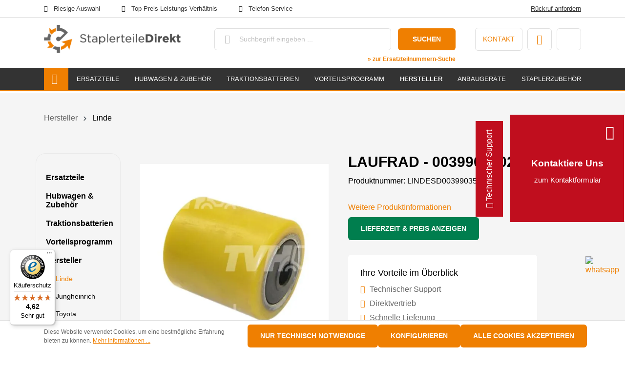

--- FILE ---
content_type: text/html; charset=UTF-8
request_url: https://www.staplerteiledirekt.de/LAUFRAD-0039903502/LINDESD0039903502
body_size: 39418
content:

<!DOCTYPE html>

<html lang="de-DE"
      itemscope="itemscope"
      itemtype="https://schema.org/WebPage">

                                
    <head>
                                    <meta charset="utf-8">
            
                            <meta name="viewport"
                      content="width=device-width, initial-scale=1, shrink-to-fit=no">
            
                            <meta name="author"
                      content="">
                <meta name="robots"
                      content="index,follow">
                <meta name="revisit-after"
                      content="15 days">
                <meta name="keywords"
                      content="LINDE LAUFRAD 0039903502 günstig kaufen bei StaplerteileDirekt">
                <meta name="description"
                      content="StaplerteileDirekt liefert immer das passende Ersatzteil für Ihren Gabelstapler. So auch das Ersatzteil von LINDE mit der Nummer 0039903502 und dem Namen LAUFRAD">
            
                <meta property="og:type"
          content="product">
    <meta property="og:site_name"
          content="StaplerteileDirekt">
    <meta property="og:url"
          content="https://www.staplerteiledirekt.de/LAUFRAD-0039903502/LINDESD0039903502">
    <meta property="og:title"
          content="LINDE LAUFRAD 0039903502">

    <meta property="og:description"
          content="StaplerteileDirekt liefert immer das passende Ersatzteil für Ihren Gabelstapler. So auch das Ersatzteil von LINDE mit der Nummer 0039903502 und dem Namen LAUFRAD">
    <meta property="og:image"
          content="https://www.staplerteiledirekt.de/media/c8/b3/72/1710797938/LINDESD0039903502.jpg?ts=1710797938">

            <meta property="product:brand"
              content="LINDE">
    
            <meta property="product:price:amount"
          content="57.16">
    <meta property="product:price:currency"
          content="EUR">
    <meta property="product:product_link"
          content="https://www.staplerteiledirekt.de/LAUFRAD-0039903502/LINDESD0039903502">

    <meta name="twitter:card"
          content="product">
    <meta name="twitter:site"
          content="StaplerteileDirekt">
    <meta name="twitter:title"
          content="LINDE LAUFRAD 0039903502">
    <meta name="twitter:description"
          content="StaplerteileDirekt liefert immer das passende Ersatzteil für Ihren Gabelstapler. So auch das Ersatzteil von LINDE mit der Nummer 0039903502 und dem Namen LAUFRAD">
    <meta name="twitter:image"
          content="https://www.staplerteiledirekt.de/media/c8/b3/72/1710797938/LINDESD0039903502.jpg?ts=1710797938">

                            <meta itemprop="copyrightHolder"
                      content="StaplerteileDirekt">
                <meta itemprop="copyrightYear"
                      content="">
                <meta itemprop="isFamilyFriendly"
                      content="false">
                <meta itemprop="image"
                      content="https://www.staplerteiledirekt.de/media/d9/8f/6c/1703826193/logo.svg?ts=1703826193">
            
                                            <meta name="theme-color"
                      content="#ffffff">
                            
                                                
                    <link rel="shortcut icon"
                  href="https://www.staplerteiledirekt.de/media/36/be/6e/1703826267/favicon.png?ts=1703826267">
        
                                <link rel="apple-touch-icon"
                  sizes="180x180"
                  href="https://www.staplerteiledirekt.de/media/d9/8f/6c/1703826193/logo.svg?ts=1703826193">
                    
            
    
    <link rel="canonical" href="https://www.staplerteiledirekt.de/LAUFRAD-0039903502/LINDESD0039903502">

                    <title itemprop="name">LINDE LAUFRAD 0039903502</title>
        
            <meta name="google-site-verification" content="19HPh_Q4rKTv5xcDdJE5BAf1vnDhd69DOkw7u4LkWqg" />
    <meta name="msvalidate.01" content="944D1D24A806ED4610293C376D23342C" />
    <link rel="preconnect" href="https://www.google.com">
    <link rel="preconnect" href="https://www.gstatic.com" crossorigin>

        
    <style>
        @font-face {
            font-family: 'Poppins';
            src: url('/bundles/staplerteiledirekttheme/assets/fonts/poppins/Poppins-ExtraBold.woff2') format('woff2'),
                    url('/bundles/staplerteiledirekttheme/assets/fonts/poppins/Poppins-ExtraBold.woff') format('woff');
            font-weight: 800;
            font-style: normal;
            font-display: swap;
        }

        @font-face {
            font-family: 'Poppins';
            src: url('/bundles/staplerteiledirekttheme/assets/fonts/poppins/Poppins-Bold.woff2') format('woff2'),
                    url('/bundles/staplerteiledirekttheme/assets/fonts/poppins/Poppins-Bold.woff') format('woff');
            font-weight: 700;
            font-style: normal;
            font-display: swap;
        }

        @font-face {
            font-family: 'Poppins';
            src: url('/bundles/staplerteiledirekttheme/assets/fonts/poppins/Poppins-Regular.woff2') format('woff2'),
                    url('/bundles/staplerteiledirekttheme/assets/fonts/poppins/Poppins-Regular.woff') format('woff');
            font-weight: 400;
            font-style: normal;
            font-display: swap;
        }

        @font-face {
            font-family: 'Poppins';
            src: url('/bundles/staplerteiledirekttheme/assets/fonts/poppins/Poppins-SemiBold.woff2') format('woff2'),
                    url('/bundles/staplerteiledirekttheme/assets/fonts/poppins/Poppins-SemiBold.woff') format('woff');
            font-weight: 600;
            font-style: normal;
            font-display: swap;
        }

        @font-face {
            font-family: 'Poppins';
            src: url('/bundles/staplerteiledirekttheme/assets/fonts/poppins/Poppins-Medium.woff2') format('woff2'),
                    url('/bundles/staplerteiledirekttheme/assets/fonts/poppins/Poppins-Medium.woff') format('woff');
            font-weight: 500;
            font-style: normal;
            font-display: swap;
        }

        @font-face {
            font-family: 'Poppins';
            src: url('/bundles/staplerteiledirekttheme/assets/fonts/poppins/Poppins-Light.woff2') format('woff2'),
                    url('/bundles/staplerteiledirekttheme/assets/fonts/poppins/Poppins-Light.woff') format('woff');
            font-weight: 300;
            font-style: normal;
            font-display: swap;
        }
        @font-face {
            font-family: "icomoon";
            src: url("/bundles/staplerteiledirekttheme/assets/fonts/icons/icomoon.woff") format("woff");
            font-weight: normal;
            font-style: normal;
            font-display: block;
        }
    </style>
                                                                    <link rel="stylesheet"
                      href="https://www.staplerteiledirekt.de/theme/7a874687077cf7beec2797b92d138654/css/all.css?1767912939">
                                    
    <link href="https://www.staplerteiledirekt.de/bundles/staplerteiledirekttheme/assets/css/select2.min.css?1767912875" rel="preload" as="style" onload="this.rel='stylesheet'"/>

                        <script>
        window.features = {"V6_5_0_0":true,"v6.5.0.0":true,"V6_6_0_0":true,"v6.6.0.0":true,"V6_7_0_0":false,"v6.7.0.0":false,"DISABLE_VUE_COMPAT":false,"disable.vue.compat":false,"ACCESSIBILITY_TWEAKS":false,"accessibility.tweaks":false,"ADMIN_VITE":false,"admin.vite":false};
    </script>
        
                            

                            
            <script>
            window.dataLayer = window.dataLayer || [];
            function gtag() { dataLayer.push(arguments); }

            (() => {
                const analyticsStorageEnabled = document.cookie.split(';').some((item) => item.trim().includes('google-analytics-enabled=1'));
                const adsEnabled = document.cookie.split(';').some((item) => item.trim().includes('google-ads-enabled=1'));

                // Always set a default consent for consent mode v2
                gtag('consent', 'default', {
                    'ad_user_data': adsEnabled ? 'granted' : 'denied',
                    'ad_storage': adsEnabled ? 'granted' : 'denied',
                    'ad_personalization': adsEnabled ? 'granted' : 'denied',
                    'analytics_storage': analyticsStorageEnabled ? 'granted' : 'denied'
                });
            })();
        </script>
            

    <script>  
    var fbqQue = [];
    var fbq = function(t,c,o){
        fbqQue.push({t:t,c:c,o:o});
    return this;
    };
    function fbqOldEvents(){
        fbqQue.map(function(o){
            if(o.t){
                fbq(o.t,o.c,o.o);
            }
        });
        while(fbqQue.length > 0){
            fbqQue.shift();
        }
    }

        fbq('init', '4250420731688542');
    
        fbq('track', 'PageView');
    




    window.eventCallbackFacebookFired = true;
    window.pixelsFired = [];
    window.dataLayerFB = {};
    window.pixelProConfig = {'addToCart':'1'};

     
       if(typeof window.eventCallbackFacebook !== 'undefined'){
           window.eventCallbackFacebook({detail:{facebookPixel:true}});
       }else{
           window.eventCallbackFacebookFired = false;
       }

    
    </script>


    <script>  
       window.serkiz_housenumber_message = 'Bitte tragen Sie eine Hausnummer mit ein!';

                window.serkiz_housenumber = '1';
                        window.block_housenumber_ajax = '1';
            </script>



    
                
        <script>
            window.nbGA4TrackingId = "G-MSHYB6EB15";
            window.nbGA4CookieName = "nb_referrer";
            window.nbGA4TrackingUrl = "https://www.googletagmanager.com/gtag/js?id=G-MSHYB6EB15"
            window.dataLayer = window.dataLayer || [];
            function gtag(){dataLayer.push(arguments);}
            //gtag('js', new Date());
            //gtag('config', 'G-MSHYB6EB15');
        </script>
    

                

            
	<script type="application/ld+json">
		[
            {
                "@context": "http://schema.org/",
                "@type": "Product",
                "name": "LAUFRAD - 0039903502",
                "image": "https://www.staplerteiledirekt.de/media/c8/b3/72/1710797938/LINDESD0039903502.jpg?ts=1710797938",
                "description": "                    Art des Lastrades SRT-WH                    standard Rad                                    Montage des Rades MOU-WH                    mit Lager                                    Raddurchmesser D1 (mm)                    85                                    Radbreite W1 (mm)                    95                                    Wellendurchmesser 1 D5 (mm)                    20                                    Wellendurchmesser 2 D6 (mm)                    20                                    Art des Lagers SRT-BEA                    wasserundurchlässige Dichtungs                                    Nabenlänge L-HUB (mm)                    95                                    Einbaulänge L-CLA (mm)                    100                                    Material des Rades (gruppiert) MAT-WH                    Polyurethan                                    Material des Rades detailliert MAT-DET                    Polyurethan: Für eine Standardverwendung von 8 Stunden/Tag (1 Schicht/Tag)                                    Material der Felge MAT-RIM                    stahl                                    Felgendurchmesser D2 (mm)                    62                                    Felgenbreite W2 (mm)                    95                                    Form der Lauffläche SH-TRED                    zylindrisch                                    Rad-Profil PROF-WH                    glatt                                    Felge und Rad RIMTYR                    NEIN                                    Zahnkranz vorhanden GEAR-PR                    without gear ring                                    Anzahl der Lager QTY-BEA                    2                                    Nut für Sicherungsringe vorhanden CIR-PR                    NEIN                                    Reduzierhülsen vorhanden RBU-PR                    NEIN                                    Buchse zwischen den Lagern vorhanden BU-PR                    yes                                    Geeignet für Gebrach in kühlen Umgebungen SUF                    NEIN                                    Eine Seite geschlossen CL                    NEIN                                    Fadenschutz (FA-fertig) FA                    without thread guards                                    Schmiernippel vorhanden NIP-PR                    without grease nipple                ",
                "sku": "LINDESD0039903502",
        "brand": {
                "@type": "Brand",
                "name": "LINDE"
                },
            "offers": {
                "@type": "Offer",
                "url": "https://www.staplerteiledirekt.de/LAUFRAD-0039903502/LINDESD0039903502",
                "sku": "LINDESD0039903502",
                "name": "LAUFRAD - 0039903502",
                "priceCurrency": "EUR",
                "price": "57.16",
                "priceValidUntil": "2027-01-22",
                "itemCondition": "http://schema.org/NewCondition",
                "seller": {
                    "@type": "Organization",
                    "name": ""
                }
            }
        }
    ]
	</script>

            <script async>(function(w,d,t,r,u){var f,n,i;w[u]=w[u]||[],f=function(){var o={ti:"211046830", enableAutoSpaTracking: true};o.q=w[u],w[u]=new UET(o),w[u].push("pageLoad")},n=d.createElement(t),n.src=r,n.async=1,n.onload=n.onreadystatechange=function(){var s=this.readyState;s&&s!=="loaded"&&s!=="complete"||(f(),n.onload=n.onreadystatechange=null)},i=d.getElementsByTagName(t)[0],i.parentNode.insertBefore(n,i)})(window,document,"script","//bat.bing.com/bat.js","uetq");</script>
    
            <!-- Google Tag Manager -->
        <script async>(function(w,d,s,l,i){w[l]=w[l]||[];w[l].push({'gtm.start':
        new Date().getTime(),event:'gtm.js'});var f=d.getElementsByTagName(s)[0],
        j=d.createElement(s),dl=l!='dataLayer'?'&l='+l:'';j.defer=true;j.src=
        'https://www.googletagmanager.com/gtm.js?id='+i+dl;f.parentNode.insertBefore(j,f);
        })(window,document,'script','dataLayer','GTM-PHJ529S');</script>
        <!-- End Google Tag Manager -->
                <!-- Google tag (gtag.js) -->
        <script async src="https://www.googletagmanager.com/gtag/js?id=AW-406986579"></script>

        <script async>
            window.dataLayer = window.dataLayer || [];
            function gtag(){dataLayer.push(arguments);}
            gtag('js', new Date());

            gtag('config', 'AW-406986579');
            </script>
            <script>
            gtag('event', 'page_view', {
                'send_to': 'AW-406986579',
                'value': 'replace with value',
                'items': [{
                'id': 'replace with value',
                'google_business_vertical': 'retail'
                }]
            });
        </script>
    
                            
            
                
                                    <script>
                    window.useDefaultCookieConsent = true;
                </script>
                    
                                <script>
                window.activeNavigationId = '0190036a1b1d7c94aae5ae7fb0cd2719';
                window.router = {
                    'frontend.cart.offcanvas': '/checkout/offcanvas',
                    'frontend.cookie.offcanvas': '/cookie/offcanvas',
                    'frontend.checkout.finish.page': '/checkout/finish',
                    'frontend.checkout.info': '/widgets/checkout/info',
                    'frontend.menu.offcanvas': '/widgets/menu/offcanvas',
                    'frontend.cms.page': '/widgets/cms',
                    'frontend.cms.navigation.page': '/widgets/cms/navigation',
                    'frontend.account.addressbook': '/widgets/account/address-book',
                    'frontend.country.country-data': '/country/country-state-data',
                    'frontend.app-system.generate-token': '/app-system/Placeholder/generate-token',
                    };
                window.salesChannelId = '71af4a0648784ff69cdd45529dfc5c77';
            </script>
        
                                <script>
                
                window.breakpoints = {"xs":0,"sm":576,"md":768,"lg":992,"xl":1200,"xxl":1400};
            </script>
        
        
                        
                            <script>
                window.themeAssetsPublicPath = 'https://www.staplerteiledirekt.de/theme/018cb14caa4e707c87e2a9d8c9c937af/assets/';
            </script>
        
        
                                                    <script>
                        window.themeJsPublicPath = 'https://www.staplerteiledirekt.de/theme/7a874687077cf7beec2797b92d138654/js/';
                    </script>
                                            <script type="text/javascript" src="https://www.staplerteiledirekt.de/theme/7a874687077cf7beec2797b92d138654/js/storefront/storefront.js?1767912939" defer></script>
                                            <script type="text/javascript" src="https://www.staplerteiledirekt.de/theme/7a874687077cf7beec2797b92d138654/js/frosh-platform-filter-search/frosh-platform-filter-search.js?1767912939" defer></script>
                                            <script type="text/javascript" src="https://www.staplerteiledirekt.de/theme/7a874687077cf7beec2797b92d138654/js/frosh-platform-share-basket/frosh-platform-share-basket.js?1767912939" defer></script>
                                            <script type="text/javascript" src="https://www.staplerteiledirekt.de/theme/7a874687077cf7beec2797b92d138654/js/serkiz-facebook-pixel6-pro/serkiz-facebook-pixel6-pro.js?1767912939" defer></script>
                                            <script type="text/javascript" src="https://www.staplerteiledirekt.de/theme/7a874687077cf7beec2797b92d138654/js/acris-tax-c-s/acris-tax-c-s.js?1767912939" defer></script>
                                            <script type="text/javascript" src="https://www.staplerteiledirekt.de/theme/7a874687077cf7beec2797b92d138654/js/serkiz6-housenumber/serkiz6-housenumber.js?1767912939" defer></script>
                                            <script type="text/javascript" src="https://www.staplerteiledirekt.de/theme/7a874687077cf7beec2797b92d138654/js/nimbits-tracking/nimbits-tracking.js?1767912939" defer></script>
                                            <script type="text/javascript" src="https://www.staplerteiledirekt.de/theme/7a874687077cf7beec2797b92d138654/js/form-customization/form-customization.js?1767912939" defer></script>
                                            <script type="text/javascript" src="https://www.staplerteiledirekt.de/theme/7a874687077cf7beec2797b92d138654/js/dvsn-product-accessory/dvsn-product-accessory.js?1767912939" defer></script>
                                            <script type="text/javascript" src="https://www.staplerteiledirekt.de/theme/7a874687077cf7beec2797b92d138654/js/gjuce-credit-transfer-by-qrcode-s-w6/gjuce-credit-transfer-by-qrcode-s-w6.js?1767912939" defer></script>
                                            <script type="text/javascript" src="https://www.staplerteiledirekt.de/theme/7a874687077cf7beec2797b92d138654/js/swag-custom-notification/swag-custom-notification.js?1767912939" defer></script>
                                            <script type="text/javascript" src="https://www.staplerteiledirekt.de/theme/7a874687077cf7beec2797b92d138654/js/staplerteiledirekt-theme/staplerteiledirekt-theme.js?1767912939" defer></script>
                                                        

    
        
        
        
                                                                    
    <script>
        window.mollie_javascript_use_shopware = '0'
    </script>

            <script type="text/javascript" src="https://www.staplerteiledirekt.de/bundles/molliepayments/mollie-payments.js?1727546763" defer></script>
    

    </head>

        
                

    <body class="main-outercon is-ctl-product is-act-index">


                    <!-- Google Tag Manager (noscript) -->
    <noscript><iframe src="https://www.googletagmanager.com/ns.html?id=GTM-PHJ529S"
height="0" width="0" style="display:none;visibility:hidden"></iframe></noscript> 
<!-- End Google Tag Manager (noscript) -->
            <noscript class="noscript-main">
                
    <div role="alert"
                  class="alert alert-info alert-has-icon">
                                                                        
                                                    <span class="icon icon-info">
                        <svg xmlns="http://www.w3.org/2000/svg" xmlns:xlink="http://www.w3.org/1999/xlink" width="24" height="24" viewBox="0 0 24 24"><defs><path d="M12 7c.5523 0 1 .4477 1 1s-.4477 1-1 1-1-.4477-1-1 .4477-1 1-1zm1 9c0 .5523-.4477 1-1 1s-1-.4477-1-1v-5c0-.5523.4477-1 1-1s1 .4477 1 1v5zm11-4c0 6.6274-5.3726 12-12 12S0 18.6274 0 12 5.3726 0 12 0s12 5.3726 12 12zM12 2C6.4772 2 2 6.4772 2 12s4.4772 10 10 10 10-4.4772 10-10S17.5228 2 12 2z" id="icons-default-info" /></defs><use xlink:href="#icons-default-info" fill="#758CA3" fill-rule="evenodd" /></svg>
        </span>                                                    
                                    
                    <div class="alert-content-container">
                                                    
                                                        <div class="alert-content">                                                    Um unseren Shop in vollem Umfang nutzen zu können, empfehlen wir Ihnen Javascript in Ihrem Browser zu aktivieren.
                                                                </div>                
                                                                </div>
            </div>
            </noscript>
        
       <div class="header-wrap">
                     <header class="header-main">
                                                	<div class="top-bar d-none d-lg-block">
		<div class="container">
			<nav class="top-bar-nav">

				<div class="top-bar-left">
					<ul>
						<li>
							Riesige Auswahl
						</li>
						<li>
							Top Preis-Leistungs-Verhältnis 
						</li>
						<li>
							Telefon-Service
						</li>
					</ul>
				</div>

				<div class="top-bar-right">
										<a href="/Kontakt/Rueckruf-anfordern/">Rückruf anfordern</a>
											                
    									</div>

			</nav>
		</div>
	</div>
                <div id="flyout-support" class="opened">
            <div id="button-flyout-support">
                <div class="flyout-support cursor">
                    <i class="mr-3 icon staplerteiledirekt-mail-bold text-white"></i> Technischer Support
                </div>
            </div>
            <i id="close-flyout-support" class="icon staplerteiledirekt-close-filled flyout-support cursor" style="position: absolute;right: 20px;top: 20px;color: #fff;font-size: 30px;"></i>
            <a href="https://www.staplerteiledirekt.de/Kontakt/Ersatzteil-Anfrage/">
                <div class="text-white text-center h4" style="margin-top: 4.5rem !important;">Kontaktiere Uns</div>
                <div class="text-white text-center h5" style="font-size: 15px;font-weight: 400;">zum Kontaktformular</div>
            </a>
            <p class="mb-2">&nbsp;</p>
        </div>


        <div class="container">
            <div class="row align-items-center header-row">
                                    <div class="col-12 col-lg-auto header-logo-col">
                            <div class="header-logo-main">
                    <a class="header-logo-main-link"
               href="/"
               title="Zur Startseite gehen">
                                    <picture class="header-logo-picture">
                                                                                
                                                                            
                                                                                    <img src="https://www.staplerteiledirekt.de/media/d9/8f/6c/1703826193/logo.svg?ts=1703826193"
                                     alt="Zur Startseite gehen"
                                     class="img-fluid header-logo-main-img"
                                     width="280" height="55">
                                                                        </picture>
                            </a>
            </div>
                    </div>
                
                                    <div class="col-12 order-2 col-sm order-sm-1 header-search-col">
                        <div class="row">
                            <div class="col-sm-auto d-none d-sm-block d-lg-none">
                                                                    <div class="nav-main-toggle">
                                                                                    <button class="btn nav-main-toggle-btn header-actions-btn" type="button" data-off-canvas-menu="true" aria-label=" general.menuLink">
                                                                                                    <span class="icon icon-stack">
                        <svg xmlns="http://www.w3.org/2000/svg" xmlns:xlink="http://www.w3.org/1999/xlink" width="24" height="24" viewBox="0 0 24 24"><defs><path d="M3 13c-.5523 0-1-.4477-1-1s.4477-1 1-1h18c.5523 0 1 .4477 1 1s-.4477 1-1 1H3zm0-7c-.5523 0-1-.4477-1-1s.4477-1 1-1h18c.5523 0 1 .4477 1 1s-.4477 1-1 1H3zm0 14c-.5523 0-1-.4477-1-1s.4477-1 1-1h18c.5523 0 1 .4477 1 1s-.4477 1-1 1H3z" id="icons-default-stack" /></defs><use xlink:href="#icons-default-stack" fill="#758CA3" fill-rule="evenodd" /></svg>
        </span>                                                                                            </button>
                                                                            </div>
                                                            </div>
                            <div class="col-sm">
                                
    <div class="collapse"
         id="searchCollapse">
        <div class="header-search">
            <form action="/search"
                  method="get"
                  data-search-widget="true"
                  data-search-widget-options='{&quot;searchWidgetMinChars&quot;:3}'
                  data-url="/suggest?search="
                  data-intelligent-url="/intelligent-search/suggest?search="
                  class="header-search-form">
                                    <div class="input-group">
                        <span class="icon staplerteiledirekt-search"></span>
                                                    <input type="search"
                                   name="search"
                                   id="headerSearchInput"
                                   class="form-control header-search-input"
                                   autocomplete="off"
                                   autocapitalize="off"
                                   placeholder="Suchbegriff eingeben ..."
                                   aria-label="Suchbegriff eingeben ..."
                                   value=""
                            >
                        
                                                    <button type="submit"
                                    class="btn header-search-btn"
                                    aria-label="Suchen">
                                Suchen
                            </button>
                                            </div>
                            </form>
                        <a href="https://www.staplerteiledirekt.de/ersatzteilnummern-suche" class="header-search-text d-none d-sm-inline">» zur Ersatzteilnummern-Suche</a>
        </div>
    </div>
                            </div>
                        </div>
                    </div>
                
                                    <div class="col-12 order-1 col-sm-auto order-sm-2 header-actions-col">
                        <div class="row g-0 align-items-center">
                                                            <div class="col d-sm-none">
                                    <div class="menu-button">
                                                                                    <button class="btn nav-main-toggle-btn header-actions-btn" type="button" data-off-canvas-menu="true" aria-label=" general.menuLink">
                                                
                                                    <span class="icon staplerteiledirekt-hamburger"></span>
                                                                                            </button>
                                                                            </div>
                                </div>
                            
                                                            <div class="px-0 col-auto d-sm-none">
                                    <div class="search-toggle">
                                        <button class="btn header-actions-btn search-toggle-btn js-search-toggle-btn collapsed" type="button" data-bs-toggle="collapse" data-bs-target="#searchCollapse" aria-expanded="false" aria-controls="searchCollapse" aria-label=" header.searchButton">
                                            <span class="icon staplerteiledirekt-search"></span>
                                        </button>
                                    </div>
                                </div>
                            
                            
                                                            <div class="px-0 col-auto header-action-contact">
                                    <a href="/Kontakt/" class="btn btn-hallow light btn-header">Kontakt  <span class="icon staplerteiledirekt-mail-bold"></span></a>
                                </div>
                            
                                                            <div class="px-0 col-auto">
                                    <div class="account-menu">
                                            <div class="dropdown">
                    <button class="btn account-menu-btn header-actions-btn"
                    type="button"
                    id="accountWidget"
                                                                data-account-menu="true"
                                        data-bs-toggle="dropdown"
                    aria-haspopup="true"
                    aria-expanded="false"
                    aria-label="Ihr Konto"
                    title="Ihr Konto">
                 <span class="icon staplerteiledirekt-person"></span>
            </button>
        
                    <div class="dropdown-menu dropdown-menu-end account-menu-dropdown js-account-menu-dropdown"
                 aria-labelledby="accountWidget">
                

        
            <div class="offcanvas-header">
                            <button class="btn btn-light offcanvas-close js-offcanvas-close">
                                            <span class="icon icon-x icon-sm">
                        <svg xmlns="http://www.w3.org/2000/svg" xmlns:xlink="http://www.w3.org/1999/xlink" width="24" height="24" viewBox="0 0 24 24"><defs><path d="m10.5858 12-7.293-7.2929c-.3904-.3905-.3904-1.0237 0-1.4142.3906-.3905 1.0238-.3905 1.4143 0L12 10.5858l7.2929-7.293c.3905-.3904 1.0237-.3904 1.4142 0 .3905.3906.3905 1.0238 0 1.4143L13.4142 12l7.293 7.2929c.3904.3905.3904 1.0237 0 1.4142-.3906.3905-1.0238.3905-1.4143 0L12 13.4142l-7.2929 7.293c-.3905.3904-1.0237.3904-1.4142 0-.3905-.3906-.3905-1.0238 0-1.4143L10.5858 12z" id="icons-default-x" /></defs><use xlink:href="#icons-default-x" fill="#758CA3" fill-rule="evenodd" /></svg>
        </span>                    
                                            Menü schließen
                                    </button>
                    </div>
    
            <div class="offcanvas-body">
                <div class="account-menu">
                                    <div class="dropdown-header account-menu-header">
                    Ihr Konto
                </div>
                    
                                    <div class="account-menu-login">
                                            <a href="/account/login"
                           title="Anmelden"
                           class="btn btn-primary account-menu-login-button">
                            Anmelden
                        </a>
                    
                                            <div class="account-menu-register">
                            oder <a href="/account/login"
                                                                            title="Registrieren">registrieren</a>
                        </div>
                                    </div>
                    
                    <div class="account-menu-links">
                    <div class="header-account-menu">
        <div class="card account-menu-inner">
                                        
                                                <div class="list-group list-group-flush account-aside-list-group">
                                                                                    <a href="/account"
                                   title="Übersicht"
                                   class="list-group-item list-group-item-action account-aside-item">
                                    Übersicht
                                </a>
                            
                                                            <a href="/account/profile"
                                   title="Persönliches Profil"
                                   class="list-group-item list-group-item-action account-aside-item">
                                    Persönliches Profil
                                </a>
                            
                                                            <a href="/account/address"
                                   title="Adressen"
                                   class="list-group-item list-group-item-action account-aside-item">
                                    Adressen
                                </a>
                            
                                                            <a href="/account/vehicle"
                                   title="Mein Fuhrpark"
                                   class="list-group-item list-group-item-action account-aside-item">
                                    Mein Fuhrpark
                                </a>
                            
                                                            <a href="/account/payment"
                                   title="Zahlungsarten"
                                   class="list-group-item list-group-item-action account-aside-item">
                                    Zahlungsarten
                                </a>
                            
                                                            <a href="/account/order"
                                   title="Bestellungen"
                                   class="list-group-item list-group-item-action account-aside-item">
                                    Bestellungen
                                </a>
                                                                        </div>
                            
                                                </div>
    </div>
            </div>
            </div>
        </div>
                </div>
            </div>
                                    </div>
                                </div>
                            
                                                            <div class="ps-0 col-auto">
                                    <div class="header-cart" data-off-canvas-cart="true">
                                        <a class="btn header-cart-btn header-actions-btn" href="/checkout/cart" data-cart-widget="true" title="Warenkorb" aria-label="Warenkorb">
                                                <span class="icon staplerteiledirekt-forklift"></span>
                                            </a>
                                    </div>
                                </div>
                                                    </div>
                                                <a href="https://www.staplerteiledirekt.de/ersatzteilnummern-suche" class="header-search-text text-end d-block d-sm-none mt-2">
                            » zur Ersatzteilnummern-Suche
                        </a>
                    </div>
                            </div>
        </div>
    
                            </header>
        
                    <div class="nav-main">
                                        <div class="main-navigation"
         id="mainNavigation"
         data-flyout-menu="true">
                    <div class="container">
                                    <nav class="nav main-navigation-menu"
                        itemscope="itemscope"
                        itemtype="http://schema.org/SiteNavigationElement">
                        
                                                                                    <a class="nav-link main-navigation-link nav-item-9c6fd9c4c39042f28a68098a5a294c36  home-link"
                                    href="/"
                                    itemprop="url"
                                    title="Home">
                                    <div class="main-navigation-link-text">
                                        <span itemprop="name">Home</span>
                                    </div>
                                </a>
                                                    
                                                    
                                                                                            
                                                                                                            <a class="nav-link main-navigation-link nav-item-2465f0fd8e584720b6dcc9fa61e58265 "
                                           href="https://www.staplerteiledirekt.de/Gabelstapler-Ersatzteile/"
                                           itemprop="url"
                                           data-flyout-menu-trigger="2465f0fd8e584720b6dcc9fa61e58265"                                                                                      title="Ersatzteile">
                                            <div class="main-navigation-link-text">
                                                <span itemprop="name">Ersatzteile</span>
                                            </div>
                                        </a>
                                                                                                                                                                
                                                                                                            <a class="nav-link main-navigation-link nav-item-86272b1fe05a40b9b5d12cd96374f0e0 "
                                           href="https://www.staplerteiledirekt.de/Hubwagen-Zubehoer/"
                                           itemprop="url"
                                           data-flyout-menu-trigger="86272b1fe05a40b9b5d12cd96374f0e0"                                                                                      title="Hubwagen &amp; Zubehör">
                                            <div class="main-navigation-link-text">
                                                <span itemprop="name">Hubwagen &amp; Zubehör</span>
                                            </div>
                                        </a>
                                                                                                                                                                
                                                                                                            <a class="nav-link main-navigation-link nav-item-6c49d41561264c939a71d11616788dab "
                                           href="https://www.staplerteiledirekt.de/Batterie/Traktionsbatterie/"
                                           itemprop="url"
                                           data-flyout-menu-trigger="6c49d41561264c939a71d11616788dab"                                                                                      title="Traktionsbatterien">
                                            <div class="main-navigation-link-text">
                                                <span itemprop="name">Traktionsbatterien</span>
                                            </div>
                                        </a>
                                                                                                                                                                
                                                                                                            <a class="nav-link main-navigation-link nav-item-018cbbf7b48670c7a72ac2185da4be11 "
                                           href="https://www.staplerteiledirekt.de/Vorteilsprogramm/"
                                           itemprop="url"
                                                                                                                                 title="Vorteilsprogramm">
                                            <div class="main-navigation-link-text">
                                                <span itemprop="name">Vorteilsprogramm</span>
                                            </div>
                                        </a>
                                                                                                                                                                
                                                                                                            <a class="nav-link main-navigation-link nav-item-94494a2b74d54590a844c26525c48577  active"
                                           href="https://www.staplerteiledirekt.de/Hersteller/"
                                           itemprop="url"
                                           data-flyout-menu-trigger="94494a2b74d54590a844c26525c48577"                                                                                      title="Hersteller">
                                            <div class="main-navigation-link-text">
                                                <span itemprop="name">Hersteller</span>
                                            </div>
                                        </a>
                                                                                                                                                                
                                                                                                            <a class="nav-link main-navigation-link nav-item-de42d446825e444397922d1946ec915f "
                                           href="https://www.staplerteiledirekt.de/Anbaugeraete/"
                                           itemprop="url"
                                           data-flyout-menu-trigger="de42d446825e444397922d1946ec915f"                                                                                      title="Anbaugeräte">
                                            <div class="main-navigation-link-text">
                                                <span itemprop="name">Anbaugeräte</span>
                                            </div>
                                        </a>
                                                                                                                                                                
                                                                                                            <a class="nav-link main-navigation-link nav-item-ffeca58129694c8abcc161bac7d8d321 "
                                           href="https://www.staplerteiledirekt.de/Staplerzubehoer/"
                                           itemprop="url"
                                           data-flyout-menu-trigger="ffeca58129694c8abcc161bac7d8d321"                                                                                      title="Staplerzubehör">
                                            <div class="main-navigation-link-text">
                                                <span itemprop="name">Staplerzubehör</span>
                                            </div>
                                        </a>
                                                                                                                                            </nav>
                            </div>
        
                                                                                                                                                                                                                                                                                                                                                                                                                                                            
                                                <div class="navigation-flyouts">
                                                                                                                                                                <div class="navigation-flyout"
                                             data-flyout-menu-id="2465f0fd8e584720b6dcc9fa61e58265">
                                            <div class="container">
                                                                                                            
            <div class="row navigation-flyout-bar">
                            <div class="col">
                    <div class="navigation-flyout-category-link">
                                                                                    <a class="nav-link"
                                   href="https://www.staplerteiledirekt.de/Gabelstapler-Ersatzteile/"
                                   itemprop="url"
                                   title="Ersatzteile">
                                                                            Zur Kategorie Ersatzteile
                                        <span class="icon icon-arrow-right icon-primary">
                        <svg xmlns="http://www.w3.org/2000/svg" xmlns:xlink="http://www.w3.org/1999/xlink" width="16" height="16" viewBox="0 0 16 16"><defs><path id="icons-solid-arrow-right" d="M6.7071 6.2929c-.3905-.3905-1.0237-.3905-1.4142 0-.3905.3905-.3905 1.0237 0 1.4142l3 3c.3905.3905 1.0237.3905 1.4142 0l3-3c.3905-.3905.3905-1.0237 0-1.4142-.3905-.3905-1.0237-.3905-1.4142 0L9 8.5858l-2.2929-2.293z" /></defs><use transform="rotate(-90 9 8.5)" xlink:href="#icons-solid-arrow-right" fill="#758CA3" fill-rule="evenodd" /></svg>
        </span>                                                                    </a>
                                                                        </div>
                </div>
            
                            <div class="col-auto">
                    <div class="navigation-flyout-close js-close-flyout-menu">
                                                                                    <span class="icon icon-x">
                        <svg xmlns="http://www.w3.org/2000/svg" xmlns:xlink="http://www.w3.org/1999/xlink" width="24" height="24" viewBox="0 0 24 24"><use xlink:href="#icons-default-x" fill="#758CA3" fill-rule="evenodd" /></svg>
        </span>                                                                        </div>
                </div>
                    </div>
    
            <div class="row navigation-flyout-content">
                            <div class="col">
                    <div class="navigation-flyout-categories">
                                                        
                    
    
    <div class="row navigation-flyout-categories is-level-0">
                                                        
                            <div class="col-3 navigation-flyout-col">
                                                                        <a class="nav-item nav-link navigation-flyout-link is-level-0"
                               href="https://www.staplerteiledirekt.de/Ersatzteile/Bremse/"
                               itemprop="url"
                                                              title="Bremse">
                                <span itemprop="name">Bremse</span>
                            </a>
                                            
                                                                            
        
    
    <div class="navigation-flyout-categories is-level-1">
                                                        
                            <div class="navigation-flyout-col">
                                                                        <a class="nav-item nav-link navigation-flyout-link is-level-1"
                               href="https://www.staplerteiledirekt.de/Ersatzteile/Bremse/Bremsbacken/"
                               itemprop="url"
                                                              title="Bremsbacken">
                                <span itemprop="name">Bremsbacken</span>
                            </a>
                                            
                                                                            
        
    
    <div class="navigation-flyout-categories is-level-2">
            </div>
                                                            </div>
                                                                            
                            <div class="navigation-flyout-col">
                                                                        <a class="nav-item nav-link navigation-flyout-link is-level-1"
                               href="https://www.staplerteiledirekt.de/Ersatzteile/Bremse/Bremsseil/"
                               itemprop="url"
                                                              title="Bremsseil">
                                <span itemprop="name">Bremsseil</span>
                            </a>
                                            
                                                                            
        
    
    <div class="navigation-flyout-categories is-level-2">
            </div>
                                                            </div>
                                                                            
                            <div class="navigation-flyout-col">
                                                                        <a class="nav-item nav-link navigation-flyout-link is-level-1"
                               href="https://www.staplerteiledirekt.de/Ersatzteile/Bremse/Bremsventil/"
                               itemprop="url"
                                                              title="Bremsventil">
                                <span itemprop="name">Bremsventil</span>
                            </a>
                                            
                                                                            
        
    
    <div class="navigation-flyout-categories is-level-2">
            </div>
                                                            </div>
                                                                            
                            <div class="navigation-flyout-col">
                                                                        <a class="nav-item nav-link navigation-flyout-link is-level-1"
                               href="https://www.staplerteiledirekt.de/Ersatzteile/Bremse/Bremstrommel/"
                               itemprop="url"
                                                              title="Bremstrommel">
                                <span itemprop="name">Bremstrommel</span>
                            </a>
                                            
                                                                            
        
    
    <div class="navigation-flyout-categories is-level-2">
            </div>
                                                            </div>
                                                                            
                            <div class="navigation-flyout-col">
                                                                        <a class="nav-item nav-link navigation-flyout-link is-level-1"
                               href="https://www.staplerteiledirekt.de/Ersatzteile/Bremse/Elektrische-Bremse/"
                               itemprop="url"
                                                              title="Elektrische Bremse">
                                <span itemprop="name">Elektrische Bremse</span>
                            </a>
                                            
                                                                            
        
    
    <div class="navigation-flyout-categories is-level-2">
            </div>
                                                            </div>
                                                                            
                            <div class="navigation-flyout-col">
                                                                        <a class="nav-item nav-link navigation-flyout-link is-level-1"
                               href="https://www.staplerteiledirekt.de/Ersatzteile/Bremse/Hauptbremszylinder/"
                               itemprop="url"
                                                              title="Hauptbremszylinder">
                                <span itemprop="name">Hauptbremszylinder</span>
                            </a>
                                            
                                                                            
        
    
    <div class="navigation-flyout-categories is-level-2">
            </div>
                                                            </div>
                                                                            
                            <div class="navigation-flyout-col">
                                                                        <a class="nav-item nav-link navigation-flyout-link is-level-1"
                               href="https://www.staplerteiledirekt.de/Ersatzteile/Bremse/Radbremszylinder/"
                               itemprop="url"
                                                              title="Radbremszylinder">
                                <span itemprop="name">Radbremszylinder</span>
                            </a>
                                            
                                                                            
        
    
    <div class="navigation-flyout-categories is-level-2">
            </div>
                                                            </div>
                                </div>
                                                            </div>
                                                                            
                            <div class="col-3 navigation-flyout-col">
                                                                        <a class="nav-item nav-link navigation-flyout-link is-level-0"
                               href="https://www.staplerteiledirekt.de/Ersatzteile/Dichtungen/"
                               itemprop="url"
                                                              title="Dichtungen">
                                <span itemprop="name">Dichtungen</span>
                            </a>
                                            
                                                                            
        
    
    <div class="navigation-flyout-categories is-level-1">
                                                        
                            <div class="navigation-flyout-col">
                                                                        <a class="nav-item nav-link navigation-flyout-link is-level-1"
                               href="https://www.staplerteiledirekt.de/Ersatzteile/Dichtungen/Dichtungssatz/"
                               itemprop="url"
                                                              title="Dichtungssatz">
                                <span itemprop="name">Dichtungssatz</span>
                            </a>
                                            
                                                                            
        
    
    <div class="navigation-flyout-categories is-level-2">
            </div>
                                                            </div>
                                                                            
                            <div class="navigation-flyout-col">
                                                                        <a class="nav-item nav-link navigation-flyout-link is-level-1"
                               href="https://www.staplerteiledirekt.de/Ersatzteile/Dichtungen/Dichtungen/"
                               itemprop="url"
                                                              title="Dichtungen">
                                <span itemprop="name">Dichtungen</span>
                            </a>
                                            
                                                                            
        
    
    <div class="navigation-flyout-categories is-level-2">
            </div>
                                                            </div>
                                </div>
                                                            </div>
                                                                            
                            <div class="col-3 navigation-flyout-col">
                                                                        <a class="nav-item nav-link navigation-flyout-link is-level-0"
                               href="https://www.staplerteiledirekt.de/Ersatzteile/Elektrische-Bauteile/"
                               itemprop="url"
                                                              title="Elektrische Bauteile">
                                <span itemprop="name">Elektrische Bauteile</span>
                            </a>
                                            
                                                                            
        
    
    <div class="navigation-flyout-categories is-level-1">
                                                        
                            <div class="navigation-flyout-col">
                                                                        <a class="nav-item nav-link navigation-flyout-link is-level-1"
                               href="https://www.staplerteiledirekt.de/Ersatzteile/Elektrische-Bauteile/Anzeigen-Instrumente/"
                               itemprop="url"
                                                              title="Anzeigen / Instrumente">
                                <span itemprop="name">Anzeigen / Instrumente</span>
                            </a>
                                            
                                                                            
        
    
    <div class="navigation-flyout-categories is-level-2">
                                                        
                            <div class="navigation-flyout-col">
                                                                        <a class="nav-item nav-link navigation-flyout-link is-level-2"
                               href="https://www.staplerteiledirekt.de/Ersatzteile/Elektrische-Bauteile/Anzeigen-Instrumente/Betriebsstundenzaehler/"
                               itemprop="url"
                                                              title="Betriebsstundenzähler">
                                <span itemprop="name">Betriebsstundenzähler</span>
                            </a>
                                            
                                                                            
        
    
    <div class="navigation-flyout-categories is-level-3">
            </div>
                                                            </div>
                                                                            
                            <div class="navigation-flyout-col">
                                                                        <a class="nav-item nav-link navigation-flyout-link is-level-2"
                               href="https://www.staplerteiledirekt.de/Ersatzteile/Elektrische-Bauteile/Anzeigen-Instrumente/Anzeigen/"
                               itemprop="url"
                                                              title="Anzeigen">
                                <span itemprop="name">Anzeigen</span>
                            </a>
                                            
                                                                            
        
    
    <div class="navigation-flyout-categories is-level-3">
            </div>
                                                            </div>
                                                                            
                            <div class="navigation-flyout-col">
                                                                        <a class="nav-item nav-link navigation-flyout-link is-level-2"
                               href="https://www.staplerteiledirekt.de/Ersatzteile/Elektrische-Bauteile/Anzeigen-Instrumente/Notausschalter/"
                               itemprop="url"
                                                              title="Notausschalter">
                                <span itemprop="name">Notausschalter</span>
                            </a>
                                            
                                                                            
        
    
    <div class="navigation-flyout-categories is-level-3">
            </div>
                                                            </div>
                                </div>
                                                            </div>
                                                                            
                            <div class="navigation-flyout-col">
                                                                        <a class="nav-item nav-link navigation-flyout-link is-level-1"
                               href="https://www.staplerteiledirekt.de/Ersatzteile/Elektrische-Bauteile/Gaspedal/"
                               itemprop="url"
                                                              title="Gaspedal">
                                <span itemprop="name">Gaspedal</span>
                            </a>
                                            
                                                                            
        
    
    <div class="navigation-flyout-categories is-level-2">
            </div>
                                                            </div>
                                                                            
                            <div class="navigation-flyout-col">
                                                                        <a class="nav-item nav-link navigation-flyout-link is-level-1"
                               href="https://www.staplerteiledirekt.de/Ersatzteile/Elektrische-Bauteile/Hupe-Signalhorn/"
                               itemprop="url"
                                                              title="Hupe / Signalhorn">
                                <span itemprop="name">Hupe / Signalhorn</span>
                            </a>
                                            
                                                                            
        
    
    <div class="navigation-flyout-categories is-level-2">
            </div>
                                                            </div>
                                                                            
                            <div class="navigation-flyout-col">
                                                                        <a class="nav-item nav-link navigation-flyout-link is-level-1"
                               href="https://www.staplerteiledirekt.de/Ersatzteile/Elektrische-Bauteile/Kabel-Kabelbaum/"
                               itemprop="url"
                                                              title="Kabel / Kabelbaum">
                                <span itemprop="name">Kabel / Kabelbaum</span>
                            </a>
                                            
                                                                            
        
    
    <div class="navigation-flyout-categories is-level-2">
            </div>
                                                            </div>
                                                                            
                            <div class="navigation-flyout-col">
                                                                        <a class="nav-item nav-link navigation-flyout-link is-level-1"
                               href="https://www.staplerteiledirekt.de/Ersatzteile/Elektrische-Bauteile/Steuergeraet/"
                               itemprop="url"
                                                              title="Steuergerät">
                                <span itemprop="name">Steuergerät</span>
                            </a>
                                            
                                                                            
        
    
    <div class="navigation-flyout-categories is-level-2">
            </div>
                                                            </div>
                                                                            
                            <div class="navigation-flyout-col">
                                                                        <a class="nav-item nav-link navigation-flyout-link is-level-1"
                               href="https://www.staplerteiledirekt.de/Ersatzteile/Elektrische-Bauteile/Mikroschalter/"
                               itemprop="url"
                                                              title="Mikroschalter">
                                <span itemprop="name">Mikroschalter</span>
                            </a>
                                            
                                                                            
        
    
    <div class="navigation-flyout-categories is-level-2">
            </div>
                                                            </div>
                                                                            
                            <div class="navigation-flyout-col">
                                                                        <a class="nav-item nav-link navigation-flyout-link is-level-1"
                               href="https://www.staplerteiledirekt.de/Ersatzteile/Elektrische-Bauteile/Thyristor/"
                               itemprop="url"
                                                              title="Thyristor">
                                <span itemprop="name">Thyristor</span>
                            </a>
                                            
                                                                            
        
    
    <div class="navigation-flyout-categories is-level-2">
            </div>
                                                            </div>
                                                                            
                            <div class="navigation-flyout-col">
                                                                        <a class="nav-item nav-link navigation-flyout-link is-level-1"
                               href="https://www.staplerteiledirekt.de/Ersatzteile/Elektrische-Bauteile/Relais/"
                               itemprop="url"
                                                              title="Relais">
                                <span itemprop="name">Relais</span>
                            </a>
                                            
                                                                            
        
    
    <div class="navigation-flyout-categories is-level-2">
            </div>
                                                            </div>
                                                                            
                            <div class="navigation-flyout-col">
                                                                        <a class="nav-item nav-link navigation-flyout-link is-level-1"
                               href="https://www.staplerteiledirekt.de/Ersatzteile/Elektrische-Bauteile/Luefter/"
                               itemprop="url"
                                                              title="Lüfter">
                                <span itemprop="name">Lüfter</span>
                            </a>
                                            
                                                                            
        
    
    <div class="navigation-flyout-categories is-level-2">
            </div>
                                                            </div>
                                                                            
                            <div class="navigation-flyout-col">
                                                                        <a class="nav-item nav-link navigation-flyout-link is-level-1"
                               href="https://www.staplerteiledirekt.de/Ersatzteile/Elektrische-Bauteile/Kondensator/"
                               itemprop="url"
                                                              title="Kondensator">
                                <span itemprop="name">Kondensator</span>
                            </a>
                                            
                                                                            
        
    
    <div class="navigation-flyout-categories is-level-2">
            </div>
                                                            </div>
                                                                            
                            <div class="navigation-flyout-col">
                                                                        <a class="nav-item nav-link navigation-flyout-link is-level-1"
                               href="https://www.staplerteiledirekt.de/Ersatzteile/Elektrische-Bauteile/Kabelbaum/"
                               itemprop="url"
                                                              title="Kabelbaum">
                                <span itemprop="name">Kabelbaum</span>
                            </a>
                                            
                                                                            
        
    
    <div class="navigation-flyout-categories is-level-2">
            </div>
                                                            </div>
                                                                            
                            <div class="navigation-flyout-col">
                                                                        <a class="nav-item nav-link navigation-flyout-link is-level-1"
                               href="https://www.staplerteiledirekt.de/Ersatzteile/Elektrische-Bauteile/Schuetz/"
                               itemprop="url"
                                                              title="Schütz">
                                <span itemprop="name">Schütz</span>
                            </a>
                                            
                                                                            
        
    
    <div class="navigation-flyout-categories is-level-2">
                                                        
                            <div class="navigation-flyout-col">
                                                                        <a class="nav-item nav-link navigation-flyout-link is-level-2"
                               href="https://www.staplerteiledirekt.de/Ersatzteile/Elektrische-Bauteile/Schuetz/Schuetz-Komplett/"
                               itemprop="url"
                                                              title="Schütz Komplett">
                                <span itemprop="name">Schütz Komplett</span>
                            </a>
                                            
                                                                            
        
    
    <div class="navigation-flyout-categories is-level-3">
            </div>
                                                            </div>
                                </div>
                                                            </div>
                                                                            
                            <div class="navigation-flyout-col">
                                                                        <a class="nav-item nav-link navigation-flyout-link is-level-1"
                               href="https://www.staplerteiledirekt.de/Ersatzteile/Elektrische-Bauteile/Potentiometer/"
                               itemprop="url"
                                                              title="Potentiometer">
                                <span itemprop="name">Potentiometer</span>
                            </a>
                                            
                                                                            
        
    
    <div class="navigation-flyout-categories is-level-2">
                                                        
                            <div class="navigation-flyout-col">
                                                                        <a class="nav-item nav-link navigation-flyout-link is-level-2"
                               href="https://www.staplerteiledirekt.de/Ersatzteile/Elektrische-Bauteile/Potentiometer/Drehwinkelsensor/"
                               itemprop="url"
                                                              title="Drehwinkelsensor">
                                <span itemprop="name">Drehwinkelsensor</span>
                            </a>
                                            
                                                                            
        
    
    <div class="navigation-flyout-categories is-level-3">
            </div>
                                                            </div>
                                </div>
                                                            </div>
                                                                            
                            <div class="navigation-flyout-col">
                                                                        <a class="nav-item nav-link navigation-flyout-link is-level-1"
                               href="https://www.staplerteiledirekt.de/Ersatzteile/Elektrische-Bauteile/Spannungswandler/"
                               itemprop="url"
                                                              title="Spannungswandler">
                                <span itemprop="name">Spannungswandler</span>
                            </a>
                                            
                                                                            
        
    
    <div class="navigation-flyout-categories is-level-2">
            </div>
                                                            </div>
                                                                            
                            <div class="navigation-flyout-col">
                                                                        <a class="nav-item nav-link navigation-flyout-link is-level-1"
                               href="https://www.staplerteiledirekt.de/Ersatzteile/Elektrische-Bauteile/Sensor/"
                               itemprop="url"
                                                              title="Sensor">
                                <span itemprop="name">Sensor</span>
                            </a>
                                            
                                                                            
        
    
    <div class="navigation-flyout-categories is-level-2">
            </div>
                                                            </div>
                                                                            
                            <div class="navigation-flyout-col">
                                                                        <a class="nav-item nav-link navigation-flyout-link is-level-1"
                               href="https://www.staplerteiledirekt.de/Ersatzteile/Elektrische-Bauteile/Zuendung/"
                               itemprop="url"
                                                              title="Zündung">
                                <span itemprop="name">Zündung</span>
                            </a>
                                            
                                                                            
        
    
    <div class="navigation-flyout-categories is-level-2">
                                                        
                            <div class="navigation-flyout-col">
                                                                        <a class="nav-item nav-link navigation-flyout-link is-level-2"
                               href="https://www.staplerteiledirekt.de/Ersatzteile/Elektrische-Bauteile/Zuendung/Zuendspule/"
                               itemprop="url"
                                                              title="Zündspule">
                                <span itemprop="name">Zündspule</span>
                            </a>
                                            
                                                                            
        
    
    <div class="navigation-flyout-categories is-level-3">
            </div>
                                                            </div>
                                                                            
                            <div class="navigation-flyout-col">
                                                                        <a class="nav-item nav-link navigation-flyout-link is-level-2"
                               href="https://www.staplerteiledirekt.de/Ersatzteile/Elektrische-Bauteile/Zuendung/Gluehkerze/"
                               itemprop="url"
                                                              title="Glühkerze">
                                <span itemprop="name">Glühkerze</span>
                            </a>
                                            
                                                                            
        
    
    <div class="navigation-flyout-categories is-level-3">
            </div>
                                                            </div>
                                                                            
                            <div class="navigation-flyout-col">
                                                                        <a class="nav-item nav-link navigation-flyout-link is-level-2"
                               href="https://www.staplerteiledirekt.de/Ersatzteile/Elektrische-Bauteile/Zuendung/Timerrelais-Gluehstecker/"
                               itemprop="url"
                                                              title="Timerrelais - Glühstecker">
                                <span itemprop="name">Timerrelais - Glühstecker</span>
                            </a>
                                            
                                                                            
        
    
    <div class="navigation-flyout-categories is-level-3">
            </div>
                                                            </div>
                                </div>
                                                            </div>
                                                                            
                            <div class="navigation-flyout-col">
                                                                        <a class="nav-item nav-link navigation-flyout-link is-level-1"
                               href="https://www.staplerteiledirekt.de/Ersatzteile/Elektrische-Bauteile/Zuendungsmodul/"
                               itemprop="url"
                                                              title="Zündungsmodul">
                                <span itemprop="name">Zündungsmodul</span>
                            </a>
                                            
                                                                            
        
    
    <div class="navigation-flyout-categories is-level-2">
            </div>
                                                            </div>
                                </div>
                                                            </div>
                                                                            
                            <div class="col-3 navigation-flyout-col">
                                                                        <a class="nav-item nav-link navigation-flyout-link is-level-0"
                               href="https://www.staplerteiledirekt.de/Ersatzteile/Elektromotor/"
                               itemprop="url"
                                                              title="Elektromotor">
                                <span itemprop="name">Elektromotor</span>
                            </a>
                                            
                                                                            
        
    
    <div class="navigation-flyout-categories is-level-1">
                                                        
                            <div class="navigation-flyout-col">
                                                                        <a class="nav-item nav-link navigation-flyout-link is-level-1"
                               href="https://www.staplerteiledirekt.de/Ersatzteile/Elektromotor/Kohlebuersten/"
                               itemprop="url"
                                                              title="Kohlebürsten">
                                <span itemprop="name">Kohlebürsten</span>
                            </a>
                                            
                                                                            
        
    
    <div class="navigation-flyout-categories is-level-2">
            </div>
                                                            </div>
                                                                            
                            <div class="navigation-flyout-col">
                                                                        <a class="nav-item nav-link navigation-flyout-link is-level-1"
                               href="https://www.staplerteiledirekt.de/Ersatzteile/Elektromotor/Motor-Komplett/"
                               itemprop="url"
                                                              title="Motor Komplett">
                                <span itemprop="name">Motor Komplett</span>
                            </a>
                                            
                                                                            
        
    
    <div class="navigation-flyout-categories is-level-2">
            </div>
                                                            </div>
                                                                            
                            <div class="navigation-flyout-col">
                                                                        <a class="nav-item nav-link navigation-flyout-link is-level-1"
                               href="https://www.staplerteiledirekt.de/Ersatzteile/Elektromotor/Rotor-Anker-Laeufer/"
                               itemprop="url"
                                                              title="Rotor / Anker (Läufer)">
                                <span itemprop="name">Rotor / Anker (Läufer)</span>
                            </a>
                                            
                                                                            
        
    
    <div class="navigation-flyout-categories is-level-2">
            </div>
                                                            </div>
                                </div>
                                                            </div>
                                                                            
                            <div class="col-3 navigation-flyout-col">
                                                                        <a class="nav-item nav-link navigation-flyout-link is-level-0"
                               href="https://www.staplerteiledirekt.de/Ersatzteile/Filter/"
                               itemprop="url"
                                                              title="Filter">
                                <span itemprop="name">Filter</span>
                            </a>
                                            
                                                                            
        
    
    <div class="navigation-flyout-categories is-level-1">
                                                        
                            <div class="navigation-flyout-col">
                                                                        <a class="nav-item nav-link navigation-flyout-link is-level-1"
                               href="https://www.staplerteiledirekt.de/Ersatzteile/Filter/Filtersatz/"
                               itemprop="url"
                                                              title="Filtersatz">
                                <span itemprop="name">Filtersatz</span>
                            </a>
                                            
                                                                            
        
    
    <div class="navigation-flyout-categories is-level-2">
            </div>
                                                            </div>
                                                                            
                            <div class="navigation-flyout-col">
                                                                        <a class="nav-item nav-link navigation-flyout-link is-level-1"
                               href="https://www.staplerteiledirekt.de/Ersatzteile/Filter/Hydraulikfilter/"
                               itemprop="url"
                                                              title="Hydraulikfilter">
                                <span itemprop="name">Hydraulikfilter</span>
                            </a>
                                            
                                                                            
        
    
    <div class="navigation-flyout-categories is-level-2">
            </div>
                                                            </div>
                                                                            
                            <div class="navigation-flyout-col">
                                                                        <a class="nav-item nav-link navigation-flyout-link is-level-1"
                               href="https://www.staplerteiledirekt.de/Ersatzteile/Filter/Kraftstofffilter/"
                               itemprop="url"
                                                              title="Kraftstofffilter">
                                <span itemprop="name">Kraftstofffilter</span>
                            </a>
                                            
                                                                            
        
    
    <div class="navigation-flyout-categories is-level-2">
            </div>
                                                            </div>
                                                                            
                            <div class="navigation-flyout-col">
                                                                        <a class="nav-item nav-link navigation-flyout-link is-level-1"
                               href="https://www.staplerteiledirekt.de/Ersatzteile/Filter/Luftfilter/"
                               itemprop="url"
                                                              title="Luftfilter">
                                <span itemprop="name">Luftfilter</span>
                            </a>
                                            
                                                                            
        
    
    <div class="navigation-flyout-categories is-level-2">
            </div>
                                                            </div>
                                                                            
                            <div class="navigation-flyout-col">
                                                                        <a class="nav-item nav-link navigation-flyout-link is-level-1"
                               href="https://www.staplerteiledirekt.de/Ersatzteile/Filter/OElfilter/"
                               itemprop="url"
                                                              title="Ölfilter">
                                <span itemprop="name">Ölfilter</span>
                            </a>
                                            
                                                                            
        
    
    <div class="navigation-flyout-categories is-level-2">
                                                        
                            <div class="navigation-flyout-col">
                                                                        <a class="nav-item nav-link navigation-flyout-link is-level-2"
                               href="https://www.staplerteiledirekt.de/Ersatzteile/Filter/OElfilter/Motoroelfilter/"
                               itemprop="url"
                                                              title="Motorölfilter">
                                <span itemprop="name">Motorölfilter</span>
                            </a>
                                            
                                                                            
        
    
    <div class="navigation-flyout-categories is-level-3">
            </div>
                                                            </div>
                                </div>
                                                            </div>
                                                                            
                            <div class="navigation-flyout-col">
                                                                        <a class="nav-item nav-link navigation-flyout-link is-level-1"
                               href="https://www.staplerteiledirekt.de/Ersatzteile/Zuendungen-Gas-Kraftstoffteile/LPG-Systeme-IMPCO/"
                               itemprop="url"
                                                              title="LPG-Filter">
                                <span itemprop="name">LPG-Filter</span>
                            </a>
                                            
                                                                            
        
    
    <div class="navigation-flyout-categories is-level-2">
            </div>
                                                            </div>
                                                                            
                            <div class="navigation-flyout-col">
                                                                        <a class="nav-item nav-link navigation-flyout-link is-level-1"
                               href="https://www.staplerteiledirekt.de/Ersatzteile/Filter/Getriebeoelfilter/"
                               itemprop="url"
                                                              title="Getriebeölfilter">
                                <span itemprop="name">Getriebeölfilter</span>
                            </a>
                                            
                                                                            
        
    
    <div class="navigation-flyout-categories is-level-2">
            </div>
                                                            </div>
                                                                            
                            <div class="navigation-flyout-col">
                                                                        <a class="nav-item nav-link navigation-flyout-link is-level-1"
                               href="https://www.staplerteiledirekt.de/Ersatzteile/Filter/Belueftungsfilter/"
                               itemprop="url"
                                                              title="Belüftungsfilter">
                                <span itemprop="name">Belüftungsfilter</span>
                            </a>
                                            
                                                                            
        
    
    <div class="navigation-flyout-categories is-level-2">
            </div>
                                                            </div>
                                                                            
                            <div class="navigation-flyout-col">
                                                                        <a class="nav-item nav-link navigation-flyout-link is-level-1"
                               href="https://www.staplerteiledirekt.de/Ersatzteile/Filter/Vorabscheider/"
                               itemprop="url"
                                                              title="Vorabscheider">
                                <span itemprop="name">Vorabscheider</span>
                            </a>
                                            
                                                                            
        
    
    <div class="navigation-flyout-categories is-level-2">
            </div>
                                                            </div>
                                </div>
                                                            </div>
                                                                            
                            <div class="col-3 navigation-flyout-col">
                                                                        <a class="nav-item nav-link navigation-flyout-link is-level-0"
                               href="https://www.staplerteiledirekt.de/Ersatzteile/Gehaeuse-Fahrgestell/"
                               itemprop="url"
                                                              title="Gehäuse / Fahrgestell">
                                <span itemprop="name">Gehäuse / Fahrgestell</span>
                            </a>
                                            
                                                                            
        
    
    <div class="navigation-flyout-categories is-level-1">
                                                        
                            <div class="navigation-flyout-col">
                                                                        <a class="nav-item nav-link navigation-flyout-link is-level-1"
                               href="https://www.staplerteiledirekt.de/Ersatzteile/Gehaeuse-Fahrgestell/Gasdruckfeder-Stossdaempfer/"
                               itemprop="url"
                                                              title="Gasdruckfeder / Stoßdämpfer">
                                <span itemprop="name">Gasdruckfeder / Stoßdämpfer</span>
                            </a>
                                            
                                                                            
        
    
    <div class="navigation-flyout-categories is-level-2">
            </div>
                                                            </div>
                                                                            
                            <div class="navigation-flyout-col">
                                                                        <a class="nav-item nav-link navigation-flyout-link is-level-1"
                               href="https://www.staplerteiledirekt.de/Ersatzteile/Gehaeuse-Fahrgestell/Faltenbalg/"
                               itemprop="url"
                                                              title="Faltenbalg">
                                <span itemprop="name">Faltenbalg</span>
                            </a>
                                            
                                                                            
        
    
    <div class="navigation-flyout-categories is-level-2">
            </div>
                                                            </div>
                                                                            
                            <div class="navigation-flyout-col">
                                                                        <a class="nav-item nav-link navigation-flyout-link is-level-1"
                               href="https://www.staplerteiledirekt.de/Ersatzteile/Gehaeuse-Fahrgestell/Verkleidung-Schutzkappe/"
                               itemprop="url"
                                                              title="Verkleidung / Schutzkappe">
                                <span itemprop="name">Verkleidung / Schutzkappe</span>
                            </a>
                                            
                                                                            
        
    
    <div class="navigation-flyout-categories is-level-2">
                                                        
                            <div class="navigation-flyout-col">
                                                                        <a class="nav-item nav-link navigation-flyout-link is-level-2"
                               href="https://www.staplerteiledirekt.de/Ersatzteile/Gehaeuse-Fahrgestell/Verkleidung-Schutzkappe/Fronthaube/"
                               itemprop="url"
                                                              title="Fronthaube">
                                <span itemprop="name">Fronthaube</span>
                            </a>
                                            
                                                                            
        
    
    <div class="navigation-flyout-categories is-level-3">
            </div>
                                                            </div>
                                                                            
                            <div class="navigation-flyout-col">
                                                                        <a class="nav-item nav-link navigation-flyout-link is-level-2"
                               href="https://www.staplerteiledirekt.de/Ersatzteile/Gehaeuse-Fahrgestell/Verkleidung-Schutzkappe/Schutzkappe/"
                               itemprop="url"
                                                              title="Schutzkappe">
                                <span itemprop="name">Schutzkappe</span>
                            </a>
                                            
                                                                            
        
    
    <div class="navigation-flyout-categories is-level-3">
            </div>
                                                            </div>
                                                                            
                            <div class="navigation-flyout-col">
                                                                        <a class="nav-item nav-link navigation-flyout-link is-level-2"
                               href="https://www.staplerteiledirekt.de/Ersatzteile/Gehaeuse-Fahrgestell/Verkleidung-Schutzkappe/Trittplatte/"
                               itemprop="url"
                                                              title="Trittplatte">
                                <span itemprop="name">Trittplatte</span>
                            </a>
                                            
                                                                            
        
    
    <div class="navigation-flyout-categories is-level-3">
            </div>
                                                            </div>
                                                                            
                            <div class="navigation-flyout-col">
                                                                        <a class="nav-item nav-link navigation-flyout-link is-level-2"
                               href="https://www.staplerteiledirekt.de/Ersatzteile/Gehaeuse-Fahrgestell/Verkleidung-Schutzkappe/Kotfluegel/"
                               itemprop="url"
                                                              title="Kotflügel">
                                <span itemprop="name">Kotflügel</span>
                            </a>
                                            
                                                                            
        
    
    <div class="navigation-flyout-categories is-level-3">
            </div>
                                                            </div>
                                                                            
                            <div class="navigation-flyout-col">
                                                                        <a class="nav-item nav-link navigation-flyout-link is-level-2"
                               href="https://www.staplerteiledirekt.de/Ersatzteile/Gehaeuse-Fahrgestell/Verkleidung-Schutzkappe/Seitenverkleidung/"
                               itemprop="url"
                                                              title="Seitenverkleidung">
                                <span itemprop="name">Seitenverkleidung</span>
                            </a>
                                            
                                                                            
        
    
    <div class="navigation-flyout-categories is-level-3">
            </div>
                                                            </div>
                                </div>
                                                            </div>
                                                                            
                            <div class="navigation-flyout-col">
                                                                        <a class="nav-item nav-link navigation-flyout-link is-level-1"
                               href="https://www.staplerteiledirekt.de/Ersatzteile/Gehaeuse-Fahrgestell/Scheiben/"
                               itemprop="url"
                                                              title="Scheiben">
                                <span itemprop="name">Scheiben</span>
                            </a>
                                            
                                                                            
        
    
    <div class="navigation-flyout-categories is-level-2">
                                                        
                            <div class="navigation-flyout-col">
                                                                        <a class="nav-item nav-link navigation-flyout-link is-level-2"
                               href="https://www.staplerteiledirekt.de/Ersatzteile/Gehaeuse-Fahrgestell/Scheiben/Dachscheibe/"
                               itemprop="url"
                                                              title="Dachscheibe">
                                <span itemprop="name">Dachscheibe</span>
                            </a>
                                            
                                                                            
        
    
    <div class="navigation-flyout-categories is-level-3">
            </div>
                                                            </div>
                                                                            
                            <div class="navigation-flyout-col">
                                                                        <a class="nav-item nav-link navigation-flyout-link is-level-2"
                               href="https://www.staplerteiledirekt.de/Ersatzteile/Gehaeuse-Fahrgestell/Scheiben/Frontscheibe/"
                               itemprop="url"
                                                              title="Frontscheibe">
                                <span itemprop="name">Frontscheibe</span>
                            </a>
                                            
                                                                            
        
    
    <div class="navigation-flyout-categories is-level-3">
            </div>
                                                            </div>
                                                                            
                            <div class="navigation-flyout-col">
                                                                        <a class="nav-item nav-link navigation-flyout-link is-level-2"
                               href="https://www.staplerteiledirekt.de/Ersatzteile/Gehaeuse-Fahrgestell/Scheiben/Heckscheibe/"
                               itemprop="url"
                                                              title="Heckscheibe">
                                <span itemprop="name">Heckscheibe</span>
                            </a>
                                            
                                                                            
        
    
    <div class="navigation-flyout-categories is-level-3">
            </div>
                                                            </div>
                                                                            
                            <div class="navigation-flyout-col">
                                                                        <a class="nav-item nav-link navigation-flyout-link is-level-2"
                               href="https://www.staplerteiledirekt.de/Ersatzteile/Gehaeuse-Fahrgestell/Scheiben/Seitenscheibe/"
                               itemprop="url"
                                                              title="Seitenscheibe">
                                <span itemprop="name">Seitenscheibe</span>
                            </a>
                                            
                                                                            
        
    
    <div class="navigation-flyout-categories is-level-3">
            </div>
                                                            </div>
                                </div>
                                                            </div>
                                                                            
                            <div class="navigation-flyout-col">
                                                                        <a class="nav-item nav-link navigation-flyout-link is-level-1"
                               href="https://www.staplerteiledirekt.de/Ersatzteile/Gehaeuse-Fahrgestell/Scheibenwischer/"
                               itemprop="url"
                                                              title="Scheibenwischer">
                                <span itemprop="name">Scheibenwischer</span>
                            </a>
                                            
                                                                            
        
    
    <div class="navigation-flyout-categories is-level-2">
                                                        
                            <div class="navigation-flyout-col">
                                                                        <a class="nav-item nav-link navigation-flyout-link is-level-2"
                               href="https://www.staplerteiledirekt.de/Ersatzteile/Gehaeuse-Fahrgestell/Scheibenwischer/Scheibenwischermotor/"
                               itemprop="url"
                                                              title="Scheibenwischermotor">
                                <span itemprop="name">Scheibenwischermotor</span>
                            </a>
                                            
                                                                            
        
    
    <div class="navigation-flyout-categories is-level-3">
            </div>
                                                            </div>
                                                                            
                            <div class="navigation-flyout-col">
                                                                        <a class="nav-item nav-link navigation-flyout-link is-level-2"
                               href="https://www.staplerteiledirekt.de/Ersatzteile/Gehaeuse-Fahrgestell/Scheibenwischer/Scheibenwischerblatt/"
                               itemprop="url"
                                                              title="Scheibenwischerblatt">
                                <span itemprop="name">Scheibenwischerblatt</span>
                            </a>
                                            
                                                                            
        
    
    <div class="navigation-flyout-categories is-level-3">
            </div>
                                                            </div>
                                </div>
                                                            </div>
                                                                            
                            <div class="navigation-flyout-col">
                                                                        <a class="nav-item nav-link navigation-flyout-link is-level-1"
                               href="https://www.staplerteiledirekt.de/Ersatzteile/Gehaeuse-Fahrgestell/Pedalgummi/"
                               itemprop="url"
                                                              title="Pedalgummi">
                                <span itemprop="name">Pedalgummi</span>
                            </a>
                                            
                                                                            
        
    
    <div class="navigation-flyout-categories is-level-2">
            </div>
                                                            </div>
                                </div>
                                                            </div>
                                                                            
                            <div class="col-3 navigation-flyout-col">
                                                                        <a class="nav-item nav-link navigation-flyout-link is-level-0"
                               href="https://www.staplerteiledirekt.de/Ersatzteile/Getriebe/"
                               itemprop="url"
                                                              title="Getriebe">
                                <span itemprop="name">Getriebe</span>
                            </a>
                                            
                                                                            
        
    
    <div class="navigation-flyout-categories is-level-1">
                                                        
                            <div class="navigation-flyout-col">
                                                                        <a class="nav-item nav-link navigation-flyout-link is-level-1"
                               href="https://www.staplerteiledirekt.de/Ersatzteile/Getriebe/Antriebswelle/"
                               itemprop="url"
                                                              title="Antriebswelle">
                                <span itemprop="name">Antriebswelle</span>
                            </a>
                                            
                                                                            
        
    
    <div class="navigation-flyout-categories is-level-2">
            </div>
                                                            </div>
                                                                            
                            <div class="navigation-flyout-col">
                                                                        <a class="nav-item nav-link navigation-flyout-link is-level-1"
                               href="https://www.staplerteiledirekt.de/Ersatzteile/Getriebe/Dichtsatz/"
                               itemprop="url"
                                                              title="Dichtsatz">
                                <span itemprop="name">Dichtsatz</span>
                            </a>
                                            
                                                                            
        
    
    <div class="navigation-flyout-categories is-level-2">
            </div>
                                                            </div>
                                                                            
                            <div class="navigation-flyout-col">
                                                                        <a class="nav-item nav-link navigation-flyout-link is-level-1"
                               href="https://www.staplerteiledirekt.de/Ersatzteile/Getriebe/Lamellensatz/"
                               itemprop="url"
                                                              title="Lamellensatz">
                                <span itemprop="name">Lamellensatz</span>
                            </a>
                                            
                                                                            
        
    
    <div class="navigation-flyout-categories is-level-2">
            </div>
                                                            </div>
                                                                            
                            <div class="navigation-flyout-col">
                                                                        <a class="nav-item nav-link navigation-flyout-link is-level-1"
                               href="https://www.staplerteiledirekt.de/Ersatzteile/Getriebe/UEbersetzungsgetriebe/"
                               itemprop="url"
                                                              title="Übersetzungsgetriebe">
                                <span itemprop="name">Übersetzungsgetriebe</span>
                            </a>
                                            
                                                                            
        
    
    <div class="navigation-flyout-categories is-level-2">
            </div>
                                                            </div>
                                                                            
                            <div class="navigation-flyout-col">
                                                                        <a class="nav-item nav-link navigation-flyout-link is-level-1"
                               href="https://www.staplerteiledirekt.de/Ersatzteile/Getriebe/Lagersatz/"
                               itemprop="url"
                                                              title="Lagersatz">
                                <span itemprop="name">Lagersatz</span>
                            </a>
                                            
                                                                            
        
    
    <div class="navigation-flyout-categories is-level-2">
            </div>
                                                            </div>
                                </div>
                                                            </div>
                                                                            
                            <div class="col-3 navigation-flyout-col">
                                                                        <a class="nav-item nav-link navigation-flyout-link is-level-0"
                               href="https://www.staplerteiledirekt.de/Ersatzteile/Steuerung-Bedienung/"
                               itemprop="url"
                                                              title="Steuerung &amp; Bedienung">
                                <span itemprop="name">Steuerung &amp; Bedienung</span>
                            </a>
                                            
                                                                            
        
    
    <div class="navigation-flyout-categories is-level-1">
                                                        
                            <div class="navigation-flyout-col">
                                                                        <a class="nav-item nav-link navigation-flyout-link is-level-1"
                               href="https://www.staplerteiledirekt.de/Ersatzteile/Steuerung-Bedienung/Hebel/"
                               itemprop="url"
                                                              title="Hebel">
                                <span itemprop="name">Hebel</span>
                            </a>
                                            
                                                                            
        
    
    <div class="navigation-flyout-categories is-level-2">
            </div>
                                                            </div>
                                                                            
                            <div class="navigation-flyout-col">
                                                                        <a class="nav-item nav-link navigation-flyout-link is-level-1"
                               href="https://www.staplerteiledirekt.de/Ersatzteile/Steuerung-Bedienung/Joystick/"
                               itemprop="url"
                                                              title="Joystick">
                                <span itemprop="name">Joystick</span>
                            </a>
                                            
                                                                            
        
    
    <div class="navigation-flyout-categories is-level-2">
            </div>
                                                            </div>
                                                                            
                            <div class="navigation-flyout-col">
                                                                        <a class="nav-item nav-link navigation-flyout-link is-level-1"
                               href="https://www.staplerteiledirekt.de/Ersatzteile/Steuerung-Bedienung/Lenkradknauf/"
                               itemprop="url"
                                                              title="Lenkradknauf">
                                <span itemprop="name">Lenkradknauf</span>
                            </a>
                                            
                                                                            
        
    
    <div class="navigation-flyout-categories is-level-2">
            </div>
                                                            </div>
                                                                            
                            <div class="navigation-flyout-col">
                                                                        <a class="nav-item nav-link navigation-flyout-link is-level-1"
                               href="https://www.staplerteiledirekt.de/Ersatzteile/Gehaeuse-Fahrgestell/Pedalgummi/"
                               itemprop="url"
                                                              title="Pedalgummi">
                                <span itemprop="name">Pedalgummi</span>
                            </a>
                                            
                                                                            
        
    
    <div class="navigation-flyout-categories is-level-2">
            </div>
                                                            </div>
                                </div>
                                                            </div>
                                                                            
                            <div class="col-3 navigation-flyout-col">
                                                                        <a class="nav-item nav-link navigation-flyout-link is-level-0"
                               href="https://www.staplerteiledirekt.de/Ersatzteile/Hubmast-Hubgeruest/"
                               itemprop="url"
                                                              title="Hubmast / Hubgerüst">
                                <span itemprop="name">Hubmast / Hubgerüst</span>
                            </a>
                                            
                                                                            
        
    
    <div class="navigation-flyout-categories is-level-1">
                                                        
                            <div class="navigation-flyout-col">
                                                                        <a class="nav-item nav-link navigation-flyout-link is-level-1"
                               href="https://www.staplerteiledirekt.de/Ersatzteile/Hubmast-Hubgeruest/Mastrollen/"
                               itemprop="url"
                                                              title="Mastrollen">
                                <span itemprop="name">Mastrollen</span>
                            </a>
                                            
                                                                            
        
    
    <div class="navigation-flyout-categories is-level-2">
                                                        
                            <div class="navigation-flyout-col">
                                                                        <a class="nav-item nav-link navigation-flyout-link is-level-2"
                               href="https://www.staplerteiledirekt.de/Ersatzteile/Hubmast-Hubgeruest/Mastrollen/Mastrollen-Finder/"
                               itemprop="url"
                                                              title="Mastrollen-Finder">
                                <span itemprop="name">Mastrollen-Finder</span>
                            </a>
                                            
                                                                            
        
    
    <div class="navigation-flyout-categories is-level-3">
            </div>
                                                            </div>
                                </div>
                                                            </div>
                                                                            
                            <div class="navigation-flyout-col">
                                                                        <a class="nav-item nav-link navigation-flyout-link is-level-1"
                               href="https://www.staplerteiledirekt.de/Ersatzteile/Hubmast-Hubgeruest/Flyerkette/"
                               itemprop="url"
                                                              title="Flyerkette">
                                <span itemprop="name">Flyerkette</span>
                            </a>
                                            
                                                                            
        
    
    <div class="navigation-flyout-categories is-level-2">
            </div>
                                                            </div>
                                </div>
                                                            </div>
                                                                            
                            <div class="col-3 navigation-flyout-col">
                                                                        <a class="nav-item nav-link navigation-flyout-link is-level-0"
                               href="https://www.staplerteiledirekt.de/Ersatzteile/Hydraulik/"
                               itemprop="url"
                                                              title="Hydraulik">
                                <span itemprop="name">Hydraulik</span>
                            </a>
                                            
                                                                            
        
    
    <div class="navigation-flyout-categories is-level-1">
                                                        
                            <div class="navigation-flyout-col">
                                                                        <a class="nav-item nav-link navigation-flyout-link is-level-1"
                               href="https://www.staplerteiledirekt.de/Ersatzteile/Hydraulik/Hydraulikpumpe/"
                               itemprop="url"
                                                              title="Hydraulikpumpe">
                                <span itemprop="name">Hydraulikpumpe</span>
                            </a>
                                            
                                                                            
        
    
    <div class="navigation-flyout-categories is-level-2">
                                                        
                            <div class="navigation-flyout-col">
                                                                        <a class="nav-item nav-link navigation-flyout-link is-level-2"
                               href="https://www.staplerteiledirekt.de/Ersatzteile/Hydraulik/Hydraulikpumpe/Pumpe/"
                               itemprop="url"
                                                              title="Pumpe">
                                <span itemprop="name">Pumpe</span>
                            </a>
                                            
                                                                            
        
    
    <div class="navigation-flyout-categories is-level-3">
            </div>
                                                            </div>
                                                                            
                            <div class="navigation-flyout-col">
                                                                        <a class="nav-item nav-link navigation-flyout-link is-level-2"
                               href="https://www.staplerteiledirekt.de/Ersatzteile/Hydraulik/Hydraulikpumpe/Pumpengruppe/"
                               itemprop="url"
                                                              title="Pumpengruppe">
                                <span itemprop="name">Pumpengruppe</span>
                            </a>
                                            
                                                                            
        
    
    <div class="navigation-flyout-categories is-level-3">
            </div>
                                                            </div>
                                </div>
                                                            </div>
                                                                            
                            <div class="navigation-flyout-col">
                                                                        <a class="nav-item nav-link navigation-flyout-link is-level-1"
                               href="https://www.staplerteiledirekt.de/Ersatzteile/Hydraulik/Hydraulikventil/"
                               itemprop="url"
                                                              title="Hydraulikventil">
                                <span itemprop="name">Hydraulikventil</span>
                            </a>
                                            
                                                                            
        
    
    <div class="navigation-flyout-categories is-level-2">
            </div>
                                                            </div>
                                                                            
                            <div class="navigation-flyout-col">
                                                                        <a class="nav-item nav-link navigation-flyout-link is-level-1"
                               href="https://www.staplerteiledirekt.de/Ersatzteile/Hydraulik/Schlaeuche/"
                               itemprop="url"
                                                              title="Schläuche">
                                <span itemprop="name">Schläuche</span>
                            </a>
                                            
                                                                            
        
    
    <div class="navigation-flyout-categories is-level-2">
                                                        
                            <div class="navigation-flyout-col">
                                                                        <a class="nav-item nav-link navigation-flyout-link is-level-2"
                               href="https://www.staplerteiledirekt.de/Ersatzteile/Hydraulik/Schlaeuche/Schlauch-mit-Armatur/"
                               itemprop="url"
                                                              title="Schlauch mit Armatur">
                                <span itemprop="name">Schlauch mit Armatur</span>
                            </a>
                                            
                                                                            
        
    
    <div class="navigation-flyout-categories is-level-3">
            </div>
                                                            </div>
                                                                            
                            <div class="navigation-flyout-col">
                                                                        <a class="nav-item nav-link navigation-flyout-link is-level-2"
                               href="https://www.staplerteiledirekt.de/Ersatzteile/Hydraulik/Schlaeuche/Schlauchrollenfuehrung/"
                               itemprop="url"
                                                              title="Schlauchrollenführung">
                                <span itemprop="name">Schlauchrollenführung</span>
                            </a>
                                            
                                                                            
        
    
    <div class="navigation-flyout-categories is-level-3">
            </div>
                                                            </div>
                                                                            
                            <div class="navigation-flyout-col">
                                                                        <a class="nav-item nav-link navigation-flyout-link is-level-2"
                               href="https://www.staplerteiledirekt.de/Ersatzteile/Hydraulik/Schlaeuche/Schlauchrolle-Schlauchtrommel/"
                               itemprop="url"
                                                              title="Schlauchrolle / Schlauchtrommel">
                                <span itemprop="name">Schlauchrolle / Schlauchtrommel</span>
                            </a>
                                            
                                                                            
        
    
    <div class="navigation-flyout-categories is-level-3">
            </div>
                                                            </div>
                                </div>
                                                            </div>
                                                                            
                            <div class="navigation-flyout-col">
                                                                        <a class="nav-item nav-link navigation-flyout-link is-level-1"
                               href="https://www.staplerteiledirekt.de/Ersatzteile/Hydraulik/Steuer-Ventilblock/"
                               itemprop="url"
                                                              title="Steuer- / Ventilblock">
                                <span itemprop="name">Steuer- / Ventilblock</span>
                            </a>
                                            
                                                                            
        
    
    <div class="navigation-flyout-categories is-level-2">
                                                        
                            <div class="navigation-flyout-col">
                                                                        <a class="nav-item nav-link navigation-flyout-link is-level-2"
                               href="https://www.staplerteiledirekt.de/Ersatzteile/Hydraulik/Steuer-Ventilblock/Zusaetzliches-Ventil/"
                               itemprop="url"
                                                              title="Zusätzliches Ventil">
                                <span itemprop="name">Zusätzliches Ventil</span>
                            </a>
                                            
                                                                            
        
    
    <div class="navigation-flyout-categories is-level-3">
            </div>
                                                            </div>
                                                                            
                            <div class="navigation-flyout-col">
                                                                        <a class="nav-item nav-link navigation-flyout-link is-level-2"
                               href="https://www.staplerteiledirekt.de/Ersatzteile/Hydraulik/Steuer-Ventilblock/Ventil-Dichtsatz/"
                               itemprop="url"
                                                              title="Ventil Dichtsatz">
                                <span itemprop="name">Ventil Dichtsatz</span>
                            </a>
                                            
                                                                            
        
    
    <div class="navigation-flyout-categories is-level-3">
            </div>
                                                            </div>
                                                                            
                            <div class="navigation-flyout-col">
                                                                        <a class="nav-item nav-link navigation-flyout-link is-level-2"
                               href="https://www.staplerteiledirekt.de/Ersatzteile/Hydraulik/Steuer-Ventilblock/Betaetigungshebel-Satz/"
                               itemprop="url"
                                                              title="Betätigungshebel Satz">
                                <span itemprop="name">Betätigungshebel Satz</span>
                            </a>
                                            
                                                                            
        
    
    <div class="navigation-flyout-categories is-level-3">
            </div>
                                                            </div>
                                </div>
                                                            </div>
                                                                            
                            <div class="navigation-flyout-col">
                                                                        <a class="nav-item nav-link navigation-flyout-link is-level-1"
                               href="https://www.staplerteiledirekt.de/Ersatzteile/Hydraulik/Zylinder/"
                               itemprop="url"
                                                              title="Zylinder">
                                <span itemprop="name">Zylinder</span>
                            </a>
                                            
                                                                            
        
    
    <div class="navigation-flyout-categories is-level-2">
                                                        
                            <div class="navigation-flyout-col">
                                                                        <a class="nav-item nav-link navigation-flyout-link is-level-2"
                               href="https://www.staplerteiledirekt.de/Ersatzteile/Hydraulik/Zylinder/Kolben/"
                               itemprop="url"
                                                              title="Kolben">
                                <span itemprop="name">Kolben</span>
                            </a>
                                            
                                                                            
        
    
    <div class="navigation-flyout-categories is-level-3">
            </div>
                                                            </div>
                                                                            
                            <div class="navigation-flyout-col">
                                                                        <a class="nav-item nav-link navigation-flyout-link is-level-2"
                               href="https://www.staplerteiledirekt.de/Ersatzteile/Hydraulik/Zylinder/Zylinder-Komplett/"
                               itemprop="url"
                                                              title="Zylinder Komplett">
                                <span itemprop="name">Zylinder Komplett</span>
                            </a>
                                            
                                                                            
        
    
    <div class="navigation-flyout-categories is-level-3">
            </div>
                                                            </div>
                                                                            
                            <div class="navigation-flyout-col">
                                                                        <a class="nav-item nav-link navigation-flyout-link is-level-2"
                               href="https://www.staplerteiledirekt.de/Ersatzteile/Hydraulik/Zylinder/Neigezylinder/"
                               itemprop="url"
                                                              title="Neigezylinder">
                                <span itemprop="name">Neigezylinder</span>
                            </a>
                                            
                                                                            
        
    
    <div class="navigation-flyout-categories is-level-3">
            </div>
                                                            </div>
                                                                            
                            <div class="navigation-flyout-col">
                                                                        <a class="nav-item nav-link navigation-flyout-link is-level-2"
                               href="https://www.staplerteiledirekt.de/Ersatzteile/Hydraulik/Zylinder/Hubzylinder/"
                               itemprop="url"
                                                              title="Hubzylinder">
                                <span itemprop="name">Hubzylinder</span>
                            </a>
                                            
                                                                            
        
    
    <div class="navigation-flyout-categories is-level-3">
            </div>
                                                            </div>
                                </div>
                                                            </div>
                                </div>
                                                            </div>
                                                                            
                            <div class="col-3 navigation-flyout-col">
                                                                        <a class="nav-item nav-link navigation-flyout-link is-level-0"
                               href="https://www.staplerteiledirekt.de/Ersatzteile/Kuehlung/"
                               itemprop="url"
                                                              title="Kühlung">
                                <span itemprop="name">Kühlung</span>
                            </a>
                                            
                                                                            
        
    
    <div class="navigation-flyout-categories is-level-1">
                                                        
                            <div class="navigation-flyout-col">
                                                                        <a class="nav-item nav-link navigation-flyout-link is-level-1"
                               href="https://www.staplerteiledirekt.de/Ersatzteile/Kuehlung/Kuehler/"
                               itemprop="url"
                                                              title="Kühler">
                                <span itemprop="name">Kühler</span>
                            </a>
                                            
                                                                            
        
    
    <div class="navigation-flyout-categories is-level-2">
                                                        
                            <div class="navigation-flyout-col">
                                                                        <a class="nav-item nav-link navigation-flyout-link is-level-2"
                               href="https://www.staplerteiledirekt.de/Ersatzteile/Kuehlung/Kuehler/OElkuehler/"
                               itemprop="url"
                                                              title="Ölkühler">
                                <span itemprop="name">Ölkühler</span>
                            </a>
                                            
                                                                            
        
    
    <div class="navigation-flyout-categories is-level-3">
            </div>
                                                            </div>
                                                                            
                            <div class="navigation-flyout-col">
                                                                        <a class="nav-item nav-link navigation-flyout-link is-level-2"
                               href="https://www.staplerteiledirekt.de/Ersatzteile/Kuehlung/Kuehler/Kuehler/"
                               itemprop="url"
                                                              title="Kühler">
                                <span itemprop="name">Kühler</span>
                            </a>
                                            
                                                                            
        
    
    <div class="navigation-flyout-categories is-level-3">
            </div>
                                                            </div>
                                </div>
                                                            </div>
                                                                            
                            <div class="navigation-flyout-col">
                                                                        <a class="nav-item nav-link navigation-flyout-link is-level-1"
                               href="https://www.staplerteiledirekt.de/Ersatzteile/Kuehlung/Luefterfluegel/"
                               itemprop="url"
                                                              title="Lüfterflügel">
                                <span itemprop="name">Lüfterflügel</span>
                            </a>
                                            
                                                                            
        
    
    <div class="navigation-flyout-categories is-level-2">
            </div>
                                                            </div>
                                                                            
                            <div class="navigation-flyout-col">
                                                                        <a class="nav-item nav-link navigation-flyout-link is-level-1"
                               href="https://www.staplerteiledirekt.de/Ersatzteile/Kuehlung/Theromstat/"
                               itemprop="url"
                                                              title="Theromstat">
                                <span itemprop="name">Theromstat</span>
                            </a>
                                            
                                                                            
        
    
    <div class="navigation-flyout-categories is-level-2">
            </div>
                                                            </div>
                                                                            
                            <div class="navigation-flyout-col">
                                                                        <a class="nav-item nav-link navigation-flyout-link is-level-1"
                               href="https://www.staplerteiledirekt.de/Ersatzteile/Kuehlung/Wasserpumpe/"
                               itemprop="url"
                                                              title="Wasserpumpe">
                                <span itemprop="name">Wasserpumpe</span>
                            </a>
                                            
                                                                            
        
    
    <div class="navigation-flyout-categories is-level-2">
            </div>
                                                            </div>
                                                                            
                            <div class="navigation-flyout-col">
                                                                        <a class="nav-item nav-link navigation-flyout-link is-level-1"
                               href="https://www.staplerteiledirekt.de/Ersatzteile/Kuehlung/Verschlussdeckel/"
                               itemprop="url"
                                                              title="Verschlussdeckel">
                                <span itemprop="name">Verschlussdeckel</span>
                            </a>
                                            
                                                                            
        
    
    <div class="navigation-flyout-categories is-level-2">
            </div>
                                                            </div>
                                </div>
                                                            </div>
                                                                            
                            <div class="col-3 navigation-flyout-col">
                                                                        <a class="nav-item nav-link navigation-flyout-link is-level-0"
                               href="https://www.staplerteiledirekt.de/Ersatzteile/Lenkung/"
                               itemprop="url"
                                                              title="Lenkung">
                                <span itemprop="name">Lenkung</span>
                            </a>
                                            
                                                                            
        
    
    <div class="navigation-flyout-categories is-level-1">
                                                        
                            <div class="navigation-flyout-col">
                                                                        <a class="nav-item nav-link navigation-flyout-link is-level-1"
                               href="https://www.staplerteiledirekt.de/Ersatzteile/Lenkung/Achsschenkel/"
                               itemprop="url"
                                                              title="Achsschenkel">
                                <span itemprop="name">Achsschenkel</span>
                            </a>
                                            
                                                                            
        
    
    <div class="navigation-flyout-categories is-level-2">
                                                        
                            <div class="navigation-flyout-col">
                                                                        <a class="nav-item nav-link navigation-flyout-link is-level-2"
                               href="https://www.staplerteiledirekt.de/Ersatzteile/Lenkung/Achsschenkel/Achsschenkelbolzen-Koenigszapfen/"
                               itemprop="url"
                                                              title="Achsschenkelbolzen / Königszapfen">
                                <span itemprop="name">Achsschenkelbolzen / Königszapfen</span>
                            </a>
                                            
                                                                            
        
    
    <div class="navigation-flyout-categories is-level-3">
            </div>
                                                            </div>
                                </div>
                                                            </div>
                                                                            
                            <div class="navigation-flyout-col">
                                                                        <a class="nav-item nav-link navigation-flyout-link is-level-1"
                               href="https://www.staplerteiledirekt.de/Ersatzteile/Lenkung/Kugelgelenk/"
                               itemprop="url"
                                                              title="Kugelgelenk">
                                <span itemprop="name">Kugelgelenk</span>
                            </a>
                                            
                                                                            
        
    
    <div class="navigation-flyout-categories is-level-2">
            </div>
                                                            </div>
                                                                            
                            <div class="navigation-flyout-col">
                                                                        <a class="nav-item nav-link navigation-flyout-link is-level-1"
                               href="https://www.staplerteiledirekt.de/Ersatzteile/Lenkung/Lager/"
                               itemprop="url"
                                                              title="Lager">
                                <span itemprop="name">Lager</span>
                            </a>
                                            
                                                                            
        
    
    <div class="navigation-flyout-categories is-level-2">
                                                        
                            <div class="navigation-flyout-col">
                                                                        <a class="nav-item nav-link navigation-flyout-link is-level-2"
                               href="https://www.staplerteiledirekt.de/Ersatzteile/Lenkung/Lager/Gelenklager/"
                               itemprop="url"
                                                              title="Gelenklager">
                                <span itemprop="name">Gelenklager</span>
                            </a>
                                            
                                                                            
        
    
    <div class="navigation-flyout-categories is-level-3">
            </div>
                                                            </div>
                                                                            
                            <div class="navigation-flyout-col">
                                                                        <a class="nav-item nav-link navigation-flyout-link is-level-2"
                               href="https://www.staplerteiledirekt.de/Ersatzteile/Lenkung/Lager/Kegelrollenlager/"
                               itemprop="url"
                                                              title="Kegelrollenlager">
                                <span itemprop="name">Kegelrollenlager</span>
                            </a>
                                            
                                                                            
        
    
    <div class="navigation-flyout-categories is-level-3">
            </div>
                                                            </div>
                                </div>
                                                            </div>
                                                                            
                            <div class="navigation-flyout-col">
                                                                        <a class="nav-item nav-link navigation-flyout-link is-level-1"
                               href="https://www.staplerteiledirekt.de/Ersatzteile/Lenkung/Lenkventil/"
                               itemprop="url"
                                                              title="Lenkventil">
                                <span itemprop="name">Lenkventil</span>
                            </a>
                                            
                                                                            
        
    
    <div class="navigation-flyout-categories is-level-2">
            </div>
                                                            </div>
                                                                            
                            <div class="navigation-flyout-col">
                                                                        <a class="nav-item nav-link navigation-flyout-link is-level-1"
                               href="https://www.staplerteiledirekt.de/Ersatzteile/Lenkung/Lenkachse/"
                               itemprop="url"
                                                              title="Lenkachse">
                                <span itemprop="name">Lenkachse</span>
                            </a>
                                            
                                                                            
        
    
    <div class="navigation-flyout-categories is-level-2">
            </div>
                                                            </div>
                                                                            
                            <div class="navigation-flyout-col">
                                                                        <a class="nav-item nav-link navigation-flyout-link is-level-1"
                               href="https://www.staplerteiledirekt.de/Ersatzteile/Lenkung/Spurstange/"
                               itemprop="url"
                                                              title="Spurstange">
                                <span itemprop="name">Spurstange</span>
                            </a>
                                            
                                                                            
        
    
    <div class="navigation-flyout-categories is-level-2">
            </div>
                                                            </div>
                                                                            
                            <div class="navigation-flyout-col">
                                                                        <a class="nav-item nav-link navigation-flyout-link is-level-1"
                               href="https://www.staplerteiledirekt.de/Ersatzteile/Lenkung/Radnabe/"
                               itemprop="url"
                                                              title="Radnabe">
                                <span itemprop="name">Radnabe</span>
                            </a>
                                            
                                                                            
        
    
    <div class="navigation-flyout-categories is-level-2">
            </div>
                                                            </div>
                                </div>
                                                            </div>
                                                                            
                            <div class="col-3 navigation-flyout-col">
                                                                        <a class="nav-item nav-link navigation-flyout-link is-level-0"
                               href="https://www.staplerteiledirekt.de/Ersatzteile/Verbrennungs-Motor/"
                               itemprop="url"
                                                              title="Verbrennungs-Motor">
                                <span itemprop="name">Verbrennungs-Motor</span>
                            </a>
                                            
                                                                            
        
    
    <div class="navigation-flyout-categories is-level-1">
                                                        
                            <div class="navigation-flyout-col">
                                                                        <a class="nav-item nav-link navigation-flyout-link is-level-1"
                               href="https://www.staplerteiledirekt.de/Ersatzteile/Verbrennungs-Motor/Anlasser-Starter/"
                               itemprop="url"
                                                              title="Anlasser (Starter)">
                                <span itemprop="name">Anlasser (Starter)</span>
                            </a>
                                            
                                                                            
        
    
    <div class="navigation-flyout-categories is-level-2">
                                                        
                            <div class="navigation-flyout-col">
                                                                        <a class="nav-item nav-link navigation-flyout-link is-level-2"
                               href="https://www.staplerteiledirekt.de/Ersatzteile/Verbrennungs-Motor/Anlasser-Starter/Starter/"
                               itemprop="url"
                                                              title="Starter">
                                <span itemprop="name">Starter</span>
                            </a>
                                            
                                                                            
        
    
    <div class="navigation-flyout-categories is-level-3">
            </div>
                                                            </div>
                                                                            
                            <div class="navigation-flyout-col">
                                                                        <a class="nav-item nav-link navigation-flyout-link is-level-2"
                               href="https://www.staplerteiledirekt.de/Ersatzteile/Verbrennungs-Motor/Anlasser-Starter/Starterkranz/"
                               itemprop="url"
                                                              title="Starterkranz">
                                <span itemprop="name">Starterkranz</span>
                            </a>
                                            
                                                                            
        
    
    <div class="navigation-flyout-categories is-level-3">
            </div>
                                                            </div>
                                </div>
                                                            </div>
                                                                            
                            <div class="navigation-flyout-col">
                                                                        <a class="nav-item nav-link navigation-flyout-link is-level-1"
                               href="https://www.staplerteiledirekt.de/Ersatzteile/Verbrennungs-Motor/Motorblock/"
                               itemprop="url"
                                                              title="Motorblock">
                                <span itemprop="name">Motorblock</span>
                            </a>
                                            
                                                                            
        
    
    <div class="navigation-flyout-categories is-level-2">
            </div>
                                                            </div>
                                                                            
                            <div class="navigation-flyout-col">
                                                                        <a class="nav-item nav-link navigation-flyout-link is-level-1"
                               href="https://www.staplerteiledirekt.de/Ersatzteile/Verbrennungs-Motor/Kraftstoffanlage-Einspritzduese/"
                               itemprop="url"
                                                              title="Kraftstoffanlage / Einspritzdüse">
                                <span itemprop="name">Kraftstoffanlage / Einspritzdüse</span>
                            </a>
                                            
                                                                            
        
    
    <div class="navigation-flyout-categories is-level-2">
                                                        
                            <div class="navigation-flyout-col">
                                                                        <a class="nav-item nav-link navigation-flyout-link is-level-2"
                               href="https://www.staplerteiledirekt.de/Ersatzteile/Elektrische-Bauteile/Zuendung/Gluehkerze/"
                               itemprop="url"
                                                              title="Glühkerze">
                                <span itemprop="name">Glühkerze</span>
                            </a>
                                            
                                                                            
        
    
    <div class="navigation-flyout-categories is-level-3">
            </div>
                                                            </div>
                                </div>
                                                            </div>
                                                                            
                            <div class="navigation-flyout-col">
                                                                        <a class="nav-item nav-link navigation-flyout-link is-level-1"
                               href="https://www.staplerteiledirekt.de/Ersatzteile/Verbrennungs-Motor/Lichtmaschine-Generator/"
                               itemprop="url"
                                                              title="Lichtmaschine (Generator)">
                                <span itemprop="name">Lichtmaschine (Generator)</span>
                            </a>
                                            
                                                                            
        
    
    <div class="navigation-flyout-categories is-level-2">
            </div>
                                                            </div>
                                                                            
                            <div class="navigation-flyout-col">
                                                                        <a class="nav-item nav-link navigation-flyout-link is-level-1"
                               href="https://www.staplerteiledirekt.de/Ersatzteile/Verbrennungs-Motor/Riemen/"
                               itemprop="url"
                                                              title="Riemen">
                                <span itemprop="name">Riemen</span>
                            </a>
                                            
                                                                            
        
    
    <div class="navigation-flyout-categories is-level-2">
                                                        
                            <div class="navigation-flyout-col">
                                                                        <a class="nav-item nav-link navigation-flyout-link is-level-2"
                               href="https://www.staplerteiledirekt.de/Ersatzteile/Verbrennungs-Motor/Riemen/Keilriemen/"
                               itemprop="url"
                                                              title="Keilriemen">
                                <span itemprop="name">Keilriemen</span>
                            </a>
                                            
                                                                            
        
    
    <div class="navigation-flyout-categories is-level-3">
            </div>
                                                            </div>
                                                                            
                            <div class="navigation-flyout-col">
                                                                        <a class="nav-item nav-link navigation-flyout-link is-level-2"
                               href="https://www.staplerteiledirekt.de/Ersatzteile/Verbrennungs-Motor/Riemen/Treibriemen/"
                               itemprop="url"
                                                              title="Treibriemen">
                                <span itemprop="name">Treibriemen</span>
                            </a>
                                            
                                                                            
        
    
    <div class="navigation-flyout-categories is-level-3">
            </div>
                                                            </div>
                                                                            
                            <div class="navigation-flyout-col">
                                                                        <a class="nav-item nav-link navigation-flyout-link is-level-2"
                               href="https://www.staplerteiledirekt.de/Ersatzteile/Verbrennungs-Motor/Riemen/Zahnriemen/"
                               itemprop="url"
                                                              title="Zahnriemen">
                                <span itemprop="name">Zahnriemen</span>
                            </a>
                                            
                                                                            
        
    
    <div class="navigation-flyout-categories is-level-3">
            </div>
                                                            </div>
                                </div>
                                                            </div>
                                                                            
                            <div class="navigation-flyout-col">
                                                                        <a class="nav-item nav-link navigation-flyout-link is-level-1"
                               href="https://www.staplerteiledirekt.de/Ersatzteile/Verbrennungs-Motor/Schalldaempfer/"
                               itemprop="url"
                                                              title="Schalldämpfer">
                                <span itemprop="name">Schalldämpfer</span>
                            </a>
                                            
                                                                            
        
    
    <div class="navigation-flyout-categories is-level-2">
            </div>
                                                            </div>
                                                                            
                            <div class="navigation-flyout-col">
                                                                        <a class="nav-item nav-link navigation-flyout-link is-level-1"
                               href="https://www.staplerteiledirekt.de/Ersatzteile/Verbrennungs-Motor/Schwungscheibe/"
                               itemprop="url"
                                                              title="Schwungscheibe">
                                <span itemprop="name">Schwungscheibe</span>
                            </a>
                                            
                                                                            
        
    
    <div class="navigation-flyout-categories is-level-2">
            </div>
                                                            </div>
                                                                            
                            <div class="navigation-flyout-col">
                                                                        <a class="nav-item nav-link navigation-flyout-link is-level-1"
                               href="https://www.staplerteiledirekt.de/Ersatzteile/Verbrennungs-Motor/Steuerkette/"
                               itemprop="url"
                                                              title="Steuerkette">
                                <span itemprop="name">Steuerkette</span>
                            </a>
                                            
                                                                            
        
    
    <div class="navigation-flyout-categories is-level-2">
            </div>
                                                            </div>
                                                                            
                            <div class="navigation-flyout-col">
                                                                        <a class="nav-item nav-link navigation-flyout-link is-level-1"
                               href="https://www.staplerteiledirekt.de/Ersatzteile/Verbrennungs-Motor/Ventildeckel/"
                               itemprop="url"
                                                              title="Ventildeckel">
                                <span itemprop="name">Ventildeckel</span>
                            </a>
                                            
                                                                            
        
    
    <div class="navigation-flyout-categories is-level-2">
                                                        
                            <div class="navigation-flyout-col">
                                                                        <a class="nav-item nav-link navigation-flyout-link is-level-2"
                               href="https://www.staplerteiledirekt.de/Ersatzteile/Verbrennungs-Motor/Ventildeckel/Ventildeckel-komplett/"
                               itemprop="url"
                                                              title="Ventildeckel komplett">
                                <span itemprop="name">Ventildeckel komplett</span>
                            </a>
                                            
                                                                            
        
    
    <div class="navigation-flyout-categories is-level-3">
            </div>
                                                            </div>
                                                                            
                            <div class="navigation-flyout-col">
                                                                        <a class="nav-item nav-link navigation-flyout-link is-level-2"
                               href="https://www.staplerteiledirekt.de/Ersatzteile/Verbrennungs-Motor/Ventildeckel/Ventildeckeldichtung/"
                               itemprop="url"
                                                              title="Ventildeckeldichtung">
                                <span itemprop="name">Ventildeckeldichtung</span>
                            </a>
                                            
                                                                            
        
    
    <div class="navigation-flyout-categories is-level-3">
            </div>
                                                            </div>
                                </div>
                                                            </div>
                                                                            
                            <div class="navigation-flyout-col">
                                                                        <a class="nav-item nav-link navigation-flyout-link is-level-1"
                               href="https://www.staplerteiledirekt.de/Ersatzteile/Verbrennungs-Motor/Zylinderkopf/"
                               itemprop="url"
                                                              title="Zylinderkopf">
                                <span itemprop="name">Zylinderkopf</span>
                            </a>
                                            
                                                                            
        
    
    <div class="navigation-flyout-categories is-level-2">
                                                        
                            <div class="navigation-flyout-col">
                                                                        <a class="nav-item nav-link navigation-flyout-link is-level-2"
                               href="https://www.staplerteiledirekt.de/Ersatzteile/Verbrennungs-Motor/Zylinderkopf/Zylinderkopfdichtung/"
                               itemprop="url"
                                                              title="Zylinderkopfdichtung">
                                <span itemprop="name">Zylinderkopfdichtung</span>
                            </a>
                                            
                                                                            
        
    
    <div class="navigation-flyout-categories is-level-3">
            </div>
                                                            </div>
                                                                            
                            <div class="navigation-flyout-col">
                                                                        <a class="nav-item nav-link navigation-flyout-link is-level-2"
                               href="https://www.staplerteiledirekt.de/Ersatzteile/Verbrennungs-Motor/Zylinderkopf/Zylinderkopf-Komplett/"
                               itemprop="url"
                                                              title="Zylinderkopf Komplett">
                                <span itemprop="name">Zylinderkopf Komplett</span>
                            </a>
                                            
                                                                            
        
    
    <div class="navigation-flyout-categories is-level-3">
            </div>
                                                            </div>
                                </div>
                                                            </div>
                                </div>
                                                            </div>
                                                                            
                            <div class="col-3 navigation-flyout-col">
                                                                        <a class="nav-item nav-link navigation-flyout-link is-level-0"
                               href="https://www.staplerteiledirekt.de/Ersatzteile/Zuendungen-Gas-Kraftstoffteile/"
                               itemprop="url"
                                                              title="Zündungen, Gas &amp; Kraftstoffteile">
                                <span itemprop="name">Zündungen, Gas &amp; Kraftstoffteile</span>
                            </a>
                                            
                                                                            
        
    
    <div class="navigation-flyout-categories is-level-1">
                                                        
                            <div class="navigation-flyout-col">
                                                                        <a class="nav-item nav-link navigation-flyout-link is-level-1"
                               href="https://www.staplerteiledirekt.de/Ersatzteile/Verbrennungs-Motor/Anlasser-Starter/"
                               itemprop="url"
                                                              title="Anlasser">
                                <span itemprop="name">Anlasser</span>
                            </a>
                                            
                                                                            
        
    
    <div class="navigation-flyout-categories is-level-2">
            </div>
                                                            </div>
                                                                            
                            <div class="navigation-flyout-col">
                                                                        <a class="nav-item nav-link navigation-flyout-link is-level-1"
                               href="https://www.staplerteiledirekt.de/Ersatzteile/Zuendungen-Gas-Kraftstoffteile/Zuendschloesser/"
                               itemprop="url"
                                                              title="Zündschlösser">
                                <span itemprop="name">Zündschlösser</span>
                            </a>
                                            
                                                                            
        
    
    <div class="navigation-flyout-categories is-level-2">
            </div>
                                                            </div>
                                                                            
                            <div class="navigation-flyout-col">
                                                                        <a class="nav-item nav-link navigation-flyout-link is-level-1"
                               href="https://www.staplerteiledirekt.de/Staplerzubehoer/Schluessel-Zuendschloss/Schluessel/"
                               itemprop="url"
                                                              title="Schlüssel">
                                <span itemprop="name">Schlüssel</span>
                            </a>
                                            
                                                                            
        
    
    <div class="navigation-flyout-categories is-level-2">
            </div>
                                                            </div>
                                                                            
                            <div class="navigation-flyout-col">
                                                                        <a class="nav-item nav-link navigation-flyout-link is-level-1"
                               href="https://www.staplerteiledirekt.de/Ersatzteile/Zuendungen-Gas-Kraftstoffteile/LPG-Systeme-IMPCO/"
                               itemprop="url"
                                                              title="LPG-Systeme / IMPCO">
                                <span itemprop="name">LPG-Systeme / IMPCO</span>
                            </a>
                                            
                                                                            
        
    
    <div class="navigation-flyout-categories is-level-2">
                                                        
                            <div class="navigation-flyout-col">
                                                                        <a class="nav-item nav-link navigation-flyout-link is-level-2"
                               href="https://www.staplerteiledirekt.de/Ersatzteile/Zuendungen-Gas-Kraftstoffteile/LPG-Systeme-IMPCO/Gasfilter/"
                               itemprop="url"
                                                              title="Gasfilter">
                                <span itemprop="name">Gasfilter</span>
                            </a>
                                            
                                                                            
        
    
    <div class="navigation-flyout-categories is-level-3">
            </div>
                                                            </div>
                                                                            
                            <div class="navigation-flyout-col">
                                                                        <a class="nav-item nav-link navigation-flyout-link is-level-2"
                               href="https://www.staplerteiledirekt.de/Ersatzteile/Zuendungen-Gas-Kraftstoffteile/LPG-Systeme-IMPCO/Verdampfer/"
                               itemprop="url"
                                                              title="Verdampfer">
                                <span itemprop="name">Verdampfer</span>
                            </a>
                                            
                                                                            
        
    
    <div class="navigation-flyout-categories is-level-3">
            </div>
                                                            </div>
                                                                            
                            <div class="navigation-flyout-col">
                                                                        <a class="nav-item nav-link navigation-flyout-link is-level-2"
                               href="https://www.staplerteiledirekt.de/Ersatzteile/Zuendungen-Gas-Kraftstoffteile/LPG-Systeme-IMPCO/Reparatursatz/"
                               itemprop="url"
                                                              title="Reparatursatz">
                                <span itemprop="name">Reparatursatz</span>
                            </a>
                                            
                                                                            
        
    
    <div class="navigation-flyout-categories is-level-3">
            </div>
                                                            </div>
                                </div>
                                                            </div>
                                </div>
                                                            </div>
                                                                            
                            <div class="col-3 navigation-flyout-col">
                                                                        <a class="nav-item nav-link navigation-flyout-link is-level-0"
                               href="https://www.staplerteiledirekt.de/Ersatzteile/Baureihen-Finder/"
                               itemprop="url"
                                                              title="Baureihen-Finder">
                                <span itemprop="name">Baureihen-Finder</span>
                            </a>
                                            
                                                                            
        
    
    <div class="navigation-flyout-categories is-level-1">
            </div>
                                                            </div>
                                </div>
                                            </div>
                </div>
            
                                                </div>
                                                                                                </div>
                                        </div>
                                                                                                                                                                                                            <div class="navigation-flyout"
                                             data-flyout-menu-id="86272b1fe05a40b9b5d12cd96374f0e0">
                                            <div class="container">
                                                                                                            
            <div class="row navigation-flyout-bar">
                            <div class="col">
                    <div class="navigation-flyout-category-link">
                                                                                    <a class="nav-link"
                                   href="https://www.staplerteiledirekt.de/Hubwagen-Zubehoer/"
                                   itemprop="url"
                                   title="Hubwagen &amp; Zubehör">
                                                                            Zur Kategorie Hubwagen &amp; Zubehör
                                        <span class="icon icon-arrow-right icon-primary">
                        <svg xmlns="http://www.w3.org/2000/svg" xmlns:xlink="http://www.w3.org/1999/xlink" width="16" height="16" viewBox="0 0 16 16"><use transform="rotate(-90 9 8.5)" xlink:href="#icons-solid-arrow-right" fill="#758CA3" fill-rule="evenodd" /></svg>
        </span>                                                                    </a>
                                                                        </div>
                </div>
            
                            <div class="col-auto">
                    <div class="navigation-flyout-close js-close-flyout-menu">
                                                                                    <span class="icon icon-x">
                        <svg xmlns="http://www.w3.org/2000/svg" xmlns:xlink="http://www.w3.org/1999/xlink" width="24" height="24" viewBox="0 0 24 24"><use xlink:href="#icons-default-x" fill="#758CA3" fill-rule="evenodd" /></svg>
        </span>                                                                        </div>
                </div>
                    </div>
    
            <div class="row navigation-flyout-content">
                            <div class="col">
                    <div class="navigation-flyout-categories">
                                                        
                    
    
    <div class="row navigation-flyout-categories is-level-0">
                                                        
                            <div class="col-3 navigation-flyout-col">
                                                                        <a class="nav-item nav-link navigation-flyout-link is-level-0"
                               href="https://www.staplerteiledirekt.de/Hubwagen-Zubehoer/Zubehoer-fuer-Hubwagen/"
                               itemprop="url"
                                                              title="Zubehör für Hubwagen">
                                <span itemprop="name">Zubehör für Hubwagen</span>
                            </a>
                                            
                                                                            
        
    
    <div class="navigation-flyout-categories is-level-1">
                                                        
                            <div class="navigation-flyout-col">
                                                                        <a class="nav-item nav-link navigation-flyout-link is-level-1"
                               href="https://www.staplerteiledirekt.de/Batterie/Traktionsbatterie/"
                               itemprop="url"
                                                              title="Batterien">
                                <span itemprop="name">Batterien</span>
                            </a>
                                            
                                                                            
        
    
    <div class="navigation-flyout-categories is-level-2">
            </div>
                                                            </div>
                                </div>
                                                            </div>
                                                                            
                            <div class="col-3 navigation-flyout-col">
                                                                        <a class="nav-item nav-link navigation-flyout-link is-level-0"
                               href="https://www.staplerteiledirekt.de/Hubwagen-Zubehoer/Hubwagenersatzteile/"
                               itemprop="url"
                                                              title="Hubwagenersatzteile">
                                <span itemprop="name">Hubwagenersatzteile</span>
                            </a>
                                            
                                                                            
        
    
    <div class="navigation-flyout-categories is-level-1">
                                                        
                            <div class="navigation-flyout-col">
                                                                        <a class="nav-item nav-link navigation-flyout-link is-level-1"
                               href="https://www.staplerteiledirekt.de/Hubwagen-Zubehoer/Hubwagenersatzteile/Hubwagen-Dichtsaetze/"
                               itemprop="url"
                                                              title="Hubwagen Dichtsätze">
                                <span itemprop="name">Hubwagen Dichtsätze</span>
                            </a>
                                            
                                                                            
        
    
    <div class="navigation-flyout-categories is-level-2">
            </div>
                                                            </div>
                                                                            
                            <div class="navigation-flyout-col">
                                                                        <a class="nav-item nav-link navigation-flyout-link is-level-1"
                               href="https://www.staplerteiledirekt.de/Hubwagen-Zubehoer/Hubwagenersatzteile/Wippen-Taster/"
                               itemprop="url"
                                                              title="Wippen Taster">
                                <span itemprop="name">Wippen Taster</span>
                            </a>
                                            
                                                                            
        
    
    <div class="navigation-flyout-categories is-level-2">
            </div>
                                                            </div>
                                                                            
                            <div class="navigation-flyout-col">
                                                                        <a class="nav-item nav-link navigation-flyout-link is-level-1"
                               href="https://www.staplerteiledirekt.de/Hubwagen-Zubehoer/Hubwagenersatzteile/Sonstiges-Hubwagen/"
                               itemprop="url"
                                                              title="Sonstiges Hubwagen">
                                <span itemprop="name">Sonstiges Hubwagen</span>
                            </a>
                                            
                                                                            
        
    
    <div class="navigation-flyout-categories is-level-2">
            </div>
                                                            </div>
                                </div>
                                                            </div>
                                                                            
                            <div class="col-3 navigation-flyout-col">
                                                                        <a class="nav-item nav-link navigation-flyout-link is-level-0"
                               href="https://www.staplerteiledirekt.de/Hubwagen-Zubehoer/Raeder-Rollen/"
                               itemprop="url"
                                                              title="Räder &amp; Rollen">
                                <span itemprop="name">Räder &amp; Rollen</span>
                            </a>
                                            
                                                                            
        
    
    <div class="navigation-flyout-categories is-level-1">
                                                        
                            <div class="navigation-flyout-col">
                                                                        <a class="nav-item nav-link navigation-flyout-link is-level-1"
                               href="https://www.staplerteiledirekt.de/Hubwagen-Zubehoer/Raeder-Rollen/Antriebsraeder/"
                               itemprop="url"
                                                              title="Antriebsräder">
                                <span itemprop="name">Antriebsräder</span>
                            </a>
                                            
                                                                            
        
    
    <div class="navigation-flyout-categories is-level-2">
            </div>
                                                            </div>
                                                                            
                            <div class="navigation-flyout-col">
                                                                        <a class="nav-item nav-link navigation-flyout-link is-level-1"
                               href="https://www.staplerteiledirekt.de/Hubwagen-Zubehoer/Raeder-Rollen/Laufrollen-Lastrollen/"
                               itemprop="url"
                                                              title="Laufrollen &amp; Lastrollen">
                                <span itemprop="name">Laufrollen &amp; Lastrollen</span>
                            </a>
                                            
                                                                            
        
    
    <div class="navigation-flyout-categories is-level-2">
            </div>
                                                            </div>
                                                                            
                            <div class="navigation-flyout-col">
                                                                        <a class="nav-item nav-link navigation-flyout-link is-level-1"
                               href="https://www.staplerteiledirekt.de/Hubwagen-Zubehoer/Raeder-Rollen/Stuetzraeder-Stuetzrollen/"
                               itemprop="url"
                                                              title="Stützräder &amp; Stützrollen">
                                <span itemprop="name">Stützräder &amp; Stützrollen</span>
                            </a>
                                            
                                                                            
        
    
    <div class="navigation-flyout-categories is-level-2">
            </div>
                                                            </div>
                                                                            
                            <div class="navigation-flyout-col">
                                                                        <a class="nav-item nav-link navigation-flyout-link is-level-1"
                               href="https://www.staplerteiledirekt.de/Hubwagen-Zubehoer/Raeder-Rollen/Lenkrollen/"
                               itemprop="url"
                                                              title="Lenkrollen">
                                <span itemprop="name">Lenkrollen</span>
                            </a>
                                            
                                                                            
        
    
    <div class="navigation-flyout-categories is-level-2">
            </div>
                                                            </div>
                                </div>
                                                            </div>
                                                                            
                            <div class="col-3 navigation-flyout-col">
                                                                        <a class="nav-item nav-link navigation-flyout-link is-level-0"
                               href="https://www.staplerteiledirekt.de/Hubwagen-Zubehoer/Hubwagenersatzteil-Finder/"
                               itemprop="url"
                                                              title="Hubwagenersatzteil-Finder">
                                <span itemprop="name">Hubwagenersatzteil-Finder</span>
                            </a>
                                            
                                                                            
        
    
    <div class="navigation-flyout-categories is-level-1">
            </div>
                                                            </div>
                                                                            
                            <div class="col-3 navigation-flyout-col">
                                                                        <a class="nav-item nav-link navigation-flyout-link is-level-0"
                               href="https://www.staplerteiledirekt.de/Hubwagen-Zubehoer/Elektro-Hubwagen/"
                               itemprop="url"
                                                              title="Elektro Hubwagen">
                                <span itemprop="name">Elektro Hubwagen</span>
                            </a>
                                            
                                                                            
        
    
    <div class="navigation-flyout-categories is-level-1">
            </div>
                                                            </div>
                                </div>
                                            </div>
                </div>
            
                                                </div>
                                                                                                </div>
                                        </div>
                                                                                                                                                                                                            <div class="navigation-flyout"
                                             data-flyout-menu-id="6c49d41561264c939a71d11616788dab">
                                            <div class="container">
                                                                                                            
            <div class="row navigation-flyout-bar">
                            <div class="col">
                    <div class="navigation-flyout-category-link">
                                                                                    <a class="nav-link"
                                   href="https://www.staplerteiledirekt.de/Batterie/Traktionsbatterie/"
                                   itemprop="url"
                                   title="Traktionsbatterien">
                                                                            Zur Kategorie Traktionsbatterien
                                        <span class="icon icon-arrow-right icon-primary">
                        <svg xmlns="http://www.w3.org/2000/svg" xmlns:xlink="http://www.w3.org/1999/xlink" width="16" height="16" viewBox="0 0 16 16"><use transform="rotate(-90 9 8.5)" xlink:href="#icons-solid-arrow-right" fill="#758CA3" fill-rule="evenodd" /></svg>
        </span>                                                                    </a>
                                                                        </div>
                </div>
            
                            <div class="col-auto">
                    <div class="navigation-flyout-close js-close-flyout-menu">
                                                                                    <span class="icon icon-x">
                        <svg xmlns="http://www.w3.org/2000/svg" xmlns:xlink="http://www.w3.org/1999/xlink" width="24" height="24" viewBox="0 0 24 24"><use xlink:href="#icons-default-x" fill="#758CA3" fill-rule="evenodd" /></svg>
        </span>                                                                        </div>
                </div>
                    </div>
    
            <div class="row navigation-flyout-content">
                            <div class="col">
                    <div class="navigation-flyout-categories">
                                                        
                    
    
    <div class="row navigation-flyout-categories is-level-0">
                                                        
                            <div class="col-3 navigation-flyout-col">
                                                                        <a class="nav-item nav-link navigation-flyout-link is-level-0"
                               href="https://www.staplerteiledirekt.de/Traktionsbatterien/Batteriekonfigurator/"
                               itemprop="url"
                                                              title="Batteriekonfigurator">
                                <span itemprop="name">Batteriekonfigurator</span>
                            </a>
                                            
                                                                            
        
    
    <div class="navigation-flyout-categories is-level-1">
            </div>
                                                            </div>
                                                                                                
                            <div class="col-3 navigation-flyout-col">
                                                                        <a class="nav-item nav-link navigation-flyout-link is-level-0"
                               href="https://www.staplerteiledirekt.de/Ersatzteile/Batterie/Ladegeraete/"
                               itemprop="url"
                                                              title="Ladegerät">
                                <span itemprop="name">Ladegerät</span>
                            </a>
                                            
                                                                            
        
    
    <div class="navigation-flyout-categories is-level-1">
            </div>
                                                            </div>
                                                                            
                            <div class="col-3 navigation-flyout-col">
                                                                        <a class="nav-item nav-link navigation-flyout-link is-level-0"
                               href="https://www.staplerteiledirekt.de/Traktionsbatterien/Batterie-Zubehoer/"
                               itemprop="url"
                                                              title="Batterie Zubehör">
                                <span itemprop="name">Batterie Zubehör</span>
                            </a>
                                            
                                                                            
        
    
    <div class="navigation-flyout-categories is-level-1">
                                                        
                            <div class="navigation-flyout-col">
                                                                        <a class="nav-item nav-link navigation-flyout-link is-level-1"
                               href="https://www.staplerteiledirekt.de/Traktionsbatterien/Batterie-Zubehoer/Batteriefuellkanister/"
                               itemprop="url"
                                                              title="Batteriefüllkanister">
                                <span itemprop="name">Batteriefüllkanister</span>
                            </a>
                                            
                                                                            
        
    
    <div class="navigation-flyout-categories is-level-2">
            </div>
                                                            </div>
                                                                            
                            <div class="navigation-flyout-col">
                                                                        <a class="nav-item nav-link navigation-flyout-link is-level-1"
                               href="https://www.staplerteiledirekt.de/Traktionsbatterien/Batterie-Zubehoer/Batteriestecker/"
                               itemprop="url"
                                                              title="Batteriestecker">
                                <span itemprop="name">Batteriestecker</span>
                            </a>
                                            
                                                                            
        
    
    <div class="navigation-flyout-categories is-level-2">
            </div>
                                                            </div>
                                                                            
                            <div class="navigation-flyout-col">
                                                                        <a class="nav-item nav-link navigation-flyout-link is-level-1"
                               href="https://www.staplerteiledirekt.de/Traktionsbatterien/Batterie-Zubehoer/Polverbindungen/"
                               itemprop="url"
                                                              title="Polverbindungen">
                                <span itemprop="name">Polverbindungen</span>
                            </a>
                                            
                                                                            
        
    
    <div class="navigation-flyout-categories is-level-2">
                                                        
                            <div class="navigation-flyout-col">
                                                                        <a class="nav-item nav-link navigation-flyout-link is-level-2"
                               href="https://www.staplerteiledirekt.de/Traktionsbatterien/Batterie-Zubehoer/Polverbindungen/Endableitung/"
                               itemprop="url"
                                                              title="Endableitung">
                                <span itemprop="name">Endableitung</span>
                            </a>
                                            
                                                                            
        
    
    <div class="navigation-flyout-categories is-level-3">
            </div>
                                                            </div>
                                                                            
                            <div class="navigation-flyout-col">
                                                                        <a class="nav-item nav-link navigation-flyout-link is-level-2"
                               href="https://www.staplerteiledirekt.de/Traktionsbatterien/Batterie-Zubehoer/Polverbindungen/Polverbinder/"
                               itemprop="url"
                                                              title="Polverbinder">
                                <span itemprop="name">Polverbinder</span>
                            </a>
                                            
                                                                            
        
    
    <div class="navigation-flyout-categories is-level-3">
            </div>
                                                            </div>
                                </div>
                                                            </div>
                                </div>
                                                            </div>
                                </div>
                                            </div>
                </div>
            
                                                </div>
                                                                                                </div>
                                        </div>
                                                                                                                                                                                                                                                                        <div class="navigation-flyout"
                                             data-flyout-menu-id="94494a2b74d54590a844c26525c48577">
                                            <div class="container">
                                                                                                            
            <div class="row navigation-flyout-bar">
                            <div class="col">
                    <div class="navigation-flyout-category-link">
                                                                                    <a class="nav-link"
                                   href="https://www.staplerteiledirekt.de/Hersteller/"
                                   itemprop="url"
                                   title="Hersteller">
                                                                            Zur Kategorie Hersteller
                                        <span class="icon icon-arrow-right icon-primary">
                        <svg xmlns="http://www.w3.org/2000/svg" xmlns:xlink="http://www.w3.org/1999/xlink" width="16" height="16" viewBox="0 0 16 16"><use transform="rotate(-90 9 8.5)" xlink:href="#icons-solid-arrow-right" fill="#758CA3" fill-rule="evenodd" /></svg>
        </span>                                                                    </a>
                                                                        </div>
                </div>
            
                            <div class="col-auto">
                    <div class="navigation-flyout-close js-close-flyout-menu">
                                                                                    <span class="icon icon-x">
                        <svg xmlns="http://www.w3.org/2000/svg" xmlns:xlink="http://www.w3.org/1999/xlink" width="24" height="24" viewBox="0 0 24 24"><use xlink:href="#icons-default-x" fill="#758CA3" fill-rule="evenodd" /></svg>
        </span>                                                                        </div>
                </div>
                    </div>
    
            <div class="row navigation-flyout-content">
                            <div class="col">
                    <div class="navigation-flyout-categories">
                                                        
                    
    
    <div class="row navigation-flyout-categories is-level-0">
                                                        
                            <div class="col-3 navigation-flyout-col">
                                                                        <a class="nav-item nav-link navigation-flyout-link is-level-0 active"
                               href="https://www.staplerteiledirekt.de/Linde"
                               itemprop="url"
                                                              title="Linde">
                                <span itemprop="name">Linde</span>
                            </a>
                                            
                                                                            
        
    
    <div class="navigation-flyout-categories is-level-1">
            </div>
                                                            </div>
                                                                            
                            <div class="col-3 navigation-flyout-col">
                                                                        <a class="nav-item nav-link navigation-flyout-link is-level-0"
                               href="https://www.staplerteiledirekt.de/Jungheinrich"
                               itemprop="url"
                                                              title="Jungheinrich">
                                <span itemprop="name">Jungheinrich</span>
                            </a>
                                            
                                                                            
        
    
    <div class="navigation-flyout-categories is-level-1">
            </div>
                                                            </div>
                                                                            
                            <div class="col-3 navigation-flyout-col">
                                                                        <a class="nav-item nav-link navigation-flyout-link is-level-0"
                               href="https://www.staplerteiledirekt.de/Toyota"
                               itemprop="url"
                                                              title="Toyota">
                                <span itemprop="name">Toyota</span>
                            </a>
                                            
                                                                            
        
    
    <div class="navigation-flyout-categories is-level-1">
            </div>
                                                            </div>
                                                                            
                            <div class="col-3 navigation-flyout-col">
                                                                        <a class="nav-item nav-link navigation-flyout-link is-level-0"
                               href="https://www.staplerteiledirekt.de/Mitsubishi"
                               itemprop="url"
                                                              title="Mitsubishi">
                                <span itemprop="name">Mitsubishi</span>
                            </a>
                                            
                                                                            
        
    
    <div class="navigation-flyout-categories is-level-1">
            </div>
                                                            </div>
                                                                            
                            <div class="col-3 navigation-flyout-col">
                                                                        <a class="nav-item nav-link navigation-flyout-link is-level-0"
                               href="https://www.staplerteiledirekt.de/Still"
                               itemprop="url"
                                                              title="Still">
                                <span itemprop="name">Still</span>
                            </a>
                                            
                                                                            
        
    
    <div class="navigation-flyout-categories is-level-1">
            </div>
                                                            </div>
                                                                            
                            <div class="col-3 navigation-flyout-col">
                                                                        <a class="nav-item nav-link navigation-flyout-link is-level-0"
                               href="https://www.staplerteiledirekt.de/Hersteller/Steinbock/"
                               itemprop="url"
                                                              title="Steinbock">
                                <span itemprop="name">Steinbock</span>
                            </a>
                                            
                                                                            
        
    
    <div class="navigation-flyout-categories is-level-1">
            </div>
                                                            </div>
                                                                            
                            <div class="col-3 navigation-flyout-col">
                                                                        <a class="nav-item nav-link navigation-flyout-link is-level-0"
                               href="https://www.staplerteiledirekt.de/Hersteller/Nissan-UniCarriers/"
                               itemprop="url"
                                                              title="Nissan / UniCarriers">
                                <span itemprop="name">Nissan / UniCarriers</span>
                            </a>
                                            
                                                                            
        
    
    <div class="navigation-flyout-categories is-level-1">
            </div>
                                                            </div>
                                                                            
                            <div class="col-3 navigation-flyout-col">
                                                                        <a class="nav-item nav-link navigation-flyout-link is-level-0"
                               href="https://www.staplerteiledirekt.de/Hersteller/Clark/"
                               itemprop="url"
                                                              title="Clark">
                                <span itemprop="name">Clark</span>
                            </a>
                                            
                                                                            
        
    
    <div class="navigation-flyout-categories is-level-1">
            </div>
                                                            </div>
                                                                            
                            <div class="col-3 navigation-flyout-col">
                                                                        <a class="nav-item nav-link navigation-flyout-link is-level-0"
                               href="https://www.staplerteiledirekt.de/Hersteller/Grammer/"
                               itemprop="url"
                                                              title="Grammer">
                                <span itemprop="name">Grammer</span>
                            </a>
                                            
                                                                            
        
    
    <div class="navigation-flyout-categories is-level-1">
            </div>
                                                            </div>
                                                                            
                            <div class="col-3 navigation-flyout-col">
                                                                        <a class="nav-item nav-link navigation-flyout-link is-level-0"
                               href="https://www.staplerteiledirekt.de/Hersteller/Eichinger/"
                               itemprop="url"
                                                              title="Eichinger">
                                <span itemprop="name">Eichinger</span>
                            </a>
                                            
                                                                            
        
    
    <div class="navigation-flyout-categories is-level-1">
            </div>
                                                            </div>
                                                                            
                            <div class="col-3 navigation-flyout-col">
                                                                        <a class="nav-item nav-link navigation-flyout-link is-level-0"
                               href="https://www.staplerteiledirekt.de/Hersteller/Komatsu/"
                               itemprop="url"
                                                              title="Komatsu">
                                <span itemprop="name">Komatsu</span>
                            </a>
                                            
                                                                            
        
    
    <div class="navigation-flyout-categories is-level-1">
            </div>
                                                            </div>
                                                                            
                            <div class="col-3 navigation-flyout-col">
                                                                        <a class="nav-item nav-link navigation-flyout-link is-level-0"
                               href="https://www.staplerteiledirekt.de/Hersteller/Genkinger/"
                               itemprop="url"
                                                              title="Genkinger">
                                <span itemprop="name">Genkinger</span>
                            </a>
                                            
                                                                            
        
    
    <div class="navigation-flyout-categories is-level-1">
            </div>
                                                            </div>
                                                                            
                            <div class="col-3 navigation-flyout-col">
                                                                        <a class="nav-item nav-link navigation-flyout-link is-level-0"
                               href="https://www.staplerteiledirekt.de/Hersteller/Pramac/"
                               itemprop="url"
                                                              title="Pramac">
                                <span itemprop="name">Pramac</span>
                            </a>
                                            
                                                                            
        
    
    <div class="navigation-flyout-categories is-level-1">
            </div>
                                                            </div>
                                                                            
                            <div class="col-3 navigation-flyout-col">
                                                                        <a class="nav-item nav-link navigation-flyout-link is-level-0"
                               href="https://www.staplerteiledirekt.de/Hersteller/Manitou/"
                               itemprop="url"
                                                              title="Manitou">
                                <span itemprop="name">Manitou</span>
                            </a>
                                            
                                                                            
        
    
    <div class="navigation-flyout-categories is-level-1">
            </div>
                                                            </div>
                                                                            
                            <div class="col-3 navigation-flyout-col">
                                                                        <a class="nav-item nav-link navigation-flyout-link is-level-0"
                               href="https://www.staplerteiledirekt.de/Hersteller/TEREX/"
                               itemprop="url"
                                                              title="TEREX">
                                <span itemprop="name">TEREX</span>
                            </a>
                                            
                                                                            
        
    
    <div class="navigation-flyout-categories is-level-1">
            </div>
                                                            </div>
                                                                            
                            <div class="col-3 navigation-flyout-col">
                                                                        <a class="nav-item nav-link navigation-flyout-link is-level-0"
                               href="https://www.staplerteiledirekt.de/Hersteller/JLG/"
                               itemprop="url"
                                                              title="JLG">
                                <span itemprop="name">JLG</span>
                            </a>
                                            
                                                                            
        
    
    <div class="navigation-flyout-categories is-level-1">
            </div>
                                                            </div>
                                                                            
                            <div class="col-3 navigation-flyout-col">
                                                                        <a class="nav-item nav-link navigation-flyout-link is-level-0"
                               href="https://www.staplerteiledirekt.de/Hersteller/Haulotte/"
                               itemprop="url"
                                                              title="Haulotte">
                                <span itemprop="name">Haulotte</span>
                            </a>
                                            
                                                                            
        
    
    <div class="navigation-flyout-categories is-level-1">
            </div>
                                                            </div>
                                                                            
                            <div class="col-3 navigation-flyout-col">
                                                                        <a class="nav-item nav-link navigation-flyout-link is-level-0"
                               href="https://www.staplerteiledirekt.de/Hersteller/Hyster/"
                               itemprop="url"
                                                              title="Hyster">
                                <span itemprop="name">Hyster</span>
                            </a>
                                            
                                                                            
        
    
    <div class="navigation-flyout-categories is-level-1">
            </div>
                                                            </div>
                                                                            
                            <div class="col-3 navigation-flyout-col">
                                                                        <a class="nav-item nav-link navigation-flyout-link is-level-0"
                               href="https://www.staplerteiledirekt.de/Hersteller/Doosan/"
                               itemprop="url"
                                                              title="Doosan">
                                <span itemprop="name">Doosan</span>
                            </a>
                                            
                                                                            
        
    
    <div class="navigation-flyout-categories is-level-1">
            </div>
                                                            </div>
                                </div>
                                            </div>
                </div>
            
                                                </div>
                                                                                                </div>
                                        </div>
                                                                                                                                                                                                            <div class="navigation-flyout"
                                             data-flyout-menu-id="de42d446825e444397922d1946ec915f">
                                            <div class="container">
                                                                                                            
            <div class="row navigation-flyout-bar">
                            <div class="col">
                    <div class="navigation-flyout-category-link">
                                                                                    <a class="nav-link"
                                   href="https://www.staplerteiledirekt.de/Anbaugeraete/"
                                   itemprop="url"
                                   title="Anbaugeräte">
                                                                            Zur Kategorie Anbaugeräte
                                        <span class="icon icon-arrow-right icon-primary">
                        <svg xmlns="http://www.w3.org/2000/svg" xmlns:xlink="http://www.w3.org/1999/xlink" width="16" height="16" viewBox="0 0 16 16"><use transform="rotate(-90 9 8.5)" xlink:href="#icons-solid-arrow-right" fill="#758CA3" fill-rule="evenodd" /></svg>
        </span>                                                                    </a>
                                                                        </div>
                </div>
            
                            <div class="col-auto">
                    <div class="navigation-flyout-close js-close-flyout-menu">
                                                                                    <span class="icon icon-x">
                        <svg xmlns="http://www.w3.org/2000/svg" xmlns:xlink="http://www.w3.org/1999/xlink" width="24" height="24" viewBox="0 0 24 24"><use xlink:href="#icons-default-x" fill="#758CA3" fill-rule="evenodd" /></svg>
        </span>                                                                        </div>
                </div>
                    </div>
    
            <div class="row navigation-flyout-content">
                            <div class="col">
                    <div class="navigation-flyout-categories">
                                                        
                    
    
    <div class="row navigation-flyout-categories is-level-0">
                                                        
                            <div class="col-3 navigation-flyout-col">
                                                                        <a class="nav-item nav-link navigation-flyout-link is-level-0"
                               href="https://www.staplerteiledirekt.de/Anbaugeraete/Arbeitsbuehne/"
                               itemprop="url"
                                                              title="Arbeitsbühne">
                                <span itemprop="name">Arbeitsbühne</span>
                            </a>
                                            
                                                                            
        
    
    <div class="navigation-flyout-categories is-level-1">
                                                        
                            <div class="navigation-flyout-col">
                                                                        <a class="nav-item nav-link navigation-flyout-link is-level-1"
                               href="https://www.staplerteiledirekt.de/Anbaugeraete/Arbeitsbuehne/Arbeitsbuehne-Zubehoer/"
                               itemprop="url"
                                                              title="Arbeitsbühne-Zubehör">
                                <span itemprop="name">Arbeitsbühne-Zubehör</span>
                            </a>
                                            
                                                                            
        
    
    <div class="navigation-flyout-categories is-level-2">
            </div>
                                                            </div>
                                </div>
                                                            </div>
                                                                            
                            <div class="col-3 navigation-flyout-col">
                                                                        <a class="nav-item nav-link navigation-flyout-link is-level-0"
                               href="https://www.staplerteiledirekt.de/Anbaugeraete/Drehgeraet/"
                               itemprop="url"
                                                              title="Drehgerät">
                                <span itemprop="name">Drehgerät</span>
                            </a>
                                            
                                                                            
        
    
    <div class="navigation-flyout-categories is-level-1">
            </div>
                                                            </div>
                                                                            
                            <div class="col-3 navigation-flyout-col">
                                                                        <a class="nav-item nav-link navigation-flyout-link is-level-0"
                               href="https://www.staplerteiledirekt.de/Anbaugeraete/Gabeln/"
                               itemprop="url"
                                                              title="Gabeln">
                                <span itemprop="name">Gabeln</span>
                            </a>
                                            
                                                                            
        
    
    <div class="navigation-flyout-categories is-level-1">
                                                        
                            <div class="navigation-flyout-col">
                                                                        <a class="nav-item nav-link navigation-flyout-link is-level-1"
                               href="https://www.staplerteiledirekt.de/Anbaugeraete/Gabeln/Gabelzinken/"
                               itemprop="url"
                                                              title="Gabelzinken">
                                <span itemprop="name">Gabelzinken</span>
                            </a>
                                            
                                                                            
        
    
    <div class="navigation-flyout-categories is-level-2">
                                                        
                            <div class="navigation-flyout-col">
                                                                        <a class="nav-item nav-link navigation-flyout-link is-level-2"
                               href="https://www.staplerteiledirekt.de/Anbaugeraete/Gabeln/Gabelzinken/Gabel-Arretierung/"
                               itemprop="url"
                                                              title="Gabel Arretierung">
                                <span itemprop="name">Gabel Arretierung</span>
                            </a>
                                            
                                                                            
        
    
    <div class="navigation-flyout-categories is-level-3">
            </div>
                                                            </div>
                                </div>
                                                            </div>
                                </div>
                                                            </div>
                                                                            
                            <div class="col-3 navigation-flyout-col">
                                                                        <a class="nav-item nav-link navigation-flyout-link is-level-0"
                               href="https://www.staplerteiledirekt.de/Anbaugeraete/Gabelverlaengerungen/"
                               itemprop="url"
                                                              title="Gabelverlängerungen">
                                <span itemprop="name">Gabelverlängerungen</span>
                            </a>
                                            
                                                                            
        
    
    <div class="navigation-flyout-categories is-level-1">
            </div>
                                                            </div>
                                                                            
                            <div class="col-3 navigation-flyout-col">
                                                                        <a class="nav-item nav-link navigation-flyout-link is-level-0"
                               href="https://www.staplerteiledirekt.de/Anbaugeraete/Kranarm-Lasthaken/"
                               itemprop="url"
                                                              title="Kranarm / Lasthaken">
                                <span itemprop="name">Kranarm / Lasthaken</span>
                            </a>
                                            
                                                                            
        
    
    <div class="navigation-flyout-categories is-level-1">
                                                        
                            <div class="navigation-flyout-col">
                                                                        <a class="nav-item nav-link navigation-flyout-link is-level-1"
                               href="https://www.staplerteiledirekt.de/Anbaugeraete/Kranarm-Lasthaken/Kranarm/"
                               itemprop="url"
                                                              title="Kranarm">
                                <span itemprop="name">Kranarm</span>
                            </a>
                                            
                                                                            
        
    
    <div class="navigation-flyout-categories is-level-2">
            </div>
                                                            </div>
                                                                            
                            <div class="navigation-flyout-col">
                                                                        <a class="nav-item nav-link navigation-flyout-link is-level-1"
                               href="https://www.staplerteiledirekt.de/Anbaugeraete/Kranarm-Lasthaken/Lasthaken/"
                               itemprop="url"
                                                              title="Lasthaken">
                                <span itemprop="name">Lasthaken</span>
                            </a>
                                            
                                                                            
        
    
    <div class="navigation-flyout-categories is-level-2">
            </div>
                                                            </div>
                                </div>
                                                            </div>
                                                                            
                            <div class="col-3 navigation-flyout-col">
                                                                        <a class="nav-item nav-link navigation-flyout-link is-level-0"
                               href="https://www.staplerteiledirekt.de/Anbaugeraete/Schaufel/"
                               itemprop="url"
                                                              title="Schaufel">
                                <span itemprop="name">Schaufel</span>
                            </a>
                                            
                                                                            
        
    
    <div class="navigation-flyout-categories is-level-1">
                                                        
                            <div class="navigation-flyout-col">
                                                                        <a class="nav-item nav-link navigation-flyout-link is-level-1"
                               href="https://www.staplerteiledirekt.de/Anbaugeraete/Schaufel/Ladeschaufel/"
                               itemprop="url"
                                                              title="Ladeschaufel">
                                <span itemprop="name">Ladeschaufel</span>
                            </a>
                                            
                                                                            
        
    
    <div class="navigation-flyout-categories is-level-2">
            </div>
                                                            </div>
                                </div>
                                                            </div>
                                                                            
                            <div class="col-3 navigation-flyout-col">
                                                                        <a class="nav-item nav-link navigation-flyout-link is-level-0"
                               href="https://www.staplerteiledirekt.de/Anbaugeraete/Schneeschieber-Winterdienst/"
                               itemprop="url"
                                                              title="Schneeschieber / Winterdienst">
                                <span itemprop="name">Schneeschieber / Winterdienst</span>
                            </a>
                                            
                                                                            
        
    
    <div class="navigation-flyout-categories is-level-1">
            </div>
                                                            </div>
                                                                            
                            <div class="col-3 navigation-flyout-col">
                                                                        <a class="nav-item nav-link navigation-flyout-link is-level-0"
                               href="https://www.staplerteiledirekt.de/Anbaugeraete/Seitenschieber/"
                               itemprop="url"
                                                              title="Seitenschieber">
                                <span itemprop="name">Seitenschieber</span>
                            </a>
                                            
                                                                            
        
    
    <div class="navigation-flyout-categories is-level-1">
            </div>
                                                            </div>
                                                                            
                            <div class="col-3 navigation-flyout-col">
                                                                        <a class="nav-item nav-link navigation-flyout-link is-level-0"
                               href="https://www.staplerteiledirekt.de/Anbaugeraete/Traverse-Lastaufnahmeeinrichtung/"
                               itemprop="url"
                                                              title="Traverse (Lastaufnahmeeinrichtung)">
                                <span itemprop="name">Traverse (Lastaufnahmeeinrichtung)</span>
                            </a>
                                            
                                                                            
        
    
    <div class="navigation-flyout-categories is-level-1">
                                                        
                            <div class="navigation-flyout-col">
                                                                        <a class="nav-item nav-link navigation-flyout-link is-level-1"
                               href="https://www.staplerteiledirekt.de/Anbaugeraete/Traverse-Lastaufnahmeeinrichtung/Big-Bag-Traverse/"
                               itemprop="url"
                                                              title="Big-Bag Traverse">
                                <span itemprop="name">Big-Bag Traverse</span>
                            </a>
                                            
                                                                            
        
    
    <div class="navigation-flyout-categories is-level-2">
            </div>
                                                            </div>
                                </div>
                                                            </div>
                                                                            
                            <div class="col-3 navigation-flyout-col">
                                                                        <a class="nav-item nav-link navigation-flyout-link is-level-0"
                               href="https://www.staplerteiledirekt.de/Anbaugeraete/Behaelter/"
                               itemprop="url"
                                                              title="Behälter">
                                <span itemprop="name">Behälter</span>
                            </a>
                                            
                                                                            
        
    
    <div class="navigation-flyout-categories is-level-1">
                                                        
                            <div class="navigation-flyout-col">
                                                                        <a class="nav-item nav-link navigation-flyout-link is-level-1"
                               href="https://www.staplerteiledirekt.de/Anbaugeraete/Behaelter/Kippbehaelter/"
                               itemprop="url"
                                                              title="Kippbehälter">
                                <span itemprop="name">Kippbehälter</span>
                            </a>
                                            
                                                                            
        
    
    <div class="navigation-flyout-categories is-level-2">
                                                        
                            <div class="navigation-flyout-col">
                                                                        <a class="nav-item nav-link navigation-flyout-link is-level-2"
                               href="https://www.staplerteiledirekt.de/Anbaugeraete/Behaelter/Kippbehaelter/Kippbehaelter-Zubehoer/"
                               itemprop="url"
                                                              title="Kippbehälter-Zubehör">
                                <span itemprop="name">Kippbehälter-Zubehör</span>
                            </a>
                                            
                                                                            
        
    
    <div class="navigation-flyout-categories is-level-3">
            </div>
                                                            </div>
                                </div>
                                                            </div>
                                                                            
                            <div class="navigation-flyout-col">
                                                                        <a class="nav-item nav-link navigation-flyout-link is-level-1"
                               href="https://www.staplerteiledirekt.de/Anbaugeraete/Behaelter/Spaenebehaelter/"
                               itemprop="url"
                                                              title="Spänebehälter">
                                <span itemprop="name">Spänebehälter</span>
                            </a>
                                            
                                                                            
        
    
    <div class="navigation-flyout-categories is-level-2">
                                                        
                            <div class="navigation-flyout-col">
                                                                        <a class="nav-item nav-link navigation-flyout-link is-level-2"
                               href="https://www.staplerteiledirekt.de/Anbaugeraete/Behaelter/Spaenebehaelter/Spaene-Kippbehaelter/"
                               itemprop="url"
                                                              title="Späne-Kippbehälter">
                                <span itemprop="name">Späne-Kippbehälter</span>
                            </a>
                                            
                                                                            
        
    
    <div class="navigation-flyout-categories is-level-3">
            </div>
                                                            </div>
                                </div>
                                                            </div>
                                                                            
                            <div class="navigation-flyout-col">
                                                                        <a class="nav-item nav-link navigation-flyout-link is-level-1"
                               href="https://www.staplerteiledirekt.de/Anbaugeraete/Behaelter/Kippmulde/"
                               itemprop="url"
                                                              title="Kippmulde">
                                <span itemprop="name">Kippmulde</span>
                            </a>
                                            
                                                                            
        
    
    <div class="navigation-flyout-categories is-level-2">
            </div>
                                                            </div>
                                </div>
                                                            </div>
                                </div>
                                            </div>
                </div>
            
                                                </div>
                                                                                                </div>
                                        </div>
                                                                                                                                                                                                            <div class="navigation-flyout"
                                             data-flyout-menu-id="ffeca58129694c8abcc161bac7d8d321">
                                            <div class="container">
                                                                                                            
            <div class="row navigation-flyout-bar">
                            <div class="col">
                    <div class="navigation-flyout-category-link">
                                                                                    <a class="nav-link"
                                   href="https://www.staplerteiledirekt.de/Staplerzubehoer/"
                                   itemprop="url"
                                   title="Staplerzubehör">
                                                                            Zur Kategorie Staplerzubehör
                                        <span class="icon icon-arrow-right icon-primary">
                        <svg xmlns="http://www.w3.org/2000/svg" xmlns:xlink="http://www.w3.org/1999/xlink" width="16" height="16" viewBox="0 0 16 16"><use transform="rotate(-90 9 8.5)" xlink:href="#icons-solid-arrow-right" fill="#758CA3" fill-rule="evenodd" /></svg>
        </span>                                                                    </a>
                                                                        </div>
                </div>
            
                            <div class="col-auto">
                    <div class="navigation-flyout-close js-close-flyout-menu">
                                                                                    <span class="icon icon-x">
                        <svg xmlns="http://www.w3.org/2000/svg" xmlns:xlink="http://www.w3.org/1999/xlink" width="24" height="24" viewBox="0 0 24 24"><use xlink:href="#icons-default-x" fill="#758CA3" fill-rule="evenodd" /></svg>
        </span>                                                                        </div>
                </div>
                    </div>
    
            <div class="row navigation-flyout-content">
                            <div class="col">
                    <div class="navigation-flyout-categories">
                                                        
                    
    
    <div class="row navigation-flyout-categories is-level-0">
                                                        
                            <div class="col-3 navigation-flyout-col">
                                                                        <a class="nav-item nav-link navigation-flyout-link is-level-0"
                               href="https://www.staplerteiledirekt.de/Staplerzubehoer/Beleuchtung/"
                               itemprop="url"
                                                              title="Beleuchtung">
                                <span itemprop="name">Beleuchtung</span>
                            </a>
                                            
                                                                            
        
    
    <div class="navigation-flyout-categories is-level-1">
            </div>
                                                            </div>
                                                                            
                            <div class="col-3 navigation-flyout-col">
                                                                        <a class="nav-item nav-link navigation-flyout-link is-level-0"
                               href="https://www.staplerteiledirekt.de/Staplerzubehoer/Nachruestsatz/"
                               itemprop="url"
                                                              title="Nachrüstsatz">
                                <span itemprop="name">Nachrüstsatz</span>
                            </a>
                                            
                                                                            
        
    
    <div class="navigation-flyout-categories is-level-1">
                                                        
                            <div class="navigation-flyout-col">
                                                                        <a class="nav-item nav-link navigation-flyout-link is-level-1"
                               href="https://www.staplerteiledirekt.de/Staplerzubehoer/Nachruestsatz/Russpartikelfilter/"
                               itemprop="url"
                                                              title="Russpartikelfilter">
                                <span itemprop="name">Russpartikelfilter</span>
                            </a>
                                            
                                                                            
        
    
    <div class="navigation-flyout-categories is-level-2">
            </div>
                                                            </div>
                                </div>
                                                            </div>
                                                                            
                            <div class="col-3 navigation-flyout-col">
                                                                        <a class="nav-item nav-link navigation-flyout-link is-level-0"
                               href="https://www.staplerteiledirekt.de/Staplerzubehoer/Wartung/"
                               itemprop="url"
                                                              title="Wartung">
                                <span itemprop="name">Wartung</span>
                            </a>
                                            
                                                                            
        
    
    <div class="navigation-flyout-categories is-level-1">
                                                        
                            <div class="navigation-flyout-col">
                                                                        <a class="nav-item nav-link navigation-flyout-link is-level-1"
                               href="https://www.staplerteiledirekt.de/Ersatzteile/Filter/"
                               itemprop="url"
                                                              title="Filter">
                                <span itemprop="name">Filter</span>
                            </a>
                                            
                                                                            
        
    
    <div class="navigation-flyout-categories is-level-2">
            </div>
                                                            </div>
                                                                            
                            <div class="navigation-flyout-col">
                                                                        <a class="nav-item nav-link navigation-flyout-link is-level-1"
                               href="https://www.staplerteiledirekt.de/Staplerzubehoer/Wartung/Wartungssatz/"
                               itemprop="url"
                                                              title="Wartungssatz">
                                <span itemprop="name">Wartungssatz</span>
                            </a>
                                            
                                                                            
        
    
    <div class="navigation-flyout-categories is-level-2">
            </div>
                                                            </div>
                                </div>
                                                            </div>
                                                                            
                            <div class="col-3 navigation-flyout-col">
                                                                        <a class="nav-item nav-link navigation-flyout-link is-level-0"
                               href="https://www.staplerteiledirekt.de/Staplerzubehoer/Sitze/"
                               itemprop="url"
                                                              title="Sitze">
                                <span itemprop="name">Sitze</span>
                            </a>
                                            
                                                                            
        
    
    <div class="navigation-flyout-categories is-level-1">
                                                        
                            <div class="navigation-flyout-col">
                                                                        <a class="nav-item nav-link navigation-flyout-link is-level-1"
                               href="https://www.staplerteiledirekt.de/Staplerzubehoer/Sitze/Sitzueberzug/"
                               itemprop="url"
                                                              title="Sitzüberzug">
                                <span itemprop="name">Sitzüberzug</span>
                            </a>
                                            
                                                                            
        
    
    <div class="navigation-flyout-categories is-level-2">
            </div>
                                                            </div>
                                                                            
                            <div class="navigation-flyout-col">
                                                                        <a class="nav-item nav-link navigation-flyout-link is-level-1"
                               href="https://www.staplerteiledirekt.de/Staplerzubehoer/Sitze/Dokumentenhalter/"
                               itemprop="url"
                                                              title="Dokumentenhalter">
                                <span itemprop="name">Dokumentenhalter</span>
                            </a>
                                            
                                                                            
        
    
    <div class="navigation-flyout-categories is-level-2">
            </div>
                                                            </div>
                                </div>
                                                            </div>
                                                                            
                            <div class="col-3 navigation-flyout-col">
                                                                        <a class="nav-item nav-link navigation-flyout-link is-level-0"
                               href="https://www.staplerteiledirekt.de/Staplerzubehoer/Farbe-Aufkleber/"
                               itemprop="url"
                                                              title="Farbe | Aufkleber">
                                <span itemprop="name">Farbe | Aufkleber</span>
                            </a>
                                            
                                                                            
        
    
    <div class="navigation-flyout-categories is-level-1">
                                                        
                            <div class="navigation-flyout-col">
                                                                        <a class="nav-item nav-link navigation-flyout-link is-level-1"
                               href="https://www.staplerteiledirekt.de/Staplerzubehoer/Farbe-Aufkleber/Farbe/"
                               itemprop="url"
                                                              title="Farbe">
                                <span itemprop="name">Farbe</span>
                            </a>
                                            
                                                                            
        
    
    <div class="navigation-flyout-categories is-level-2">
            </div>
                                                            </div>
                                                                            
                            <div class="navigation-flyout-col">
                                                                        <a class="nav-item nav-link navigation-flyout-link is-level-1"
                               href="https://www.staplerteiledirekt.de/Staplerzubehoer/Farbe-Aufkleber/Aufkleber/"
                               itemprop="url"
                                                              title="Aufkleber">
                                <span itemprop="name">Aufkleber</span>
                            </a>
                                            
                                                                            
        
    
    <div class="navigation-flyout-categories is-level-2">
            </div>
                                                            </div>
                                </div>
                                                            </div>
                                                                            
                            <div class="col-3 navigation-flyout-col">
                                                                        <a class="nav-item nav-link navigation-flyout-link is-level-0"
                               href="https://www.staplerteiledirekt.de/Staplerzubehoer/Reifen/"
                               itemprop="url"
                                                              title="Reifen">
                                <span itemprop="name">Reifen</span>
                            </a>
                                            
                                                                            
        
    
    <div class="navigation-flyout-categories is-level-1">
                                                        
                            <div class="navigation-flyout-col">
                                                                        <a class="nav-item nav-link navigation-flyout-link is-level-1"
                               href="https://www.staplerteiledirekt.de/Staplerzubehoer/Reifen/Vollgummireifen-SE/"
                               itemprop="url"
                                                              title="Vollgummireifen - SE">
                                <span itemprop="name">Vollgummireifen - SE</span>
                            </a>
                                            
                                                                            
        
    
    <div class="navigation-flyout-categories is-level-2">
            </div>
                                                            </div>
                                                                            
                            <div class="navigation-flyout-col">
                                                                        <a class="nav-item nav-link navigation-flyout-link is-level-1"
                               href="https://www.staplerteiledirekt.de/Staplerzubehoer/Reifen/Luftreifen/"
                               itemprop="url"
                                                              title="Luftreifen">
                                <span itemprop="name">Luftreifen</span>
                            </a>
                                            
                                                                            
        
    
    <div class="navigation-flyout-categories is-level-2">
            </div>
                                                            </div>
                                                                            
                            <div class="navigation-flyout-col">
                                                                        <a class="nav-item nav-link navigation-flyout-link is-level-1"
                               href="https://www.staplerteiledirekt.de/Staplerzubehoer/Reifen/Zubehoer/"
                               itemprop="url"
                                                              title="Zubehör">
                                <span itemprop="name">Zubehör</span>
                            </a>
                                            
                                                                            
        
    
    <div class="navigation-flyout-categories is-level-2">
                                                        
                            <div class="navigation-flyout-col">
                                                                        <a class="nav-item nav-link navigation-flyout-link is-level-2"
                               href="https://www.staplerteiledirekt.de/Staplerzubehoer/Reifen/Zubehoer/Schneeketten/"
                               itemprop="url"
                                                              title="Schneeketten">
                                <span itemprop="name">Schneeketten</span>
                            </a>
                                            
                                                                            
        
    
    <div class="navigation-flyout-categories is-level-3">
            </div>
                                                            </div>
                                                                            
                            <div class="navigation-flyout-col">
                                                                        <a class="nav-item nav-link navigation-flyout-link is-level-2"
                               href="https://www.staplerteiledirekt.de/Staplerzubehoer/Reifen/Zubehoer/Schneesocken/"
                               itemprop="url"
                                                              title="Schneesocken">
                                <span itemprop="name">Schneesocken</span>
                            </a>
                                            
                                                                            
        
    
    <div class="navigation-flyout-categories is-level-3">
            </div>
                                                            </div>
                                </div>
                                                            </div>
                                </div>
                                                            </div>
                                                                            
                            <div class="col-3 navigation-flyout-col">
                                                                        <a class="nav-item nav-link navigation-flyout-link is-level-0"
                               href="https://www.staplerteiledirekt.de/Staplerzubehoer/Kabinen/"
                               itemprop="url"
                                                              title="Kabinen">
                                <span itemprop="name">Kabinen</span>
                            </a>
                                            
                                                                            
        
    
    <div class="navigation-flyout-categories is-level-1">
            </div>
                                                            </div>
                                                                            
                            <div class="col-3 navigation-flyout-col">
                                                                        <a class="nav-item nav-link navigation-flyout-link is-level-0"
                               href="https://www.staplerteiledirekt.de/Staplerzubehoer/Schluessel-Zuendschloss/"
                               itemprop="url"
                                                              title="Schlüssel | Zündschloss">
                                <span itemprop="name">Schlüssel | Zündschloss</span>
                            </a>
                                            
                                                                            
        
    
    <div class="navigation-flyout-categories is-level-1">
                                                        
                            <div class="navigation-flyout-col">
                                                                        <a class="nav-item nav-link navigation-flyout-link is-level-1"
                               href="https://www.staplerteiledirekt.de/Staplerzubehoer/Schluessel-Zuendschloss/Schluessel/"
                               itemprop="url"
                                                              title="Schlüssel">
                                <span itemprop="name">Schlüssel</span>
                            </a>
                                            
                                                                            
        
    
    <div class="navigation-flyout-categories is-level-2">
            </div>
                                                            </div>
                                                                            
                            <div class="navigation-flyout-col">
                                                                        <a class="nav-item nav-link navigation-flyout-link is-level-1"
                               href="https://www.staplerteiledirekt.de/Ersatzteile/Zuendungen-Gas-Kraftstoffteile/Zuendschloesser/"
                               itemprop="url"
                                                              title="Zündschloss">
                                <span itemprop="name">Zündschloss</span>
                            </a>
                                            
                                                                            
        
    
    <div class="navigation-flyout-categories is-level-2">
            </div>
                                                            </div>
                                </div>
                                                            </div>
                                </div>
                                            </div>
                </div>
            
                                                </div>
                                                                                                </div>
                                        </div>
                                                                                                                                            </div>
                                        </div>
                            </div>
               </div>

                                    <div class="d-none js-navigation-offcanvas-initial-content">
                                            

        
            <div class="offcanvas-header">
                            <button class="btn btn-light offcanvas-close js-offcanvas-close">
                                            <span class="icon icon-x icon-sm">
                        <svg xmlns="http://www.w3.org/2000/svg" xmlns:xlink="http://www.w3.org/1999/xlink" width="24" height="24" viewBox="0 0 24 24"><use xlink:href="#icons-default-x" fill="#758CA3" fill-rule="evenodd" /></svg>
        </span>                    
                                            Menü schließen
                                    </button>
                    </div>
    
            <div class="offcanvas-body">
                        <nav class="nav navigation-offcanvas-actions">
                                
                
                                
                        </nav>
    
    
    <div class="navigation-offcanvas-container js-navigation-offcanvas">
        <div class="navigation-offcanvas-overlay-content js-navigation-offcanvas-overlay-content">
                                <a class="nav-item nav-link is-home-link navigation-offcanvas-link js-navigation-offcanvas-link"
       href="/widgets/menu/offcanvas"
       itemprop="url"
       title="Zeige alle Kategorien">
                    <span class="navigation-offcanvas-link-icon js-navigation-offcanvas-loading-icon">
                <span class="icon icon-stack">
                        <svg xmlns="http://www.w3.org/2000/svg" xmlns:xlink="http://www.w3.org/1999/xlink" width="24" height="24" viewBox="0 0 24 24"><use xlink:href="#icons-default-stack" fill="#758CA3" fill-rule="evenodd" /></svg>
        </span>            </span>
            <span itemprop="name">
                Zeige alle Kategorien
            </span>
            </a>

                    <a class="nav-item nav-link navigation-offcanvas-headline"
       href="https://www.staplerteiledirekt.de/Linde"
              itemprop="url">
                    <span itemprop="name">
                Linde
            </span>
            </a>

                    
    <a class="nav-item nav-link is-back-link navigation-offcanvas-link js-navigation-offcanvas-link"
       href="/widgets/menu/offcanvas?navigationId=94494a2b74d54590a844c26525c48577"
       itemprop="url"
       title="Zurück">
                    <span class="navigation-offcanvas-link-icon js-navigation-offcanvas-loading-icon">
                            <span class="icon icon-arrow-medium-left icon-sm">
                        <svg xmlns="http://www.w3.org/2000/svg" xmlns:xlink="http://www.w3.org/1999/xlink" width="16" height="16" viewBox="0 0 16 16"><defs><path id="icons-solid-arrow-medium-left" d="M4.7071 5.2929c-.3905-.3905-1.0237-.3905-1.4142 0-.3905.3905-.3905 1.0237 0 1.4142l4 4c.3905.3905 1.0237.3905 1.4142 0l4-4c.3905-.3905.3905-1.0237 0-1.4142-.3905-.3905-1.0237-.3905-1.4142 0L8 8.5858l-3.2929-3.293z" /></defs><use transform="matrix(0 -1 -1 0 16 16)" xlink:href="#icons-solid-arrow-medium-left" fill="#758CA3" fill-rule="evenodd" /></svg>
        </span>                    </span>

            <span itemprop="name">
            Zurück
        </span>
            </a>
            
            <ul class="list-unstyled navigation-offcanvas-list">
                                    
    <li class="navigation-offcanvas-list-item">
                    <a class="nav-item nav-link navigation-offcanvas-link is-current-category"
               href="https://www.staplerteiledirekt.de/Linde"
               itemprop="url"
                              title="Linde">
                                    <span itemprop="name">
                    Linde anzeigen
                </span>
                            </a>
            </li>
                
                                            </ul>
        </div>
    </div>
        </div>
                                        </div>
                    
                    <main class="content-main">
                                    <div class="flashbags container">
                                            </div>
                
                    <div class="container-main">
                                    <div class="breadcrumb cms-breadcrumb m-0">
                                        
        
                   <div class="container">
             <nav aria-label="breadcrumb">
                                    <ol class="breadcrumb"
                        itemscope
                        itemtype="https://schema.org/BreadcrumbList">
                                                                                
                                                            <li class="breadcrumb-item"
                                                                        itemprop="itemListElement"
                                    itemscope
                                    itemtype="https://schema.org/ListItem">
                                                                            <a href="https://www.staplerteiledirekt.de/Hersteller/"
                                           class="breadcrumb-link "
                                           title="Hersteller"
                                                                                      itemprop="item">
                                            <link itemprop="url"
                                                  href="https://www.staplerteiledirekt.de/Hersteller/">
                                            <span class="breadcrumb-title" itemprop="name">Hersteller</span>
                                        </a>
                                                                        <meta itemprop="position" content="1">
                                </li>
                            
                                                                                                <div class="breadcrumb-placeholder">
                                        <span class="icon icon-arrow-medium-right icon-fluid">
                        <svg xmlns="http://www.w3.org/2000/svg" xmlns:xlink="http://www.w3.org/1999/xlink" width="16" height="16" viewBox="0 0 16 16"><defs><path id="icons-solid-arrow-medium-right" d="M4.7071 5.2929c-.3905-.3905-1.0237-.3905-1.4142 0-.3905.3905-.3905 1.0237 0 1.4142l4 4c.3905.3905 1.0237.3905 1.4142 0l4-4c.3905-.3905.3905-1.0237 0-1.4142-.3905-.3905-1.0237-.3905-1.4142 0L8 8.5858l-3.2929-3.293z" /></defs><use transform="rotate(-90 8 8)" xlink:href="#icons-solid-arrow-medium-right" fill="#758CA3" fill-rule="evenodd" /></svg>
        </span>                                    </div>
                                                                                                                                            
                                                            <li class="breadcrumb-item"
                                    aria-current="page"                                    itemprop="itemListElement"
                                    itemscope
                                    itemtype="https://schema.org/ListItem">
                                                                            <a href="https://www.staplerteiledirekt.de/Linde"
                                           class="breadcrumb-link  is-active"
                                           title="Linde"
                                                                                      itemprop="item">
                                            <link itemprop="url"
                                                  href="https://www.staplerteiledirekt.de/Linde">
                                            <span class="breadcrumb-title" itemprop="name">Linde</span>
                                        </a>
                                                                        <meta itemprop="position" content="2">
                                </li>
                            
                                                                                                                                    </ol>
                            </nav>
           </div>
                            </div>
            
                                            <div class="cms-page" itemscope itemtype="https://schema.org/Product">
                                            
    <div class="cms-sections">
                                            
            
            
                                        
                                        
                                    
                                <div class="cms-section bg-color  pos-0 cms-section-default"
                     style="background-color: #f5f5f5;">

                                <div class="cms-section-default full-width">
                                    
                
                
    
    
    
    
            
    
                
            
    <div class="cms-block  pos-0 cms-block-productdetail-four-box"
         style="">
                            
                    <div class="cms-block-container"
                 style="padding: 20px 20px 20px 20px;">
                                    <div class="cms-block-container-row row cms-row ">
                                <div class="col-lg-1" style="width: 4.165%;"></div>
                                    
            <div class="col-lg-2" data-cms-element-id="019af49a0068765cb77dbabee839048a">
                                        <div class="cms-element-category-navigation">
                    <div class="category-navigation-box">
                                        
                
            <ul class="category-navigation level-0">
                                                                <li class="category-navigation-entry">
                                                                                                            
                                    <a class="category-navigation-link"
                                        href="https://www.staplerteiledirekt.de/Gabelstapler-Ersatzteile/"
                                        >
                                                                                    Ersatzteile
                                                                            </a>
                                                                                                        </li>
                                                                                                <li class="category-navigation-entry">
                                                                                                            
                                    <a class="category-navigation-link"
                                        href="https://www.staplerteiledirekt.de/Hubwagen-Zubehoer/"
                                        >
                                                                                    Hubwagen &amp; Zubehör
                                                                            </a>
                                                                                                        </li>
                                                                                                <li class="category-navigation-entry">
                                                                                                            
                                    <a class="category-navigation-link"
                                        href="https://www.staplerteiledirekt.de/Batterie/Traktionsbatterie/"
                                        >
                                                                                    Traktionsbatterien
                                                                            </a>
                                                                                                        </li>
                                                                                                <li class="category-navigation-entry">
                                                                                                            
                                    <a class="category-navigation-link"
                                        href="https://www.staplerteiledirekt.de/Vorteilsprogramm/"
                                        >
                                                                                    Vorteilsprogramm
                                                                            </a>
                                                                                                        </li>
                                                                                                <li class="category-navigation-entry">
                                                                                                                        <a class="category-navigation-link in-path"
                                        href="https://www.staplerteiledirekt.de/Hersteller/"
                                        >
                                                                                    Hersteller
                                                                            </a>
                                                                                                                                                                
    
            <ul class="category-navigation level-1">
                                                                <li class="category-navigation-entry">
                                                                                                                        <a class="category-navigation-link is-active"
                                        href="https://www.staplerteiledirekt.de/Linde"
                                        >
                                                                                    Linde
                                                                            </a>
                                                                                                                                                                
    
            <ul class="category-navigation level-2">
                    </ul>
                                                                                                            </li>
                                                                                                <li class="category-navigation-entry">
                                                                                                            
                                    <a class="category-navigation-link"
                                        href="https://www.staplerteiledirekt.de/Jungheinrich"
                                        >
                                                                                    Jungheinrich
                                                                            </a>
                                                                                                        </li>
                                                                                                <li class="category-navigation-entry">
                                                                                                            
                                    <a class="category-navigation-link"
                                        href="https://www.staplerteiledirekt.de/Toyota"
                                        >
                                                                                    Toyota
                                                                            </a>
                                                                                                        </li>
                                                                                                <li class="category-navigation-entry">
                                                                                                            
                                    <a class="category-navigation-link"
                                        href="https://www.staplerteiledirekt.de/Mitsubishi"
                                        >
                                                                                    Mitsubishi
                                                                            </a>
                                                                                                        </li>
                                                                                                <li class="category-navigation-entry">
                                                                                                            
                                    <a class="category-navigation-link"
                                        href="https://www.staplerteiledirekt.de/Still"
                                        >
                                                                                    Still
                                                                            </a>
                                                                                                        </li>
                                                                                                <li class="category-navigation-entry">
                                                                                                            
                                    <a class="category-navigation-link"
                                        href="https://www.staplerteiledirekt.de/Hersteller/Steinbock/"
                                        >
                                                                                    Steinbock
                                                                            </a>
                                                                                                        </li>
                                                                                                <li class="category-navigation-entry">
                                                                                                            
                                    <a class="category-navigation-link"
                                        href="https://www.staplerteiledirekt.de/Hersteller/Nissan-UniCarriers/"
                                        >
                                                                                    Nissan / UniCarriers
                                                                            </a>
                                                                                                        </li>
                                                                                                <li class="category-navigation-entry">
                                                                                                            
                                    <a class="category-navigation-link"
                                        href="https://www.staplerteiledirekt.de/Hersteller/Clark/"
                                        >
                                                                                    Clark
                                                                            </a>
                                                                                                        </li>
                                                                                                <li class="category-navigation-entry">
                                                                                                            
                                    <a class="category-navigation-link"
                                        href="https://www.staplerteiledirekt.de/Hersteller/Grammer/"
                                        >
                                                                                    Grammer
                                                                            </a>
                                                                                                        </li>
                                                                                                <li class="category-navigation-entry">
                                                                                                            
                                    <a class="category-navigation-link"
                                        href="https://www.staplerteiledirekt.de/Hersteller/Eichinger/"
                                        >
                                                                                    Eichinger
                                                                            </a>
                                                                                                        </li>
                                                                                                <li class="category-navigation-entry">
                                                                                                            
                                    <a class="category-navigation-link"
                                        href="https://www.staplerteiledirekt.de/Hersteller/Komatsu/"
                                        >
                                                                                    Komatsu
                                                                            </a>
                                                                                                        </li>
                                                                                                <li class="category-navigation-entry">
                                                                                                            
                                    <a class="category-navigation-link"
                                        href="https://www.staplerteiledirekt.de/Hersteller/Genkinger/"
                                        >
                                                                                    Genkinger
                                                                            </a>
                                                                                                        </li>
                                                                                                <li class="category-navigation-entry">
                                                                                                            
                                    <a class="category-navigation-link"
                                        href="https://www.staplerteiledirekt.de/Hersteller/Pramac/"
                                        >
                                                                                    Pramac
                                                                            </a>
                                                                                                        </li>
                                                                                                <li class="category-navigation-entry">
                                                                                                            
                                    <a class="category-navigation-link"
                                        href="https://www.staplerteiledirekt.de/Hersteller/Manitou/"
                                        >
                                                                                    Manitou
                                                                            </a>
                                                                                                        </li>
                                                                                                <li class="category-navigation-entry">
                                                                                                            
                                    <a class="category-navigation-link"
                                        href="https://www.staplerteiledirekt.de/Hersteller/TEREX/"
                                        >
                                                                                    TEREX
                                                                            </a>
                                                                                                        </li>
                                                                                                <li class="category-navigation-entry">
                                                                                                            
                                    <a class="category-navigation-link"
                                        href="https://www.staplerteiledirekt.de/Hersteller/JLG/"
                                        >
                                                                                    JLG
                                                                            </a>
                                                                                                        </li>
                                                                                                <li class="category-navigation-entry">
                                                                                                            
                                    <a class="category-navigation-link"
                                        href="https://www.staplerteiledirekt.de/Hersteller/Haulotte/"
                                        >
                                                                                    Haulotte
                                                                            </a>
                                                                                                        </li>
                                                                                                <li class="category-navigation-entry">
                                                                                                            
                                    <a class="category-navigation-link"
                                        href="https://www.staplerteiledirekt.de/Hersteller/Hyster/"
                                        >
                                                                                    Hyster
                                                                            </a>
                                                                                                        </li>
                                                                                                <li class="category-navigation-entry">
                                                                                                            
                                    <a class="category-navigation-link"
                                        href="https://www.staplerteiledirekt.de/Hersteller/Doosan/"
                                        >
                                                                                    Doosan
                                                                            </a>
                                                                                                        </li>
                                                    </ul>
                                                                                                            </li>
                                                                                                <li class="category-navigation-entry">
                                                                                                            
                                    <a class="category-navigation-link"
                                        href="https://www.staplerteiledirekt.de/Anbaugeraete/"
                                        >
                                                                                    Anbaugeräte
                                                                            </a>
                                                                                                        </li>
                                                                                                <li class="category-navigation-entry">
                                                                                                            
                                    <a class="category-navigation-link"
                                        href="https://www.staplerteiledirekt.de/Staplerzubehoer/"
                                        >
                                                                                    Staplerzubehör
                                                                            </a>
                                                                                                        </li>
                                                    </ul>
                                </div>
            </div>
                            </div>
                                
        <div class="col-lg-4 product-detail-media" data-cms-element-id="019af49a0068765cb77dbabf05f3a753">
                                                
                                    
                                                                                                    
    
        
            
    
    
                
    
    
    <div class="cms-element-image-gallery">
                    
            
                                        
            
                            <div class="row gallery-slider-row is-single-image js-gallery-zoom-modal-container"
                                            data-magnifier="true"
                                                                data-magnifier-options='{"keepAspectRatioOnZoom":true}'
                                        >
                                            <div class="gallery-slider-col col order-1 order-md-2"
                             data-zoom-modal="true">
                                                        <div class="base-slider gallery-slider">
                                                                                                                                                        <div class="gallery-slider-single-image is-contain js-magnifier-container" style="min-height: 430px">
                                                                                                    
                                                                                                                                                                                                                                                                                            
                                                                                                                                                                                                    
                                                                                                                                                                                                    
                                                                                    
                        
                        
    
    
    
                    
        
            <img src="https://www.staplerteiledirekt.de/media/c8/b3/72/1710797938/LINDESD0039903502.webp"                          class="img-fluid gallery-slider-image magnifier-image js-magnifier-image" title="LAUFRAD - 0039903502" alt="LAUFRAD - 0039903502" data-full-image="https://www.staplerteiledirekt.de/media/c8/b3/72/1710797938/LINDESD0039903502.jpg?ts=1710797938" data-object-fit="contain" itemprop="image" loading="eager"        />
                                                                                                                                                                                                                                                                        </div>
                                                                                                            
                                                                                                                                </div>
                        </div>
                    
                                                                
                                                                        <div class="zoom-modal-wrapper">
                                                                    <div class="modal is-fullscreen zoom-modal js-zoom-modal no-thumbnails"
                                         data-bs-backdrop="false"
                                         data-image-zoom-modal="true"
                                         tabindex="-1"
                                         role="dialog">
                                                                                    <div class="modal-dialog"
                                                 role="document">
                                                                                                    <div class="modal-content">
                                                                                                                    <button type="button"
                                                                    class="btn-close close"
                                                                    data-bs-dismiss="modal"
                                                                    aria-label="Close">
                                                                                                                                                                                            </button>
                                                        
                                                                                                                    <div class="modal-body">

                                                                                                                                    <div class="zoom-modal-actions btn-group"
                                                                         role="group"
                                                                         aria-label="zoom actions">

                                                                                                                                                    <button class="btn btn-light image-zoom-btn js-image-zoom-out">
                                                                                                                                                                    <span class="icon icon-minus-circle">
                        <svg xmlns="http://www.w3.org/2000/svg" xmlns:xlink="http://www.w3.org/1999/xlink" width="24" height="24" viewBox="0 0 24 24"><defs><path d="M24 12c0 6.6274-5.3726 12-12 12S0 18.6274 0 12 5.3726 0 12 0s12 5.3726 12 12zM12 2C6.4772 2 2 6.4772 2 12s4.4772 10 10 10 10-4.4772 10-10S17.5228 2 12 2zM7 13c-.5523 0-1-.4477-1-1s.4477-1 1-1h10c.5523 0 1 .4477 1 1s-.4477 1-1 1H7z" id="icons-default-minus-circle" /></defs><use xlink:href="#icons-default-minus-circle" fill="#758CA3" fill-rule="evenodd" /></svg>
        </span>                                                                                                                                                            </button>
                                                                        
                                                                                                                                                    <button class="btn btn-light image-zoom-btn js-image-zoom-reset">
                                                                                                                                                                    <span class="icon icon-screen-minimize">
                        <svg xmlns="http://www.w3.org/2000/svg" xmlns:xlink="http://www.w3.org/1999/xlink" width="24" height="24" viewBox="0 0 24 24"><defs><path d="M18.4142 7H22c.5523 0 1 .4477 1 1s-.4477 1-1 1h-6c-.5523 0-1-.4477-1-1V2c0-.5523.4477-1 1-1s1 .4477 1 1v3.5858l5.2929-5.293c.3905-.3904 1.0237-.3904 1.4142 0 .3905.3906.3905 1.0238 0 1.4143L18.4142 7zM17 18.4142V22c0 .5523-.4477 1-1 1s-1-.4477-1-1v-6c0-.5523.4477-1 1-1h6c.5523 0 1 .4477 1 1s-.4477 1-1 1h-3.5858l5.293 5.2929c.3904.3905.3904 1.0237 0 1.4142-.3906.3905-1.0238.3905-1.4143 0L17 18.4142zM7 5.5858V2c0-.5523.4477-1 1-1s1 .4477 1 1v6c0 .5523-.4477 1-1 1H2c-.5523 0-1-.4477-1-1s.4477-1 1-1h3.5858L.2928 1.7071C-.0975 1.3166-.0975.6834.2929.293c.3906-.3905 1.0238-.3905 1.4143 0L7 5.5858zM5.5858 17H2c-.5523 0-1-.4477-1-1s.4477-1 1-1h6c.5523 0 1 .4477 1 1v6c0 .5523-.4477 1-1 1s-1-.4477-1-1v-3.5858l-5.2929 5.293c-.3905.3904-1.0237.3904-1.4142 0-.3905-.3906-.3905-1.0238 0-1.4143L5.5858 17z" id="icons-default-screen-minimize" /></defs><use xlink:href="#icons-default-screen-minimize" fill="#758CA3" fill-rule="evenodd" /></svg>
        </span>                                                                                                                                                            </button>
                                                                        
                                                                                                                                                    <button class="btn btn-light image-zoom-btn js-image-zoom-in">
                                                                                                                                                                    <span class="icon icon-plus-circle">
                        <svg xmlns="http://www.w3.org/2000/svg" xmlns:xlink="http://www.w3.org/1999/xlink" width="24" height="24" viewBox="0 0 24 24"><defs><path d="M11 11V7c0-.5523.4477-1 1-1s1 .4477 1 1v4h4c.5523 0 1 .4477 1 1s-.4477 1-1 1h-4v4c0 .5523-.4477 1-1 1s-1-.4477-1-1v-4H7c-.5523 0-1-.4477-1-1s.4477-1 1-1h4zm1-9C6.4772 2 2 6.4772 2 12s4.4772 10 10 10 10-4.4772 10-10S17.5228 2 12 2zm12 10c0 6.6274-5.3726 12-12 12S0 18.6274 0 12 5.3726 0 12 0s12 5.3726 12 12z" id="icons-default-plus-circle" /></defs><use xlink:href="#icons-default-plus-circle" fill="#758CA3" fill-rule="evenodd" /></svg>
        </span>                                                                                                                                                            </button>
                                                                                                                                            </div>
                                                                
                                                                                                                                    <div class="gallery-slider"
                                                                         data-gallery-slider-container=true>
                                                                                                                                                                                                                                                                                                                        <div class="gallery-slider-item">
                                                                                                                                                                                    <div class="image-zoom-container"
                                                                                                 data-image-zoom="true">
                                                                                                
                                                                                                                                                                                                                                                                                                                                                                                                                                                                                                                            
                                                                                                                    
            
            
    
    
    
                    
        
            <img data-src="https://www.staplerteiledirekt.de/media/c8/b3/72/1710797938/LINDESD0039903502.webp"                          class="gallery-slider-image js-image-zoom-element js-load-img" title="LAUFRAD - 0039903502" alt="LAUFRAD - 0039903502" loading="eager"        />
                                                                                                                                                                                                                                                                                                                                                                                                            </div>
                                                                                                                                                                                                                                                                                                                                                                                                                                                                                                                                                                </div>
                                                                                                                                                                                                                                                                                                        </div>
                                                                
                                                                                                                                                                                                                                                                </div>
                                                        
                                                                                                            </div>
                                                                                            </div>
                                                                            </div>
                                                            </div>
                                                            </div>
            
                        </div>
                                                             
    <div class="cms-element-text">
                                                        <style>
/* --- 1. Button Styling (JETZT ANFRAGEN) --- */
.std-help-btn {
  display: inline-block;
  padding: 6px 14px;
  background-color: #d00000;
  color: #ffffff;
  text-decoration: none;
  font-weight: bold;
  border-radius: 4px;
  font-size: 14px;
  /* Konsistente Animationseffekte */
  transition: background-color 0.15s ease, transform 0.1s ease, box-shadow 0.1s ease;
  box-shadow: 0 2px 4px rgba(0, 0, 0, 0.2);
  /* Anpassung für bessere Ausrichtung im info-box */
  margin-top: 4px; 
}

.std-help-btn:hover {
  background-color: #e10000;
  color: #ffffff;
  transform: translateY(-1px);
  box-shadow: 0 3px 6px rgba(0, 0, 0, 0.25);
}

.std-help-btn:active {
  transform: translateY(0);
  box-shadow: 0 2px 4px rgba(0, 0, 0, 0.2);
}

/* --- 2. Info Box Container --- */
.info-box-hover {
  background-color: #d9ecf7;
  border-radius: 8px;
  /* Padding angepasst für besseren Innenabstand */
  padding: 10px 16px 10px 12px; 
  display: flex;
  align-items: flex-start;
  gap: 12px;
}

/* --- 3. Info Icon (?) --- */
.info-icon-rotate {
  width: 40px;
  height: 40px;
  border-radius: 50%;
  border: 3px solid #0066a4;
  color: #0066a4;
  display: flex;
  align-items: center;
  justify-content: center;
  font-weight: bold;
  font-size: 20px;
  flex-shrink: 0;
  transition: transform 0.4s ease;
}

/* Drehung beim Hover über die ganze Box */
.info-box-hover:hover .info-icon-rotate {
  transform: rotate(360deg);
}

/* --- 4. Text-Inhalt --- */
.info-text-content {
  margin-bottom: 6px;
  line-height: 1.45; /* Leicht erhöht für bessere Lesbarkeit */
  color: #000000;
  font-size: 14px; /* Standard-Schriftgröße für bessere Lesbarkeit */
}

.info-text-highlight {
  color: #d00000;
  font-weight: bold;
}

</style>

<div class="info-box info-box-hover">
  <div class="info-icon info-icon-rotate">
    ?
  </div>

  <div class="info-content" style="flex:1;">

    <div class="info-text-content">
      Richtiges Teil?
      <span class="info-text-highlight"> Kostenlose Hilfe anfragen</span>
      – Vertrauen Sie unserer Expertise:
      <span class="info-text-highlight"> 1.000+ B2B/B2C Kunden</span>
      haben sich bereits
      <span class="info-text-highlight"> erfolgreich beraten lassen.</span>
    </div>

    <a href="javascript:;"
      data-bs-toggle="modal" data-bs-target="#productInquiryModal"
      class="std-help-btn">
      JETZT ANFRAGEN
    </a>
  </div>
</div>
                                        </div>
                    </div>
    
            
        <div class="col-lg-4 product-detail-buy" data-cms-element-id="019af49a0068765cb77dbac0e1a360ec">
                            
        
            <div class="cms-element-buy-box"
             data-buy-box="true"
             data-buy-box-options='{&quot;elementId&quot;:&quot;019af49a0068765cb77dbac0e1a360ec&quot;}'>

                                                                    
                                                    <div class="product-detail-buy-019af49a0068765cb77dbac0e1a360ec js-magnifier-zoom-image-container">
		<div class="product-detail-heading">
                            <h1 class="product-detail-name"
                    itemprop="name">
                    LAUFRAD - 0039903502
                </h1>
                    </div>
							<div class="product-detail-ordernumber-container">
									<span class="product-detail-ordernumber-label">
						Produktnummer:
					</span>
				
									<meta itemprop="productID" content="018e5380da907201bb346a5f14576a26">
					<span class="product-detail-ordernumber" itemprop="sku">
						LINDESD0039903502
					</span>
							</div>
			
	

			<div class="product-detail-delivery-information d-none">
			<div class="product-detail-delivery-information" style="display:none;">
					
					
	<div class="product-delivery-information">
		
													<p class="delivery-information delivery-available">
					<span class="icon staplerteiledirekt-delivery"></span>

					Sofort verfügbar, Lieferzeit: 1-3 Tage
				</p>
						</div>
			</div>
		</div>
			<div id="delivery-section"  style="display:none;" >
		<div class="delivery-info-outer">
								<div class="delivery-info-block">
					<p class="mb-0 delivery-time">
														<span class="icon staplerteiledirekt-tick-filled"></span>
								<span>Versandbereit: </span><span id="delivery-time">1-3 Tage</span>
											</p>
				</div>
			</div>
		</div>
		
													<div id="se-pre-con"  style="display:none;" >
						<img height="100%" src="https://www.staplerteiledirekt.de/bundles/customtheme/Loading_grey_resize.gif">
						Artikelinformationen werden geladen...
					</div>
											<div itemprop="brand" itemtype="https://schema.org/Brand" itemscope>
					<meta itemprop="name" content="LINDE">
				</div>
					
							
							
									<meta itemprop="weight" content="1.375 kg">
					
							
							
							
					<meta itemprop="releaseDate" content="2026-01-22">
						<div class="pb-2">
			<a class="product-information-link pb-4" id="product-information-auto-scroll" href="javascript:;">
				Weitere ProduktInformationen
			</a>
		</div>
			<div itemprop="offers" itemscope itemtype="http://schema.org/Offer">
									<meta itemprop="url" content="https://www.staplerteiledirekt.de/LAUFRAD-0039903502/LINDESD0039903502">
			
										
							<meta itemprop="priceCurrency" content="EUR">
			
							<div class="product-detail-price-container">
					            
        
        <meta itemprop="price"
              content="57.16">

                                                        <div id="price-section"  style="display:none;"  style="display:none;">
                <p id="real-price" class="product-detail-price">
                    48,03 €*
                </p>
                <p class="fw-bold text-dark text-small" style="margin: 0;color:#000;">
                    <span class="fw-bold text-dark">Bruttopreis: </span><span id="Bruttopreis">57,16 €</span>
                </p>

                <p class="fw-bold text-dark text-small" style="margin: 0;color:#000;">
                    <span class="fw-bold text-dark">Umsatzsteuer: </span><span id="Umsatzsteuer">9,13 €</span>
                </p>

                                            </div>
                <p class="text-danger d-none" id="maximum-limit-error">Leider ist Ihr maximales Anfragelimit erreicht.</p>
                            <div id="requestOfferBtn"><button type="button" class="btn btn-success text-white" onclick="requestOffer()"> Lieferzeit & Preis anzeigen </button></div>
                    
            				</div>
			
							<div id="tax-section" class="product-detail-tax-container" style="display:none;">
																
					<p class="product-detail-tax">
													<a class="product-detail-tax-link" href="/widgets/cms/018cb571f6277a40a83a241261ee7951" title="Preise inkl. MwSt. zzgl. Versandkosten" data-bs-toggle="modal" data-url="/widgets/cms/018cb571f6277a40a83a241261ee7951">
								Preise inkl. MwSt. zzgl. Versandkosten
							</a>
											</p>
				</div>
			
										
																			
				                
    											<div id="buy-section" class="product-detail-form-container" style="display:none;">
							
    <form
        id="productDetailPageBuyProductForm"
        action="/checkout/line-item/add"
        method="post"
        class="buy-widget"
        data-add-to-cart="true">

                                                            <div class="row g-2 buy-widget-container">
                                                                        <div class="col-4 d-flex justify-content-end">
                                                                                                    <div class="input-group product-detail-quantity-group quantity-selector-group" data-quantity-selector="true">
                                        <button type="button" class="btn btn-outline-light btn-minus js-btn-minus" aria-label="Anzahl verringern">
                                            <span class="icon icon-minus icon-xs">
                        <svg xmlns="http://www.w3.org/2000/svg" xmlns:xlink="http://www.w3.org/1999/xlink" width="24" height="24" viewBox="0 0 24 24"><defs><path id="icons-default-minus" d="M3 13h18c.5523 0 1-.4477 1-1s-.4477-1-1-1H3c-.5523 0-1 .4477-1 1s.4477 1 1 1z" /></defs><use xlink:href="#icons-default-minus" fill="#758CA3" fill-rule="evenodd" /></svg>
        </span>                                        </button>
                                        <input
                                            type="number"
                                            name="lineItems[018e5380da907201bb346a5f14576a26][quantity]"
                                            class="form-control js-quantity-selector quantity-selector-group-input"
                                            min="1"
                                            max="100"
                                            step="1"
                                            value="1"
                                            aria-label="Anzahl"
                                        />
                                        <button type="button" class="btn btn-outline-light btn-plus js-btn-plus" aria-label="Anzahl erhöhen">
                                            <span class="icon icon-plus icon-xs">
                        <svg xmlns="http://www.w3.org/2000/svg" xmlns:xlink="http://www.w3.org/1999/xlink" width="24" height="24" viewBox="0 0 24 24"><defs><path d="M11 11V3c0-.5523.4477-1 1-1s1 .4477 1 1v8h8c.5523 0 1 .4477 1 1s-.4477 1-1 1h-8v8c0 .5523-.4477 1-1 1s-1-.4477-1-1v-8H3c-.5523 0-1-.4477-1-1s.4477-1 1-1h8z" id="icons-default-plus" /></defs><use xlink:href="#icons-default-plus" fill="#758CA3" fill-rule="evenodd" /></svg>
        </span>                                        </button>
                                                                            </div>
                                                            </div>
                                            
                                                                    <input type="hidden"
                               name="redirectTo"
                               value="frontend.detail.page">

                        <input type="hidden"
                               name="redirectParameters"
                               data-redirect-parameters="true"
                               value='{"productId": "018e5380da907201bb346a5f14576a26"}'>
                    
                                            <input type="hidden"
                               name="lineItems[018e5380da907201bb346a5f14576a26][id]"
                               value="018e5380da907201bb346a5f14576a26">
                        <input type="hidden"
                               name="lineItems[018e5380da907201bb346a5f14576a26][type]"
                               value="product">
                        <input type="hidden"
                               name="lineItems[018e5380da907201bb346a5f14576a26][referencedId]"
                               value="018e5380da907201bb346a5f14576a26">
                        <input type="hidden"
                               name="lineItems[018e5380da907201bb346a5f14576a26][stackable]"
                               value="1">
                        <input type="hidden"
                               name="lineItems[018e5380da907201bb346a5f14576a26][removable]"
                               value="1">
                    
                                            <input type="hidden"
                               name="product-name"
                               value="LAUFRAD - 0039903502">
                        <input type="hidden"
                               name="brand-name"
                               value="LINDE">
                    
                                                <div class="col-8">
                                                            <div class="d-grid">
                                    <button class="btn btn-primary btn-buy"
                                            title="In den Warenstapler"
                                            aria-label="In den Warenstapler">
                                        In den Warenstapler
                                    </button>
                                </div>
                                                    </div>
                    

    <div class="dvsn-product-accessory--input-container">
    </div>
                </div>
                        </form>
            <div class="d-flex justify-content-between">
            <div class="text-left" data-bs-toggle="modal" data-bs-target="#angebotEmailFormModal">
                <div class="d-flex gap-2 cursor-pointer fw-bold text-dark"><span class="icon staplerteiledirekt-envelope"></span> Angebot per E-Mail</div>
            </div>
            <div class="primary-text-link text-end" data-bs-toggle="modal" data-bs-target="#productCheaperFormModal">
                <div>Produkt günstiger gesehen?</div>
            </div>
        </div>
        			<div class="modal fade" id="productCheaperFormModal" data-product-cheaper-request="true" tabindex="-1" role="dialog" aria-labelledby="productCheaperFormModalLabel" aria-hidden="true">
   <div class="modal-dialog modal-lg" role="document">
      <div class="modal-content">
         <form action="/product-cheaper-mail" id="productCheaperForm" enctype="multipart/form-data" method="post">
            <div class="modal-header">
               <h5 class="modal-title" id="productCheaperFormModalLabel">Sie haben diesen Artikel günstiger gesehen?</h5>
               </button>
            </div>
            <div class="modal-body">
               <div class="form-content">
                  <div class="form-row">
                     <div class="form-group text-left col-12">
                        <label class="form-label" for="form-article">Artikelnummer* </label>
                        <input name="article" id="form-article" value="LINDESD0039903502" placeholder="Artikelnummer  ..." required class="form-control" readonly>
                     </div>
                  </div>
                  <div class="form-row">
                     <div class="form-group text-left col-12">
                        <label class="form-label" for="form-name">Name* </label>
                        <input name="name" id="form-name" value="" placeholder="Name  ..." required class="form-control" data-sider-insert-id="7c1f2ede-efc8-4b03-a23e-e2915baee2ad" data-sider-select-id="8d9cd277-5bd8-4d73-a02b-42626095f4a4">
                     </div>
                  </div>
                  <div class="form-row">
                     <div class="form-group text-left col-12">
                        <label class="form-label" for="form-mail">E-Mail* </label>
                        <input name="mail" id="form-mail" type="email" value="" placeholder="E-Mail  ..." required class="form-control" data-sider-select-id="76ea1f17-b25f-4048-86f8-d0a4fa453a1b">
                     </div>
                  </div>
                  <div class="form-row">
                     <div class="form-group text-left col-12">
                        <label class="form-label" for="form-link">Link zum günstigeren Angebot* </label>
                        <input name="link" id="form-link" value="" placeholder="Link zum günstigeren Angebot  ..." required class="form-control">
                     </div>
                  </div>
                  <div class="form-row">
                     <div class="form-group text-left col-12">
                        <label class="form-label" for="form-price">Preis des günstigeren Angebot* </label>
                        <input name="price" id="form-price" value="" placeholder="Preis des günstigeren Angebot  ..." required class="form-control">
                     </div>
                  </div>
                  <div class="form-row">
                     <div class="form-group text-left col-12">
                        <label class="form-label" for="form-notice">Anmerkung </label>
                        <textarea class="form-control" id="form-notice" name="notice" placeholder="Anmerkung / Nachricht (optional)"></textarea>
                     </div>
                  </div>
                  <div class="form-row">
                     <div class="form-group text-left col-12">
                        <label class="form-label" for="form-file">Anhang </label>
                        <input type="file" class="form-control-file" name="file" id="form-file" accept="image/gif,image/png,image/jpg,image/jpeg,image/webp,application/pdf">
                     </div>
                  </div>
                  <div class="form-text text-left mt-4 mb-2">
                     Die mit einem Stern (*) markierten Felder sind Pflichtfelder.
                  </div>
                  <div class="form-text text-left privacy-notice custom-control custom-checkbox">
                     <input name="privacy" type="checkbox" class="custom-control-input" id="form-privacy-licence" required="">
                     <label for="form-privacy-licence" class=" custom-control-label">
                     Ich habe die <a href="https://www.staplerteiledirekt.de/Unternehmen/Datenschutz-bei-StaplerteileDirekt/" target="_blank">Datenschutzbestimmungen</a> zur Kenntnis genommen.
                     </label>
                  </div>
               </div>
            </div>
            <div class="modal-footer">
               <button type="button" class="btn btn-secondary" data-bs-dismiss="modal">Schließen</button>
               <button type="submit" class="btn btn-primary">Abschicken</button>
            </div>
         </form>
      </div>
   </div>
</div>
		        			<div class="modal fade" id="angebotEmailFormModal" data-product-offer-request="true" tabindex="-1" role="dialog" aria-labelledby="angebotEmailFormModalLabel" aria-hidden="true">
   <div class="modal-dialog modal-lg" role="document">
      <div class="modal-content">
         <form action="/product-offer-mail" id="angebotEmailForm" method="post">
            <div class="modal-header">
               
            </div>
            <div class="modal-body">
            <div class="text-center pt-3">
                <h5 class="modal-title pb-3" id="angebotEmailFormModalLabel">Angebot per E-Mail anfordern?</h5>
                <p>Es freut uns sehr, dass Sie auf unsere Produkte aufmerksam geworden sind. Bitte tragen Sie Ihre Daten ein, um das Produkt als Angebot per Mail zu erhalten.</p>
            </div>
            <div class="row pt-3">
                <div class="col-md-3"><img class="img-fluid" src="https://www.staplerteiledirekt.de/media/c8/b3/72/1710797938/LINDESD0039903502.jpg?ts=1710797938" loading="lazy"></div>
                <div class="col-md-9 d-flex align-items-center justify-content-center"><h6>LAUFRAD - 0039903502</h6></div>
                <input type="hidden" name="article" value="LAUFRAD - 0039903502"/>
                <input type="hidden" name="artikelNumber" value="LINDESD0039903502"/>
            </div>
               <div class="form-content">
                  <div class="form-row">
                     <div class="form-group text-left col-12">
                        <label class="form-label" for="form-vorname">Vorname* </label>
                        <input name="vorname" id="form-vorname" value="" required class="form-control">
                     </div>
                  </div>
                  <div class="form-row">
                     <div class="form-group text-left col-12">
                        <label class="form-label" for="form-nachname">Nachname* </label>
                        <input name="nachname" id="form-nachname" value="" required class="form-control">
                     </div>
                  </div>
                  <div class="form-row">
                     <div class="form-group text-left col-12">
                        <label class="form-label" for="form-unternehmen">Unternehmen* </label>
                        <input name="unternehmen" id="form-unternehmen" value="" required class="form-control">
                     </div>
                  </div>
                  <div class="form-row">
                     <div class="form-group text-left col-12">
                        <label class="form-label" for="form-ihr-zeichen">Ihr Zeichen (optional) </label>
                        <input name="ihr-zeichen" id="form-ihr-zeichen" value="" class="form-control">
                     </div>
                  </div>
                  <div class="form-row">
                     <div class="form-group text-left col-12">
                        <label class="form-label" for="form-strasse">Straße* </label>
                        <input name="strasse" id="form-strasse" value="" required class="form-control">
                     </div>
                  </div>
                  <div class="form-row">
                     <div class="form-group text-left col-12">
                        <label class="form-label" for="form-hausnummer">Hausnummer* </label>
                        <input name="hausnummer" id="form-hausnummer" value="" required class="form-control">
                     </div>
                  </div>
                  <div class="form-row">
                     <div class="form-group text-left col-12">
                        <label class="form-label" for="form-postleitzahl">Postleitzahl* </label>
                        <input name="postleitzahl" id="form-postleitzahl" value="" required class="form-control">
                     </div>
                  </div>
                  <div class="form-row">
                     <div class="form-group text-left col-12">
                        <label class="form-label" for="form-stadt">Stadt* </label>
                        <input name="stadt" id="form-stadt" value="" required class="form-control">
                     </div>
                  </div>
                  <div class="form-row">
                     <div class="form-group text-left col-12">
                        <label class="form-label" for="form-email-address">E-Mail Adresse* </label>
                        <input name="email" id="form-email-address" value="" required class="form-control">
                     </div>
                  </div>
                  <div class="form-row">
                     <div class="form-group text-left col-12">
                        <label class="form-label" for="form-telefonnummer">Telefonnummer (bei Rückfragen)* </label>
                        <input name="telefonnummer" id="form-telefonnummer" value="" required class="form-control">
                     </div>
                  </div>
                  <div class="form-row">
                     <div class="form-group text-left col-12">
                        <label class="form-label" for="form-kommentar">Kommentar </label>
                        <textarea class="form-control" id="form-kommentar" name="kommentar" placeholder="Kommentar (optional)"></textarea>
                     </div>
                  </div>
                  <div class="form-text text-left privacy-notice custom-control custom-checkbox">
                     <input name="privacy" type="checkbox" class="custom-control-input" id="angebot-email-form-privacy-licence" required="">
                     <label for="angebot-email-form-privacy-licence" class="custom-control-label">
                     Ich habe die <a href="https://www.staplerteiledirekt.de/Unternehmen/Datenschutz-bei-StaplerteileDirekt/" target="_blank">Datenschutzbestimmungen</a> zur Kenntnis genommen.
                     </label>
                  </div>
               </div>
            </div>
            <div class="modal-footer">
               <button type="button" class="btn btn-secondary" id="angebotEmailFormModalClose" data-bs-dismiss="modal">Schließen</button>
               <button type="submit" class="btn btn-primary">Abschicken</button>
            </div>
         </form>
      </div>
   </div>
</div>
		        			<div class="modal fade" id="productInquiryModal" data-product-inquiry-form="true" data-bs-backdrop="static" data-bs-keyboard="false" tabindex="-1" role="dialog" aria-labelledby="productInquiryModalLabel" aria-hidden="true">
   <div class="modal-dialog modal-lg modal-dialog-scrollable" role="document">
      <div class="modal-content" style="max-height: 90vh; display: flex; flex-direction: column;">
         <form action="/product/inquiry-form/submit" id="productInquiryForm" enctype="multipart/form-data" method="post">
            <div class="modal-header">
               <h5 class="modal-title" id="productInquiryModalLabel">Anfrageformular</h5>
               <button type="button" class="btn-close" data-bs-dismiss="modal" aria-label="Close"></button>
            </div>
            <div class="modal-body" style="overflow-y: auto; flex: 1; max-height: calc(90vh - 120px);">
               <div class="form-content">
                  <div class="row g-2">
                     <div class="col-md-6 col-12">
                        <div class="form-group">
                           <label class="form-label" for="form-account-type">
                              Konto Typ <span class="text-danger">*</span>
                           </label>
                           <select class="form-control" id="form-account-type" name="account_type" required>
                              <option value="">Kontotyp auswählen ...</option>
                              <option value="Private">Privat</option>
                              <option value="Commercial">Gewerblich</option>
                           </select>
                        </div>
                     </div>
                     <div class="col-md-6 col-12">
                        <div class="form-group">
                           <label class="form-label" for="form-salutation">
                              Anrede <span class="text-danger">*</span>
                           </label>
                           <select class="form-control" id="form-salutation" name="anrede" required>
                              <option value="">Anrede auswählen...</option>
                              <option value="Frau">Frau</option>
                              <option value="Herr">Herr</option>
                              <option value="Firma">Firma</option>
                           </select>
                        </div>
                     </div>
                  </div>

                  <div class="row g-2" id="form-company-box" style="display: none;">
                     <div class="col-12">
                        <div class="form-group">
                           <label class="form-label" for="form-companyname">
                              Firmenname <span class="text-danger">*</span>
                           </label>
                           <input type="text" name="company" id="form-companyname" placeholder="Firmenname eingeben..." class="form-control">
                        </div>
                     </div>
                  </div>

                  <div class="row g-2">
                     <div class="col-md-6 col-12">
                        <div class="form-group">
                           <label class="form-label" for="form-vorname">
                              Vorname <span class="text-danger">*</span>
                           </label>
                           <input type="text" name="vorname" id="form-vorname" placeholder="Vorname eingeben..." required class="form-control">
                        </div>
                     </div>
                     <div class="col-md-6 col-12">
                        <div class="form-group">
                           <label class="form-label" for="form-nachname">
                              Nachname <span class="text-danger">*</span>
                           </label>
                           <input type="text" name="nachname" id="form-nachname" placeholder="Nachname eingeben..." required class="form-control">
                        </div>
                     </div>
                  </div>

                  <div class="row g-2">
                     <div class="col-12">
                        <div class="form-group">
                           <label class="form-label" for="form-street">
                              Straße und Hausnummer <span class="text-danger">*</span>
                           </label>
                           <input type="text" name="street_and_house_number" id="form-street" placeholder="Straße und Hausnummer eingeben ..." required class="form-control">
                        </div>
                     </div>
                  </div>

                  <div class="row g-2">
                     <div class="col-md-4 col-12">
                        <div class="form-group">
                           <label class="form-label" for="form-postcode">
                              Postleitzahl <span class="text-danger">*</span>
                           </label>
                           <input type="text" name="postcode" id="form-postcode" placeholder="Postleitzahl eingeben..." required class="form-control">
                        </div>
                     </div>
                     <div class="col-md-4 col-12">
                        <div class="form-group">
                           <label class="form-label" for="form-city">
                              Ort <span class="text-danger">*</span>
                           </label>
                           <input type="text" name="location" id="form-city" placeholder="Ort eingeben ..." required class="form-control">
                        </div>
                     </div>
                     <div class="col-md-4 col-12">
                        <div class="form-group">
                           <label class="form-label" for="form-country">
                              Land <span class="text-danger">*</span>
                           </label>
                           <select name="country" id="form-country" required class="form-control">
                              <option value="">Land auswählen ...</option>
                              <option value="Deutschland">Deutschland</option>
                              <option value="Österreich">Österreich</option>
                              <option value="Italien">Italien</option>
                              <option value="Spanien">Spanien</option>
                              <option value="Slowakei">Slowakei</option>
                              <option value="Slowenien">Slowenien</option>
                              <option value="Norwegen">Norwegen</option>
                              <option value="Schweden">Schweden</option>
                              <option value="Schweiz">Schweiz</option>
                              <option value="Finnland">Finnland</option>
                              <option value="Portugal">Portugal</option>
                              <option value="Polen">Polen</option>
                              <option value="Tschechische Republik">Tschechische Republik</option>
                              <option value="Belgien">Belgien</option>
                              <option value="Dänemark">Dänemark</option>
                              <option value="Frankreich">Frankreich</option>
                              <option value="Griechenland">Griechenland</option>
                              <option value="Kroatien">Kroatien</option>
                              <option value="Luxemburg">Luxemburg</option>
                              <option value="Litauen">Litauen</option>
                              <option value="Liechtenstein">Liechtenstein</option>
                              <option value="Niederlande">Niederlande</option>
                              <option value="Vereinigtes Königreich">Vereinigtes Königreich</option>
                           </select>
                        </div>
                     </div>
                  </div>

                  <div class="row g-2">
                     <div class="col-md-6 col-12">
                        <div class="form-group">
                           <label class="form-label" for="form-email">
                              E-Mail-Adresse <span class="text-danger">*</span>
                           </label>
                           <input type="email" name="email" id="form-email" placeholder="E-Mail-Adresse eingeben..." required class="form-control">
                        </div>
                     </div>
                     <div class="col-md-6 col-12">
                        <div class="form-group">
                           <label class="form-label" for="form-telefon">
                              Telefonnummer <span class="text-danger">*</span>
                           </label>
                           <input type="text" name="telefon" id="form-telefon" placeholder="Telefonnummer eingeben..." required class="form-control">
                        </div>
                     </div>
                  </div>

                  <div class="row g-2">
                     <div class="col-12">
                        <div class="form-group">
                           <label class="form-label" for="form-file">Datei hochladen</label>
                           <input type="file" class="form-control" name="file" id="form-file" accept="image/*,application/pdf">
                        </div>
                     </div>
                  </div>

                  <div class="row g-2">
                     <div class="col-md-6 col-12">
                        <div class="form-group">
                           <label class="form-label" for="form-manufacturer">
                              Hersteller/Marke
                           </label>
                           <input type="text" name="vehicle_marke" id="form-manufacturer" placeholder="Hersteller/Marke" class="form-control">
                        </div>
                     </div>
                     <div class="col-md-6 col-12">
                        <div class="form-group">
                           <label class="form-label" for="form-model">
                              Typ/Modell
                           </label>
                           <input type="text" name="vehicle_modell" id="form-model" placeholder="Typ/Modell" class="form-control">
                        </div>
                     </div>
                  </div>

                  <div class="row g-2">
                     <div class="col-md-6 col-12">
                        <div class="form-group">
                           <label class="form-label" for="form-chassis">
                              Fahrgestellnummer 
                           </label>
                           <input type="text" name="vehicle_fahrgestellnummer" id="form-chassis" placeholder="Fahrgestellnummer" class="form-control">
                        </div>
                     </div>
                     <div class="col-md-6 col-12">
                        <div class="form-group">
                           <label class="form-label" for="form-year">
                              Baujahr
                           </label>
                           <input type="text" name="vehicle_baujahr" id="form-year" placeholder="Baujahr" class="form-control">
                        </div>
                     </div>
                  </div>

                  <div class="row g-2">
                     <div class="col-12">
                        <div class="form-group">
                           <label class="form-label" for="form-comment">
                              Kommentar <span class="text-danger">*</span>
                           </label>
                           <textarea class="form-control" id="form-comment" name="comment" placeholder="Kommentar eingeben ..." required rows="4"></textarea>
                        </div>
                     </div>
                  </div>

                  <div class="row g-2">
                     <div class="col-12">
                        <div class="custom-control custom-checkbox">
                           <input type="checkbox" class="custom-control-input" name="privacy" value="1" id="form-privacy" required>
                           <label class="custom-control-label" for="form-privacy">
                              Ich habe die Datenschutzbestimmungen gelesen.
                           </label>
                        </div>
                     </div>
                  </div>

                  <div class="row g-2">
                     <div class="col-12">
                        <div class="form-text small">
                           Die mit einem Stern (*) markierten Felder sind Pflichtfelder.
                        </div>
                     </div>
                  </div>

                  <input type="hidden" name="productId" value="018e5380da907201bb346a5f14576a26">
                  <input type="hidden" name="productNumber" value="LINDESD0039903502">
                  <input type="hidden" name="productName" value="LAUFRAD - 0039903502">
               </div>
            </div>
            <div class="modal-footer">
               <button type="button" class="btn btn-secondary" data-bs-dismiss="modal">Schließen</button>
               <button type="submit" class="btn btn-primary">ABSENDEN</button>
            </div>
         </form>
      </div>
   </div>
</div>


									</div>
									
			</div>
		
		

	</div>
			<div class="product-detail-advantages">
			<h6>Ihre Vorteile im Überblick</h6>
			<ul>
				<li>
					<span class="icon staplerteiledirekt-support"></span>
					Technischer Support</li>
				<li>
					<span class="icon staplerteiledirekt-circle-with-arrow"></span>
					Direktvertrieb</li>
				<li>
					<span class="icon staplerteiledirekt-delivery"></span>
					Schnelle Lieferung</li>
				<li>
					<span class="icon staplerteiledirekt-news"></span>
					Kauf auf Rechnung</li>
				<li>
					<span class="icon staplerteiledirekt-tick-filled"></span>
					Umfassendes Serviceangebot</li>
			</ul>
		</div>
				<div class="product-disclaimer small">
			<small>DISCLAIMER: Bei den aufgeführten Artikeln es sich nicht ausschließlich um Original-Produkte. OEM-Nummern dienen ausschließlich zu Referenz- und Vergleichzwecken und sollten nicht den Schluss nahelegen oder darauf hinweisen, dass unsere Ersatzteile von Original gefertigt wurden. Irrtümer und technische Änderungen vorbehalten. Warenabgabe nur solange der Vorrat reicht. Abb. Ähnlich.</small>
		</div>
	                                                       
                        <a class="btn btn-primary alternative-product-exist" id="btnn-alternative" style="background-color: #11b415; border: 1px solid transparent; display: none;" href="#alternative">Zum Alternativprodukt! (Ev. günstiger!)</a>	
                                                    	
                                                                                </div>
        		
	 
     	<script>
		function priceFetching() {
			let formatter = new Intl.NumberFormat('de-DE', {
								style: 'currency',
								currency: 'EUR',
							});
			const base_url = '/get-product-alternative';
			const make = 'LINDE';
			const partNumber = '0039903502';
			const aliasProductNumber = '';
			const onlyRequestItems = '';
			const newProduct = '';
			const limitError = document.getElementById("maximum-limit-error");
			let req = new XMLHttpRequest();
			req.open('GET', base_url+'?make='+make+"&partNumber="+partNumber+"&aliasProductNumber="+aliasProductNumber);
			req.onreadystatechange = function (aEvt) {
				if (req.readyState == 4) {
					if(req.status == 200) {
						const load_anim = document.getElementById("se-pre-con");
						if(load_anim)
							load_anim.classList.toggle('d-none');
						const data = JSON.parse(req.responseText);
						if (data.limitExpired) {
							if (limitError) {
								limitError.classList.remove('d-none');
							}
						} else {
							if(data.alternative_item && data.alternative_item.length) {  
								let alter_html = `
									<h2 class="sw-theme-modal__header-title text-primary">Alternativen</h2>
									<div class="row">`;          
								data.alternative_item.forEach((alter, index) => {
									alter_html += `<div class="col-sm-6 col-lg-4 col-xl-3">
									<div class="card product-box box-minimal" >
										<div class="card-body">
											<div class="product-image-wrapper">
												<img class="product-image is-standard" src="${ alter.imageUrl }" alt="IMG">
											</div>
											<div class="product-info">
												<a href="javascript:;" class="product-name">
													${ alter.description }
												</a>
												<div class="product-price-info pb-2">
													<div class="product-price-wrapper">
														<span class="product-price">${ formatter.format(alter.price.net) }*</span>
													</div>
												</div>
												<a href="/search-product?make=${ alter.make }&partNumber=${ alter.partNumber }" class="btn btn-buy text-white text-small">Zu den Details</a>
											</div>
										</div>
									</div></div>`;
								})
								alter_html += '</div>';
								document.getElementById("alternative").innerHTML = alter_html;

								const button = document.getElementById('btnn-alternative');
								if (button) {
									button.style.display = "block";
									button.addEventListener("click", function (e) {
										e.preventDefault();

										const href = this.getAttribute("href");
										const offsetTop = document.querySelector(href).offsetTop;

										scroll({
										top: offsetTop - 150,
										behavior: "smooth"
										})
									})	
								}
								
							}

							if (newProduct === '') {
								const priceSection = document.getElementById("price-section");
								const taxSection = document.getElementById("tax-section");
								const deliverySection = document.getElementById("delivery-section");
								const buySection = document.getElementById("buy-section");
								
								if (priceSection) {
									priceSection.style.display = "block";
								}
								if (taxSection) {
									taxSection.style.display = "block";
								}
								if (deliverySection) {
									deliverySection.style.display = "block";
								}
								if (buySection) {
									buySection.style.display = "block";
								}
							}
							if(data.price !== null && data.price.realprice !== 0) {
									
									document.getElementById("real-price").innerHTML = formatter.format(data.price.realprice)+"*";
									document.getElementById("Bruttopreis").innerHTML = formatter.format(data.price.Bruttopreis);
									document.getElementById("Umsatzsteuer").innerHTML = formatter.format(data.price.Umsatzsteuer);
								
								
								if(data.price.surCharge) {
									const surChargeProduct = document.getElementById("surCharge-product");
									if (surChargeProduct) {
										document.getElementById("surCharge-product").innerHTML = formatter.format(data.price.surCharge);
									}
								}
								if(data.price.deliveryTime) {
									const deliveryTime =  document.getElementById("delivery-time");
									if (deliveryTime) {
										document.getElementById("delivery-time").innerHTML = data.price.deliveryTime;
									}
								}

							}									

							const surCharge = document.getElementsByClassName("surCharge-section");						
							if(surCharge.length > 0) {						
								surCharge[0].style.display = 'block';
								surCharge[1].style.display = 'block';
							}
							xentralRequest();
						}
										
					}
				}
			};
			req.send();
		}
		function xentralRequest() {
			const xentral_base_url = '/store-xentral-product';
						const xentral_make = 'LINDE';
						const xentral_partNumber = '0039903502';
				const xentral_aliasProductNumber = '';
				let xentral_req = new XMLHttpRequest();
				xentral_req.open('GET', xentral_base_url+'?make='+xentral_make+"&partNumber="+xentral_partNumber+"&aliasProductNumber="+xentral_aliasProductNumber);
				xentral_req.onreadystatechange = function (aEvt) {
					//console.log('okay')
				};
				xentral_req.send();
		}

		function requestOffer() {
			document.getElementById("requestOfferBtn").style.display = "none";
			document.getElementById("se-pre-con").style.display = "block";
			const limitError = document.getElementById("maximum-limit-error");
			if (limitError) {
				limitError.classList.add('d-none');
			}
			priceFetching();
			//xentralRequest();
		}
	</script>
                </div>
     <div class="col-lg-1"></div>
 <div class="container">
    <div class="row">
        <div class="pt-4 col-lg-12">
            <div id="alternative"></div>
        </div>
    </div>
 </div>
                    </div>
                            </div>
            </div>
                        </div>
                </div>
            

                                                
            
            
            
                                        
                                    
                                <div class="cms-section  pos-1 cms-section-default"
                     style="">

                                <div class="cms-section-default boxed">
                                    
                
                
    
    
    
    
            
    
                
            
    <div class="cms-block  pos-0 cms-block-product-description-reviews"
         style="">
                            
                    <div class="cms-block-container"
                 style="padding: 20px 0 20px 0;">
                                    <div class="cms-block-container-row row cms-row ">
                            
    <div class="col-12" data-cms-element-id="018cb491f8f77f7db0dd203cdda4b5ba">
                                                                            <div class="product-detail-tabs cms-element-product-description-reviews">
                            <div class="card card-tabs">
                                            <div class="cms-card-header card-header product-detail-tab-navigation product-description-reviews-tab-navigation">
                                                            <ul class="nav nav-tabs product-detail-tab-navigation-list"
                                    id="product-detail-tabs"
                                    role="tablist">
                                    
                                                                                                                                                                                                                                <li class="nav-item">
                                            <a class="nav-link active product-detail-tab-navigation-link description-tab"
                                               id="description-tab-018e5380da907201bb346a5f14576a26"
                                               data-bs-toggle="tab"
                                                                                                                                                    data-off-canvas-tabs="true"
                                                                                               href="#description-tab-018e5380da907201bb346a5f14576a26-pane"
                                               role="tab"
                                               aria-controls="description-tab-018e5380da907201bb346a5f14576a26-pane"
                                               aria-selected="true">
                                                <span>Beschreibung</span>
                                                <span class="product-detail-tab-navigation-icon">
                                                    <span class="icon icon-arrow-medium-right">
                        <svg xmlns="http://www.w3.org/2000/svg" xmlns:xlink="http://www.w3.org/1999/xlink" width="16" height="16" viewBox="0 0 16 16"><use transform="rotate(-90 8 8)" xlink:href="#icons-solid-arrow-medium-right" fill="#758CA3" fill-rule="evenodd" /></svg>
        </span>                                                </span>
                                                                                                    <span class="product-detail-tab-preview">
                                                        
                    Art des Lastrades SRT-WH
                    standard Rad
                
                    Montage…

                                                                                                                                                                            <span class="product-detail-tab-preview-more">Mehr</span>
                                                                                                                </span>
                                                                                            </a>
                                        </li>
                                                                                    <li class="nav-item">
                                                <a class="nav-link product-detail-tab-navigation-link property-tab"
                                                id="property-tab-018e5380da907201bb346a5f14576a26"
                                                data-bs-toggle="tab"
                                                                                                                                                                data-off-canvas-tabs="true"
                                                                                                    href="#property-tab-018e5380da907201bb346a5f14576a26-pane"
                                                role="tab"
                                                aria-controls="property-tab-018e5380da907201bb346a5f14576a26-pane"
                                                aria-selected="true">
                                                    <span>Eigenschaften</span>
                                                    <span class="product-detail-tab-navigation-icon">
                                                        <span class="icon icon-arrow-medium-right">
                        <svg xmlns="http://www.w3.org/2000/svg" xmlns:xlink="http://www.w3.org/1999/xlink" width="16" height="16" viewBox="0 0 16 16"><use transform="rotate(-90 8 8)" xlink:href="#icons-solid-arrow-medium-right" fill="#758CA3" fill-rule="evenodd" /></svg>
        </span>                                                    </span>
                                                </a>
                                            </li>
                                                                                                                
                                                                                                                                                </ul>
                                                    </div>
                    
                                            <div class="product-detail-tabs-content card-body">
                                                            <div class="tab-content">
                                    
                                                                                                                        <div class="tab-pane fade show active"
                                                id="description-tab-018e5380da907201bb346a5f14576a26-pane"
                                                role="tabpanel"
                                                aria-labelledby="description-tab-018e5380da907201bb346a5f14576a26">
                                                

        
            <div class="offcanvas-header">
                            <button class="btn btn-light offcanvas-close js-offcanvas-close">
                                            <span class="icon icon-x icon-sm">
                        <svg xmlns="http://www.w3.org/2000/svg" xmlns:xlink="http://www.w3.org/1999/xlink" width="24" height="24" viewBox="0 0 24 24"><use xlink:href="#icons-default-x" fill="#758CA3" fill-rule="evenodd" /></svg>
        </span>                    
                                            Menü schließen
                                    </button>
                    </div>
    
            <div class="offcanvas-body">
                        <div class="product-detail-description tab-pane-container">
                            <div class="h3 product-detail-description-title">
                    Produktinformationen "LAUFRAD - 0039903502"
                </div>
            
                                                <div class="product-detail-description-text"
                         itemprop="description">
                        <table class='table table-bordered'><tr>
                    <td style="font-weight:500;padding:5px">Art des Lastrades SRT-WH</td>
                    <td>standard Rad</td>
                </tr><tr>
                    <td style="font-weight:500;padding:5px">Montage des Rades MOU-WH</td>
                    <td>mit Lager</td>
                </tr><tr>
                    <td style="font-weight:500;padding:5px">Raddurchmesser D1 (mm)</td>
                    <td>85</td>
                </tr><tr>
                    <td style="font-weight:500;padding:5px">Radbreite W1 (mm)</td>
                    <td>95</td>
                </tr><tr>
                    <td style="font-weight:500;padding:5px">Wellendurchmesser 1 D5 (mm)</td>
                    <td>20</td>
                </tr><tr>
                    <td style="font-weight:500;padding:5px">Wellendurchmesser 2 D6 (mm)</td>
                    <td>20</td>
                </tr><tr>
                    <td style="font-weight:500;padding:5px">Art des Lagers SRT-BEA</td>
                    <td>wasserundurchlässige Dichtungs</td>
                </tr><tr>
                    <td style="font-weight:500;padding:5px">Nabenlänge L-HUB (mm)</td>
                    <td>95</td>
                </tr><tr>
                    <td style="font-weight:500;padding:5px">Einbaulänge L-CLA (mm)</td>
                    <td>100</td>
                </tr><tr>
                    <td style="font-weight:500;padding:5px">Material des Rades (gruppiert) MAT-WH</td>
                    <td>Polyurethan</td>
                </tr><tr>
                    <td style="font-weight:500;padding:5px">Material des Rades detailliert MAT-DET</td>
                    <td>Polyurethan: Für eine Standardverwendung von 8 Stunden/Tag (1 Schicht/Tag)</td>
                </tr><tr>
                    <td style="font-weight:500;padding:5px">Material der Felge MAT-RIM</td>
                    <td>stahl</td>
                </tr><tr>
                    <td style="font-weight:500;padding:5px">Felgendurchmesser D2 (mm)</td>
                    <td>62</td>
                </tr><tr>
                    <td style="font-weight:500;padding:5px">Felgenbreite W2 (mm)</td>
                    <td>95</td>
                </tr><tr>
                    <td style="font-weight:500;padding:5px">Form der Lauffläche SH-TRED</td>
                    <td>zylindrisch</td>
                </tr><tr>
                    <td style="font-weight:500;padding:5px">Rad-Profil PROF-WH</td>
                    <td>glatt</td>
                </tr><tr>
                    <td style="font-weight:500;padding:5px">Felge und Rad RIMTYR</td>
                    <td>NEIN</td>
                </tr><tr>
                    <td style="font-weight:500;padding:5px">Zahnkranz vorhanden GEAR-PR</td>
                    <td>without gear ring</td>
                </tr><tr>
                    <td style="font-weight:500;padding:5px">Anzahl der Lager QTY-BEA</td>
                    <td>2</td>
                </tr><tr>
                    <td style="font-weight:500;padding:5px">Nut für Sicherungsringe vorhanden CIR-PR</td>
                    <td>NEIN</td>
                </tr><tr>
                    <td style="font-weight:500;padding:5px">Reduzierhülsen vorhanden RBU-PR</td>
                    <td>NEIN</td>
                </tr><tr>
                    <td style="font-weight:500;padding:5px">Buchse zwischen den Lagern vorhanden BU-PR</td>
                    <td>yes</td>
                </tr><tr>
                    <td style="font-weight:500;padding:5px">Geeignet für Gebrach in kühlen Umgebungen SUF</td>
                    <td>NEIN</td>
                </tr><tr>
                    <td style="font-weight:500;padding:5px">Eine Seite geschlossen CL</td>
                    <td>NEIN</td>
                </tr><tr>
                    <td style="font-weight:500;padding:5px">Fadenschutz (FA-fertig) FA</td>
                    <td>without thread guards</td>
                </tr><tr>
                    <td style="font-weight:500;padding:5px">Schmiernippel vorhanden NIP-PR</td>
                    <td>without grease nipple</td>
                </tr></table><br>
                    </div>
                                    </div>
            </div>
                                                </div>
                                                                                            <div class="tab-pane fade show"
                                                    id="property-tab-018e5380da907201bb346a5f14576a26-pane"
                                                    role="tabpanel"
                                                    aria-labelledby="property-tab-018e5380da907201bb346a5f14576a26">
                                                        <div class="product-detail-properties">

                    <div class="row product-detail-properties-container">
                <div class="col-lg-12">
                                            <table class="table table-bordered table-striped product-detail-properties-table">
                            <tbody>
                                                                                                                                                                        <tr class="properties-row">
                                                                                            <th class="properties-label">Gefahrenstoff:</th>
                                                                                                                                        <td class="properties-value">
                                                    <span>Nein</span>                                                </td>
                                                                                    </tr>
                                                                                                                            
                            </tbody>
                        </table>
                                    </div>
            </div>
            </div>
                                                </div>
                                                                                                                        
                                                                                                                                                </div>
                                                    </div>
                                    </div>
                    </div>
                </div>
                    </div>
                            </div>
            </div>
                        </div>
                </div>
            

                                                
            
            
                                        
                                        
                                    
                                <div class="cms-section bg-color section contact-links pos-2 cms-section-default"
                     style="background-color: #f5f5f5;">

                                <div class="cms-section-default boxed">
                                    
                
                
    
    
    
    
            
    
                
            
    <div class="cms-block  pos-0 cms-block-text-hero"
         style="">
                            
                    <div class="cms-block-container"
                 style="padding: 20px 20px 20px 20px;">
                                    <div class="cms-block-container-row row cms-row ">
                                
    <div class="col-12" data-cms-element-id="018cf1e2c6ae7dee80f9f202f70e917c">
                        
    <div class="cms-element-text">
                                                        <h4 style="text-align: center;">Haben Sie Fragen Zu Unseren Produkten?</h4>
                                        </div>
            </div>
                    </div>
                            </div>
            </div>
                                                
                
                
    
    
    
    
            
    
                
            
    <div class="cms-block  pos-1 cms-block-image-four-column"
         style="">
                            
                    <div class="cms-block-container"
                 style="padding: 20px 20px 20px 20px;">
                                    <div class="cms-block-container-row row cms-row ">
                            
            
        <div class="col-md-6 col-lg-3" data-cms-element-id="018cf1e01b567c32bff681aad4d996da">
                            						<div class="icon-link-block">
		<a href="#" 	>
			<div class="openChatbot">
				<span class="icon staplerteiledirekt-chatbot"></span>
				<h6>Chatbot</h6>
			</div>
		</a>
	</div>
                    </div>
    
            
        <div class="col-md-6 col-lg-3" data-cms-element-id="018cf1e01b57725cb425d379c3f3063d">
                            						<div class="icon-link-block">
		<a href="mailto:office@staplerteiledirekt.de" 	>
			<div class="">
				<span class="icon staplerteiledirekt-message"></span>
				<h6>office@staplerteiledirekt.de</h6>
			</div>
		</a>
	</div>
                    </div>
    
            
        <div class="col-md-6 col-lg-3" data-cms-element-id="018cf1e01b57725cb425d37a701bf5a2">
                            						<div class="icon-link-block">
		<a href="/Kontakt/Ersatzteil-Anfrage/" 	>
			<div class="">
				<span class="icon staplerteiledirekt-paperplane"></span>
				<h6>Zum Kontakt-Formular</h6>
			</div>
		</a>
	</div>
                    </div>
    
            
        <div class="col-md-6 col-lg-3" data-cms-element-id="018cf1e01b587cca84c44d7528eee322">
                            						<div class="icon-link-block">
		<a href="https://wa.me/4915204706624" 	 target="_blank" >
			<div class="">
				<span class="icon staplerteiledirekt-whatsapp"></span>
				<h6>Whatsapp</h6>
			</div>
		</a>
	</div>
                    </div>
                        </div>
                            </div>
            </div>
                        </div>
                </div>
            

                                                
            
            
            
                                        
                                    
                                <div class="cms-section  pos-3 cms-section-default"
                     style="">

                                <div class="cms-section-default boxed">
                                    
                
                
    
    
    
    
            
    
                
            
    <div class="cms-block  pos-0 cms-block-cross-selling"
         style="">
                            
                    <div class="cms-block-container"
                 style="padding: 20px 20px 20px 20px;">
                                    <div class="cms-block-container-row row cms-row ">
                                        <div class="col-12" data-cms-element-id="018cb4922aee7b27a5dca9468c9d6efe">
                                                        
    
                        </div>
                    </div>
                            </div>
            </div>
                                                
                
    
    
    
    
    
            
    
                
            
    <div class="cms-block  pos-1 cms-block-faq"
         style="">
                            
                    <div class="cms-block-container"
                 style="">
                                    <div class="cms-block-container-row row cms-row ">
                        			<div class="faq-block-inner col-md-12">
		<div class="accordion cms-accordion" >
																<div class="accordion-item">
											
			
			<h2 class="accordion-header" id="heading-019af48a3ee570988e1f242aaac81f8c">
									<button class="accordion-button collapsed" type="button" data-bs-toggle="collapse" data-bs-target="#collapse-019af48a3ee570988e1f242aaac81f8c" aria-expanded="false" aria-controls="collapse-019af48a3ee570988e1f242aaac81f8c">
						Wie finde ich heraus, ob dieses Teil zu meinem Stapler passt?
					</button>
							</h2>
			<div id="collapse-019af48a3ee570988e1f242aaac81f8c" class="accordion-collapse collapse" aria-labelledby="heading-019af48a3ee570988e1f242aaac81f8c" >
									<div class="accordion-body">
													
<span style="color: oklch(0.3039 0.04 213.68); font-family: fkGroteskNeue, ui-sans-serif, system-ui, -apple-system, BlinkMacSystemFont, &quot;Segoe UI&quot;, Roboto, &quot;Helvetica Neue&quot;, Arial, &quot;Noto Sans&quot;, sans-serif, &quot;Apple Color Emoji&quot;, &quot;Segoe UI Emoji&quot;, &quot;Segoe UI Symbol&quot;, &quot;Noto Color Emoji&quot;, &quot;Hiragino Sans&quot;, &quot;PingFang SC&quot;, &quot;Apple SD Gothic Neo&quot;, &quot;Yu Gothic&quot;, &quot;Microsoft YaHei&quot;, &quot;Microsoft JhengHei&quot;, Meiryo; font-size: 16px; font-style: normal; font-variant-ligatures: normal; font-variant-caps: normal; font-weight: 400; letter-spacing: 0.08px; orphans: 2; text-align: start; text-indent: 0px; text-transform: none; widows: 2; word-spacing: 0px; -webkit-text-stroke-width: 0px; white-space: normal; background-color: oklch(0.9902 0.004 106.47); text-decoration-thickness: initial; text-decoration-style: initial; text-decoration-color: initial; display: inline !important; float: none;">Geben Sie nach Möglichkeit die OE‑Nummer oder Artikelnummer des alten Teils in unsere Suche ein oder nutzen Sie unsere Ersatzteilnummern-Suche; alternativ senden Sie uns Gerätedaten und Fotos über das Anfrageformular oder WhatsApp, damit wir die Kompatibilität für Sie prüfen.<br><br><a target="_self" href="/Kontakt/Ersatzteil-Anfrage/" class="btn btn-primary">Jetzt Kontaktieren</a></span>
											</div>
							</div>

								</div>
																							<div class="accordion-item">
											
			
			<h2 class="accordion-header" id="heading-019af48a3ee570988e1f242bce626c36">
									<button class="accordion-button collapsed" type="button" data-bs-toggle="collapse" data-bs-target="#collapse-019af48a3ee570988e1f242bce626c36" aria-expanded="false" aria-controls="collapse-019af48a3ee570988e1f242bce626c36">
						Welche Daten benötigen Sie, um das richtige Ersatzteil zu finden?
					</button>
							</h2>
			<div id="collapse-019af48a3ee570988e1f242bce626c36" class="accordion-collapse collapse" aria-labelledby="heading-019af48a3ee570988e1f242bce626c36" >
									<div class="accordion-body">
													
<span style="color: oklch(0.3039 0.04 213.68); font-family: fkGroteskNeue, ui-sans-serif, system-ui, -apple-system, BlinkMacSystemFont, &quot;Segoe UI&quot;, Roboto, &quot;Helvetica Neue&quot;, Arial, &quot;Noto Sans&quot;, sans-serif, &quot;Apple Color Emoji&quot;, &quot;Segoe UI Emoji&quot;, &quot;Segoe UI Symbol&quot;, &quot;Noto Color Emoji&quot;, &quot;Hiragino Sans&quot;, &quot;PingFang SC&quot;, &quot;Apple SD Gothic Neo&quot;, &quot;Yu Gothic&quot;, &quot;Microsoft YaHei&quot;, &quot;Microsoft JhengHei&quot;, Meiryo; font-size: 16px; font-style: normal; font-variant-ligatures: normal; font-variant-caps: normal; font-weight: 400; letter-spacing: 0.08px; orphans: 2; text-align: start; text-indent: 0px; text-transform: none; widows: 2; word-spacing: 0px; -webkit-text-stroke-width: 0px; white-space: normal; background-color: oklch(0.9902 0.004 106.47); text-decoration-thickness: initial; text-decoration-style: initial; text-decoration-color: initial; display: inline !important; float: none;">Ideal sind Hersteller, Typ, Seriennummer, Baujahr und eine kurze Beschreibung der Anwendung, gern ergänzt um Fotos vom Typenschild und vom eingebauten Teil.</span><span style="box-sizing: border-box; border-width: 0px; border-style: solid; border-color: oklch(0.3039 0.04 213.68 / 0.16); scrollbar-color: initial; scrollbar-width: initial; --tw-border-spacing-x: 0; --tw-border-spacing-y: 0; --tw-translate-x: 0; --tw-translate-y: 0; --tw-rotate: 0; --tw-skew-x: 0; --tw-skew-y: 0; --tw-scale-x: 1; --tw-scale-y: 1; --tw-pan-x: ; --tw-pan-y: ; --tw-pinch-zoom: ; --tw-scroll-snap-strictness: proximity; --tw-gradient-from-position: ; --tw-gradient-via-position: ; --tw-gradient-to-position: ; --tw-ordinal: ; --tw-slashed-zero: ; --tw-numeric-figure: ; --tw-numeric-spacing: ; --tw-numeric-fraction: ; --tw-ring-inset: ; --tw-ring-offset-width: 0px; --tw-ring-offset-color: #fff; --tw-ring-color: rgb(59 130 246 / .5); --tw-ring-offset-shadow: 0 0 #0000; --tw-ring-shadow: 0 0 #0000; --tw-shadow: 0 0 #0000; --tw-shadow-colored: 0 0 #0000; --tw-blur: ; --tw-brightness: ; --tw-contrast: ; --tw-grayscale: ; --tw-hue-rotate: ; --tw-invert: ; --tw-saturate: ; --tw-sepia: ; --tw-drop-shadow: ; --tw-backdrop-blur: ; --tw-backdrop-brightness: ; --tw-backdrop-contrast: ; --tw-backdrop-grayscale: ; --tw-backdrop-hue-rotate: ; --tw-backdrop-invert: ; --tw-backdrop-opacity: ; --tw-backdrop-saturate: ; --tw-backdrop-sepia: ; --tw-contain-size: ; --tw-contain-layout: ; --tw-contain-paint: ; --tw-contain-style: ; color: oklch(0.3039 0.04 213.68); font-family: fkGroteskNeue, ui-sans-serif, system-ui, -apple-system, BlinkMacSystemFont, &quot;Segoe UI&quot;, Roboto, &quot;Helvetica Neue&quot;, Arial, &quot;Noto Sans&quot;, sans-serif, &quot;Apple Color Emoji&quot;, &quot;Segoe UI Emoji&quot;, &quot;Segoe UI Symbol&quot;, &quot;Noto Color Emoji&quot;, &quot;Hiragino Sans&quot;, &quot;PingFang SC&quot;, &quot;Apple SD Gothic Neo&quot;, &quot;Yu Gothic&quot;, &quot;Microsoft YaHei&quot;, &quot;Microsoft JhengHei&quot;, Meiryo; font-size: 16px; font-style: normal; font-variant-ligatures: normal; font-variant-caps: normal; font-weight: 400; letter-spacing: 0.08px; orphans: 2; text-align: start; text-indent: 0px; text-transform: none; widows: 2; word-spacing: 0px; -webkit-text-stroke-width: 0px; white-space: normal; background-color: oklch(0.9902 0.004 106.47); text-decoration-thickness: initial; text-decoration-style: initial; text-decoration-color: initial;" class="citation-nbsp"></span><span style="box-sizing: border-box; border-width: 0px; border-style: solid; border-color: oklch(0.3039 0.04 213.68 / 0.16); scrollbar-color: initial; scrollbar-width: initial; --tw-border-spacing-x: 0; --tw-border-spacing-y: 0; --tw-translate-x: 0; --tw-translate-y: 0; --tw-rotate: 0; --tw-skew-x: 0; --tw-skew-y: 0; --tw-scale-x: 1; --tw-scale-y: 1; --tw-pan-x: ; --tw-pan-y: ; --tw-pinch-zoom: ; --tw-scroll-snap-strictness: proximity; --tw-gradient-from-position: ; --tw-gradient-via-position: ; --tw-gradient-to-position: ; --tw-ordinal: ; --tw-slashed-zero: ; --tw-numeric-figure: ; --tw-numeric-spacing: ; --tw-numeric-fraction: ; --tw-ring-inset: ; --tw-ring-offset-width: 0px; --tw-ring-offset-color: #fff; --tw-ring-color: rgb(59 130 246 / .5); --tw-ring-offset-shadow: 0 0 #0000; --tw-ring-shadow: 0 0 #0000; --tw-shadow: 0 0 #0000; --tw-shadow-colored: 0 0 #0000; --tw-blur: ; --tw-brightness: ; --tw-contrast: ; --tw-grayscale: ; --tw-hue-rotate: ; --tw-invert: ; --tw-saturate: ; --tw-sepia: ; --tw-drop-shadow: ; --tw-backdrop-blur: ; --tw-backdrop-brightness: ; --tw-backdrop-contrast: ; --tw-backdrop-grayscale: ; --tw-backdrop-hue-rotate: ; --tw-backdrop-invert: ; --tw-backdrop-opacity: ; --tw-backdrop-saturate: ; --tw-backdrop-sepia: ; --tw-contain-size: ; --tw-contain-layout: ; --tw-contain-paint: ; --tw-contain-style: ; display: inline; color: oklch(0.3039 0.04 213.68); font-family: fkGroteskNeue, ui-sans-serif, system-ui, -apple-system, BlinkMacSystemFont, &quot;Segoe UI&quot;, Roboto, &quot;Helvetica Neue&quot;, Arial, &quot;Noto Sans&quot;, sans-serif, &quot;Apple Color Emoji&quot;, &quot;Segoe UI Emoji&quot;, &quot;Segoe UI Symbol&quot;, &quot;Noto Color Emoji&quot;, &quot;Hiragino Sans&quot;, &quot;PingFang SC&quot;, &quot;Apple SD Gothic Neo&quot;, &quot;Yu Gothic&quot;, &quot;Microsoft YaHei&quot;, &quot;Microsoft JhengHei&quot;, Meiryo; font-size: 16px; font-style: normal; font-variant-ligatures: normal; font-variant-caps: normal; font-weight: 400; letter-spacing: 0.08px; orphans: 2; text-align: start; text-indent: 0px; text-transform: none; widows: 2; word-spacing: 0px; -webkit-text-stroke-width: 0px; white-space: normal; background-color: oklch(0.9902 0.004 106.47); text-decoration-thickness: initial; text-decoration-style: initial; text-decoration-color: initial;" data-state="closed" rel="nofollow noopener" class="citation inline"><a style="box-sizing: border-box; border-width: 0px; border-style: solid; border-color: oklch(0.3039 0.04 213.68 / 0.16); scrollbar-color: initial; scrollbar-width: initial; --tw-border-spacing-x: 0; --tw-border-spacing-y: 0; --tw-translate-x: 0; --tw-translate-y: 0; --tw-rotate: 0; --tw-skew-x: 0; --tw-skew-y: 0; --tw-scale-x: 1; --tw-scale-y: 1; --tw-pan-x: ; --tw-pan-y: ; --tw-pinch-zoom: ; --tw-scroll-snap-strictness: proximity; --tw-gradient-from-position: ; --tw-gradient-via-position: ; --tw-gradient-to-position: ; --tw-ordinal: ; --tw-slashed-zero: ; --tw-numeric-figure: ; --tw-numeric-spacing: ; --tw-numeric-fraction: ; --tw-ring-inset: ; --tw-ring-offset-width: 0px; --tw-ring-offset-color: #fff; --tw-ring-color: rgb(59 130 246 / .5); --tw-ring-offset-shadow: 0 0 #0000; --tw-ring-shadow: 0 0 #0000; --tw-shadow: 0 0 #0000; --tw-shadow-colored: 0 0 #0000; --tw-blur: ; --tw-brightness: ; --tw-contrast: ; --tw-grayscale: ; --tw-hue-rotate: ; --tw-invert: ; --tw-saturate: ; --tw-sepia: ; --tw-drop-shadow: ; --tw-backdrop-blur: ; --tw-backdrop-brightness: ; --tw-backdrop-contrast: ; --tw-backdrop-grayscale: ; --tw-backdrop-hue-rotate: ; --tw-backdrop-invert: ; --tw-backdrop-opacity: ; --tw-backdrop-saturate: ; --tw-backdrop-sepia: ; --tw-contain-size: ; --tw-contain-layout: ; --tw-contain-paint: ; --tw-contain-style: ; color: oklch(0.3039 0.04 213.68); text-decoration: none; font-weight: 500; display: inline;" href="https://www.avenit.de/de/blog/so-profitieren-b2b-unternehmen-von-einem-ersatzteile-shop" class="inline" rel="noopener"></a></span><span style="color: oklch(0.3039 0.04 213.68); font-family: fkGroteskNeue, ui-sans-serif, system-ui, -apple-system, BlinkMacSystemFont, &quot;Segoe UI&quot;, Roboto, &quot;Helvetica Neue&quot;, Arial, &quot;Noto Sans&quot;, sans-serif, &quot;Apple Color Emoji&quot;, &quot;Segoe UI Emoji&quot;, &quot;Segoe UI Symbol&quot;, &quot;Noto Color Emoji&quot;, &quot;Hiragino Sans&quot;, &quot;PingFang SC&quot;, &quot;Apple SD Gothic Neo&quot;, &quot;Yu Gothic&quot;, &quot;Microsoft YaHei&quot;, &quot;Microsoft JhengHei&quot;, Meiryo; font-size: 16px; font-style: normal; font-variant-ligatures: normal; font-variant-caps: normal; font-weight: 400; letter-spacing: 0.08px; orphans: 2; text-align: start; text-indent: 0px; text-transform: none; widows: 2; word-spacing: 0px; -webkit-text-stroke-width: 0px; white-space: normal; background-color: oklch(0.9902 0.004 106.47); text-decoration-thickness: initial; text-decoration-style: initial; text-decoration-color: initial; display: inline !important; float: none;">​</span>


											</div>
							</div>

								</div>
																							<div class="accordion-item">
											
			
			<h2 class="accordion-header" id="heading-019af48a3ee570988e1f242c326f13b3">
									<button class="accordion-button collapsed" type="button" data-bs-toggle="collapse" data-bs-target="#collapse-019af48a3ee570988e1f242c326f13b3" aria-expanded="false" aria-controls="collapse-019af48a3ee570988e1f242c326f13b3">
						Sind die angebotenen Teile Originalteile oder Nachbau-Teile?
					</button>
							</h2>
			<div id="collapse-019af48a3ee570988e1f242c326f13b3" class="accordion-collapse collapse" aria-labelledby="heading-019af48a3ee570988e1f242c326f13b3" >
									<div class="accordion-body">
													
<span style="color: oklch(0.3039 0.04 213.68); font-family: fkGroteskNeue, ui-sans-serif, system-ui, -apple-system, BlinkMacSystemFont, &quot;Segoe UI&quot;, Roboto, &quot;Helvetica Neue&quot;, Arial, &quot;Noto Sans&quot;, sans-serif, &quot;Apple Color Emoji&quot;, &quot;Segoe UI Emoji&quot;, &quot;Segoe UI Symbol&quot;, &quot;Noto Color Emoji&quot;, &quot;Hiragino Sans&quot;, &quot;PingFang SC&quot;, &quot;Apple SD Gothic Neo&quot;, &quot;Yu Gothic&quot;, &quot;Microsoft YaHei&quot;, &quot;Microsoft JhengHei&quot;, Meiryo; font-size: 16px; font-style: normal; font-variant-ligatures: normal; font-variant-caps: normal; font-weight: 400; letter-spacing: 0.08px; orphans: 2; text-align: start; text-indent: 0px; text-transform: none; widows: 2; word-spacing: 0px; -webkit-text-stroke-width: 0px; white-space: normal; background-color: oklch(0.9902 0.004 106.47); text-decoration-thickness: initial; text-decoration-style: initial; text-decoration-color: initial; display: inline !important; float: none;">Auf Anfrage geben wir gerne den Hersteller bekannt, ob es sich um Originalteile, qualitativ gleichwertige Identteile oder kompatible Alternativen handelt; alle Varianten sind für den professionellen Einsatz im Flurförderzeugbereich geeignet.</span>


											</div>
							</div>

								</div>
																							<div class="accordion-item">
											
			
			<h2 class="accordion-header" id="heading-019af48a3ee570988e1f242d62a2e68d">
									<button class="accordion-button collapsed" type="button" data-bs-toggle="collapse" data-bs-target="#collapse-019af48a3ee570988e1f242d62a2e68d" aria-expanded="false" aria-controls="collapse-019af48a3ee570988e1f242d62a2e68d">
						Was mache ich, wenn ich mein gesuchtes Teil nicht finde?
					</button>
							</h2>
			<div id="collapse-019af48a3ee570988e1f242d62a2e68d" class="accordion-collapse collapse" aria-labelledby="heading-019af48a3ee570988e1f242d62a2e68d" >
									<div class="accordion-body">
													
<span style="color: oklch(0.3039 0.04 213.68); font-family: fkGroteskNeue, ui-sans-serif, system-ui, -apple-system, BlinkMacSystemFont, &quot;Segoe UI&quot;, Roboto, &quot;Helvetica Neue&quot;, Arial, &quot;Noto Sans&quot;, sans-serif, &quot;Apple Color Emoji&quot;, &quot;Segoe UI Emoji&quot;, &quot;Segoe UI Symbol&quot;, &quot;Noto Color Emoji&quot;, &quot;Hiragino Sans&quot;, &quot;PingFang SC&quot;, &quot;Apple SD Gothic Neo&quot;, &quot;Yu Gothic&quot;, &quot;Microsoft YaHei&quot;, &quot;Microsoft JhengHei&quot;, Meiryo; font-size: 16px; font-style: normal; font-variant-ligatures: normal; font-variant-caps: normal; font-weight: 400; letter-spacing: 0.08px; orphans: 2; text-align: start; text-indent: 0px; text-transform: none; widows: 2; word-spacing: 0px; -webkit-text-stroke-width: 0px; white-space: normal; background-color: oklch(0.9902 0.004 106.47); text-decoration-thickness: initial; text-decoration-style: initial; text-decoration-color: initial; display: inline !important; float: none;">Nutzen Sie unsere Ersatzteil-Anfrage über das Kontaktformular oder die Fuhrpark-Funktion und senden Sie uns Ihre Gerätedaten; unser Team sucht das passende Teil für Sie heraus.<br><br><br></span><br><a target="_self" href="/Kontakt/Ersatzteil-Anfrage/" class="btn btn-primary">Jetzt Kontaktieren</a>
											</div>
							</div>

								</div>
																							<div class="accordion-item">
											
			
			<h2 class="accordion-header" id="heading-019af48a3ee570988e1f242ecc1c384f">
									<button class="accordion-button collapsed" type="button" data-bs-toggle="collapse" data-bs-target="#collapse-019af48a3ee570988e1f242ecc1c384f" aria-expanded="false" aria-controls="collapse-019af48a3ee570988e1f242ecc1c384f">
						Kann ich ein falsch bestelltes Teil zurücksenden?
					</button>
							</h2>
			<div id="collapse-019af48a3ee570988e1f242ecc1c384f" class="accordion-collapse collapse" aria-labelledby="heading-019af48a3ee570988e1f242ecc1c384f" >
									<div class="accordion-body">
													
<span style="color: oklch(0.3039 0.04 213.68); font-family: fkGroteskNeue, ui-sans-serif, system-ui, -apple-system, BlinkMacSystemFont, &quot;Segoe UI&quot;, Roboto, &quot;Helvetica Neue&quot;, Arial, &quot;Noto Sans&quot;, sans-serif, &quot;Apple Color Emoji&quot;, &quot;Segoe UI Emoji&quot;, &quot;Segoe UI Symbol&quot;, &quot;Noto Color Emoji&quot;, &quot;Hiragino Sans&quot;, &quot;PingFang SC&quot;, &quot;Apple SD Gothic Neo&quot;, &quot;Yu Gothic&quot;, &quot;Microsoft YaHei&quot;, &quot;Microsoft JhengHei&quot;, Meiryo; font-size: 16px; font-style: normal; font-variant-ligatures: normal; font-variant-caps: normal; font-weight: 400; letter-spacing: 0.08px; orphans: 2; text-align: start; text-indent: 0px; text-transform: none; widows: 2; word-spacing: 0px; -webkit-text-stroke-width: 0px; white-space: normal; background-color: oklch(0.9902 0.004 106.47); text-decoration-thickness: initial; text-decoration-style: initial; text-decoration-color: initial; display: inline !important; float: none;">Rücksendungen sind unter Beachtung unserer Bedingungen zu&nbsp;<a target="_blank" href="/Service-Information/Ruecksendung-Gewaehrleistung/" rel="noopener">Rücksendung &amp; Gewährleistung</a>&nbsp;möglich, etwa bei Falschbestellung oder Nichtpassen des Teils; Details (Mindestwarenwert, Ausnahmen) finden Sie in unseren Rücksendeinformationen.<br>Bitte die Retoure über unser&nbsp;<a target="_blank" href="/Service-Information/Garantie-Retoure-anfordem/" rel="noopener">Retouren-Formular</a>&nbsp;anmelden.<br><br></span>


											</div>
							</div>

								</div>
																							<div class="accordion-item">
											
			
			<h2 class="accordion-header" id="heading-019af48a3ee570988e1f242f33a7fa0e">
									<button class="accordion-button collapsed" type="button" data-bs-toggle="collapse" data-bs-target="#collapse-019af48a3ee570988e1f242f33a7fa0e" aria-expanded="false" aria-controls="collapse-019af48a3ee570988e1f242f33a7fa0e">
						Bieten Sie technische Beratung zu diesem Produkt an?
					</button>
							</h2>
			<div id="collapse-019af48a3ee570988e1f242f33a7fa0e" class="accordion-collapse collapse" aria-labelledby="heading-019af48a3ee570988e1f242f33a7fa0e" >
									<div class="accordion-body">
													
<span style="color: oklch(0.3039 0.04 213.68); font-family: fkGroteskNeue, ui-sans-serif, system-ui, -apple-system, BlinkMacSystemFont, &quot;Segoe UI&quot;, Roboto, &quot;Helvetica Neue&quot;, Arial, &quot;Noto Sans&quot;, sans-serif, &quot;Apple Color Emoji&quot;, &quot;Segoe UI Emoji&quot;, &quot;Segoe UI Symbol&quot;, &quot;Noto Color Emoji&quot;, &quot;Hiragino Sans&quot;, &quot;PingFang SC&quot;, &quot;Apple SD Gothic Neo&quot;, &quot;Yu Gothic&quot;, &quot;Microsoft YaHei&quot;, &quot;Microsoft JhengHei&quot;, Meiryo; font-size: 16px; font-style: normal; font-variant-ligatures: normal; font-variant-caps: normal; font-weight: 400; letter-spacing: 0.08px; orphans: 2; text-align: start; text-indent: 0px; text-transform: none; widows: 2; word-spacing: 0px; -webkit-text-stroke-width: 0px; white-space: normal; background-color: oklch(0.9902 0.004 106.47); text-decoration-thickness: initial; text-decoration-style: initial; text-decoration-color: initial; display: inline !important; float: none;">Ja, unser technischer Support unterstützt Sie telefonisch, per E‑Mail, Chat oder WhatsApp bei Fragen zur Auswahl und Kompatibilität des passenden Ersatzteils.<br></span><div><span style="color: oklch(0.3039 0.04 213.68); font-family: fkGroteskNeue, ui-sans-serif, system-ui, -apple-system, BlinkMacSystemFont, &quot;Segoe UI&quot;, Roboto, &quot;Helvetica Neue&quot;, Arial, &quot;Noto Sans&quot;, sans-serif, &quot;Apple Color Emoji&quot;, &quot;Segoe UI Emoji&quot;, &quot;Segoe UI Symbol&quot;, &quot;Noto Color Emoji&quot;, &quot;Hiragino Sans&quot;, &quot;PingFang SC&quot;, &quot;Apple SD Gothic Neo&quot;, &quot;Yu Gothic&quot;, &quot;Microsoft YaHei&quot;, &quot;Microsoft JhengHei&quot;, Meiryo; font-size: 16px; font-style: normal; font-variant-ligatures: normal; font-variant-caps: normal; font-weight: 400; letter-spacing: 0.08px; orphans: 2; text-align: start; text-indent: 0px; text-transform: none; widows: 2; word-spacing: 0px; -webkit-text-stroke-width: 0px; white-space: normal; background-color: oklch(0.9902 0.004 106.47); text-decoration-thickness: initial; text-decoration-style: initial; text-decoration-color: initial; display: inline !important; float: none;"><br></span></div><br><a target="_self" href="/Kontakt/Ersatzteil-Anfrage/" class="btn btn-primary">Jetzt Beraten lassen</a>
											</div>
							</div>

												</div>
																			<div class="accordion-item">
											
			
			<h2 class="accordion-header" id="heading-019af48a3ee570988e1f24302b8b1be3">
									<button class="accordion-button collapsed" type="button" data-bs-toggle="collapse" data-bs-target="#collapse-019af48a3ee570988e1f24302b8b1be3" aria-expanded="false" aria-controls="collapse-019af48a3ee570988e1f24302b8b1be3">
						Kann ich mehrere Teile für meinen Fuhrpark auf einmal anfragen?
					</button>
							</h2>
			<div id="collapse-019af48a3ee570988e1f24302b8b1be3" class="accordion-collapse collapse" aria-labelledby="heading-019af48a3ee570988e1f24302b8b1be3" >
									<div class="accordion-body">
													
<span style="color: oklch(0.3039 0.04 213.68); font-family: fkGroteskNeue, ui-sans-serif, system-ui, -apple-system, BlinkMacSystemFont, &quot;Segoe UI&quot;, Roboto, &quot;Helvetica Neue&quot;, Arial, &quot;Noto Sans&quot;, sans-serif, &quot;Apple Color Emoji&quot;, &quot;Segoe UI Emoji&quot;, &quot;Segoe UI Symbol&quot;, &quot;Noto Color Emoji&quot;, &quot;Hiragino Sans&quot;, &quot;PingFang SC&quot;, &quot;Apple SD Gothic Neo&quot;, &quot;Yu Gothic&quot;, &quot;Microsoft YaHei&quot;, &quot;Microsoft JhengHei&quot;, Meiryo; font-size: 16px; font-style: normal; font-variant-ligatures: normal; font-variant-caps: normal; font-weight: 400; letter-spacing: 0.08px; orphans: 2; text-align: start; text-indent: 0px; text-transform: none; widows: 2; word-spacing: 0px; -webkit-text-stroke-width: 0px; white-space: normal; background-color: oklch(0.9902 0.004 106.47); text-decoration-thickness: initial; text-decoration-style: initial; text-decoration-color: initial; display: inline !important; float: none;">Ja, mit unserer Fuhrpark-Funktion und der Ersatzteilnummern-Suche können Sie mehrere OE‑Nummern oder Fahrzeuge bündeln und in einer Anfrage an uns senden.<br><br><a target="_self" href="/ersatzteilnummern-suche" class="btn btn-primary">Zur Ersatzteilnummersuche</a></span>
											</div>
							</div>

												</div>
																			<div class="accordion-item">
											
			
			<h2 class="accordion-header" id="heading-019af48a3ee570988e1f2431cc8af9f2">
									<button class="accordion-button collapsed" type="button" data-bs-toggle="collapse" data-bs-target="#collapse-019af48a3ee570988e1f2431cc8af9f2" aria-expanded="false" aria-controls="collapse-019af48a3ee570988e1f2431cc8af9f2">
						Gibt es besondere Konditionen für Stammkunden oder Flottenbetreiber?
					</button>
							</h2>
			<div id="collapse-019af48a3ee570988e1f2431cc8af9f2" class="accordion-collapse collapse" aria-labelledby="heading-019af48a3ee570988e1f2431cc8af9f2" >
									<div class="accordion-body">
													
<span style="color: oklch(0.3039 0.04 213.68); font-family: fkGroteskNeue, ui-sans-serif, system-ui, -apple-system, BlinkMacSystemFont, &quot;Segoe UI&quot;, Roboto, &quot;Helvetica Neue&quot;, Arial, &quot;Noto Sans&quot;, sans-serif, &quot;Apple Color Emoji&quot;, &quot;Segoe UI Emoji&quot;, &quot;Segoe UI Symbol&quot;, &quot;Noto Color Emoji&quot;, &quot;Hiragino Sans&quot;, &quot;PingFang SC&quot;, &quot;Apple SD Gothic Neo&quot;, &quot;Yu Gothic&quot;, &quot;Microsoft YaHei&quot;, &quot;Microsoft JhengHei&quot;, Meiryo; font-size: 16px; font-style: normal; font-variant-ligatures: normal; font-variant-caps: normal; font-weight: 400; letter-spacing: 0.08px; orphans: 2; text-align: start; text-indent: 0px; text-transform: none; widows: 2; word-spacing: 0px; -webkit-text-stroke-width: 0px; white-space: normal; background-color: oklch(0.9902 0.004 106.47); text-decoration-thickness: initial; text-decoration-style: initial; text-decoration-color: initial; display: inline !important; float: none;">Über unser Vorteilsprogramm und Business-Konten erhalten Sie individuelle Konditionen und Services, die speziell auf Fuhrparks und gewerbliche Kunden ausgelegt sind.<br><br><a target="_blank" href="/Vorteilsprogramm/" rel="noopener" class="btn btn-primary">Informationen einholen</a></span>
											</div>
							</div>

												</div>
																		</div>
																		</div>
					</div>
	</div>

                    </div>
                            </div>
            </div>
                        </div>
                </div>
            

                                                
            
            
                                        
                                        
                                    
                                <div class="cms-section bg-color  pos-4 cms-section-default"
                     style="background-color: #f5f5f5;">

                                <div class="cms-section-default boxed">
                                    
                
    
    
    
    
    
            
    
                
            
    <div class="cms-block  pos-0 cms-block-our-feature"
         style="">
                            
                    <div class="cms-block-container"
                 style="">
                                    <div class="cms-block-container-row row cms-row ">
                        <div class="cms-block-feature-list w-100">
    <ul>
        <li>
                                            <div class="feature-block">
        <span class="icon staplerteiledirekt-gear"></span>
        <div class="h5">Grenzenlose Auswahl</div>
        <p>Wir bieten 750.000 sofort lieferbare Teile sowie mehr als 42.000.000 abrufbare Ersatzteil-Referenzen an.</p>
    </div>
        </li>
        <li>
                                            <div class="feature-block">
        <span class="icon staplerteiledirekt-chat"></span>
        <div class="h5">Einfache Unterstützung</div>
        <p>Sie können uns einfach über WhatsApp, Chat, E-Mail oder Telefon erreichen.</p>
    </div>
        </li>
        <li>
                                            <div class="feature-block">
        <span class="icon staplerteiledirekt-tool"></span>
        <div class="h5">Wir helfen Ihnen</div>
        <p>Sie finden Ihr Ersatzteil nicht? Wir sind Ihnen stets behilflich.</p>
    </div>
        </li>
        <li>
                                            <div class="feature-block">
        <span class="icon staplerteiledirekt-truck"></span>
        <div class="h5">Schnelle Lieferung</div>
        <p>Sobald Sie Ihr gewünschtes Teil finden, ist es praktisch bereits auf dem Weg zu Ihnen!</p>
    </div>
        </li>
    </ul>
</div>
                    </div>
                            </div>
            </div>
                        </div>
                </div>
            

                </div>
                                    </div>
                        </div>
            </main>
        
                    <footer class="footer-main">
                                    			<div class="modal fade hl-vehicle-data-modal" id="hlCustomerVehicleModal" tabindex="-1" role="dialog">
			<div class="modal-dialog modal-lg modal-dialog-scrollable modal-dialog-centered" role="document">
				<div class="modal-content">
					<div class="modal-header">
						<div class="modal-title h5">
							Maschine Hinzufügen
						</div>
						<button type="button" class="modal-close close" data-bs-dismiss="modal" aria-label="Close">
							<span aria-hidden="true">
								<span class="icon icon-x icon-sm">
                        <svg xmlns="http://www.w3.org/2000/svg" xmlns:xlink="http://www.w3.org/1999/xlink" width="24" height="24" viewBox="0 0 24 24"><use xlink:href="#icons-default-x" fill="#758CA3" fill-rule="evenodd" /></svg>
        </span>							</span>
						</button>
					</div>
					<div class="modal-body">
																			<form action="javascript:;" data-action="/account/vehicle/store" method="post" id="vehicleFormSubmit" enctype="multipart/form-data">
                            <div class="">
							<div class="text-center text-danger" id="vehicle-data-error-response"></div>
                            <div class="row">
                                <input type="hidden" name="vehicle_id" id="vehicle_id">
                                <div class="col-md-6 form-group">
                                    <label class="text-dark">Hersteller/Marke*</label>
                                    <input type="text" class="form-control" name="vehicle_marke" id="vehicle_marke" placeholder="Hersteller/Marke*" required>
                                </div>
                                <div class="col-md-6 form-group">
                                    <label class="text-dark">Typ/Modell*</label>
                                    <input type="text" class="form-control" name="vehicle_modell" id="vehicle_modell" placeholder="Typ/Modell*" required>
                                </div>
                                <div class="col-md-6 form-group">
                                    <label class="text-dark">Fahrgestellnummer*</label>
                                    <input type="text" class="form-control" name="vehicle_fahrgestellnummer" id="vehicle_fahrgestellnummer" placeholder="Fahrgestellnummer*" required>
                                </div>
                                <div class="col-md-6 form-group">
                                    <label class="text-dark">Baujahr*</label>
                                    <input type="text" class="form-control" name="vehicle_baujahr" id="vehicle_baujahr" placeholder="Baujahr*" required>
                                </div>
                                <div class="col-md-6 form-group">
                                    <label class="text-dark">Eigene Referenz*</label>
                                    <input type="text" class="form-control" name="vehicle_eigene_referenz" id="vehicle_eigene_referenz" placeholder="Eigene Referenz*" required>
                                </div>
                                <div class="col-md-6 form-group">
                                    <label class="text-dark">Maschinen Standort</label>
                                    <input type="text" class="form-control" name="vehicle_maschinen_standort" id="vehicle_maschinen_standort" placeholder="Maschinen Standort" >
                                </div>
                                <div class="col-md-6 form-group">
                                    <label class="text-dark">Datei hochladen</label>
                                    <input type="file" class="form-control" name="vehicle_file" id="vehicle_file">
                                </div>
                                <div class="col-md-6 form-group">
                                    <label class="text-dark">Status</label>
                                    <select class="form-control" name="vehicle_status" id="vehicle_status">
                                        <option value="1">Aktiv</option>
                                        <option value="0">Inaktiv</option>
                                    </select>
                                </div>
                                <div class="col-md-12 form-group text-end">
                                    <button type="submit" class="btn btn-sm btn-primary">Maschine speichern</button>
                                </div>
                            </div>
                            </div>
                        </form>
											</div>
				</div>
			</div>
		</div>
				<div class="container">
			<div class="footer-top">
				<div class="row align-items-center">
					<div class="col-md-6">
						<h2>
							<span>Zum</span> Newsletter anmelden
						</h2>
						<p>
							Abonnieren Sie unseren Newsletter, um über die neuesten Produkte und Sonderangebote auf dem Laufenden zu bleiben Alle Daten werden vertraulich behandelt, Abmeldung jederzeit möglich.
						</p>
					</div>
					<div class="col-md-6">
						<div class="newsletter-outer cms-block overflow-visible">
							<div class="cms-element-form">


																	<form action="/form/newsletter" method="post" data-form-validation="true">
	<div class="form-content">
		<div class="row g-2">
							<div class="form-group col-12">
					
					<select name="option"
							id="newsletterAction"
							required="required"
							class="form-select d-none"
							data-form-field-toggle="true"
							data-form-field-toggle-target=".js-field-toggle-newsletter-additional"
							data-form-field-toggle-value="subscribe">
						<option selected="selected"
								value="subscribe">
							Newsletter abonnieren
						</option>

						<option value="unsubscribe">
							Newsletter abbestellen
						</option>
					</select>
				</div>
					</div>

		<div class="newsletter-inner">
			<div class="w-100">
									    <div class="form-group col-12">
                    <label class="form-label  d-none " for="form-email">E-Mail-Adresse*            </label>
        
                    <input name="email"
                   type="email"
                   id="form-email"
                   value=""
                   placeholder="E-Mail-Adresse eingeben ..."
                   required="required"                   class="form-control">

                        </div>
							</div>
			<div>
									    <button type="submit" title="Newsletter" class="btn btn-primary  float-end ">
                    <span class="icon staplerteiledirekt-arrow"></span>
            </button>
							</div>
		</div>

						            <div class="js-field-toggle-newsletter-additional">
				                <div class="row g-2" style="display:none !important">
				                    				                            <div class="form-group col-md-4">
                    <label class="form-label " for="form-Salutation">
                Anrede            </label>
        
                    <select name="salutationId"
                    id="form-Salutation"
                                        class="form-select contact-select">
                                    <option disabled="disabled" selected="selected" value="">
                        Anrede auswählen ...
                    </option>
                
                            </select>

                        </div>
				                    				
				                    				                            <div class="form-group col-md-4">
                    <label class="form-label " for="form-firstName">Vorname            </label>
        
                    <input name="firstName"
                   type="text"
                   id="form-firstName"
                   value=""
                   placeholder="Max"
                                      class="form-control">

                        </div>
				                    				
				                    				                            <div class="form-group col-md-4">
                    <label class="form-label " for="form-lastName">Nachname            </label>
        
                    <input name="lastName"
                   type="text"
                   id="form-lastName"
                   value=""
                   placeholder="Mustermann"
                                      class="form-control">

                        </div>
				                    				                </div>
				            </div>
				        
					                
    
                                            <div class="shopware_surname_confirm">
                    <input type="text"
                   name="shopware_surname_confirm"
                   class="d-none"
                   value=""
                   tabindex="-1"
                   autocapitalize="off"
                   spellcheck="false"
                   autocorrect="off"
                   autocomplete="off"
            >
            </div>
                                                                                    		
					                    
    <div class="form-text privacy-notice form-check">
                    <input name="privacy"
                   type="checkbox"
                   class="form-check-input"
                   id="form-privacy-opt-in-"
                   required>
        
                    <label for="form-privacy-opt-in-" class="form-check-label">
                                Ich habe die Datenschutzbestimmungen gelesen.
            </label>
            </div>
		
		
							<div class="form-hidden-fields">
					<input type="submit" class="submit--hidden d-none">
				</div>
				</div>
</form>
								

							</div>
						</div>
					</div>
				</div>
			</div>
		</div>
	</div>
	<div class="container">
		<div class="footer-mid-top">
			<div class="row align-items-center">
				<div class="col-md-6">
					<img src="https://www.staplerteiledirekt.de/bundles/staplerteiledirekttheme/assets/images/logo-white.svg?1767912875" alt="logo"  width="280" height="65" class="img-fluid footer-logo" loading="lazy"></div>
				<div class="col-md-6">
					<div class="trustblock">
						<span>
							Unserem Service Konnen Sie Vertrauen
						</span>
						<a href="https://www.trustedshops.de/bewertung/staplerteiledirekt-de" target="_blank">
							<img src="https://www.staplerteiledirekt.de/bundles/staplerteiledirekttheme/assets/images/trusted-shops.svg?1767912875" alt="trusted-shops"  width="65" height="65" loading="lazy">
						</a>
					</div>
				</div>
			</div>
		</div>
		<div id="footerColumns" class="row footer-columns" data-collapse-footer-columns="true" role="list">
																		<div class="col-md-6 col-lg-3 footer-column js-footer-column" role="listitem" aria-expanded="true" aria-controls="collapseFooter1">
															<div class="footer-column-headline footer-headline js-collapse-footer-column-trigger" data-bs-target="#collapseFooterTitle1" >

																			Ersatzteil-Navigator
																												<div class="footer-column-toggle">
											<span class="footer-plus-icon">
												<span class="icon staplerteiledirekt-angle-bottom"></span>
											</span>
											<span class="footer-minus-icon">
												<span class="icon staplerteiledirekt-angle-up"></span>
											</span>
										</div>
																	</div>
																						<div id="collapseFooter1" class="footer-column-content collapse js-footer-column-content" aria-labelledby="collapseFooterTitle1">
									<div class="footer-column-content-inner">
																					<ul class="list-unstyled">
																																						
																											<li class="footer-link-item">
																																																<a class="footer-link" href="https://www.staplerteiledirekt.de/Gabelstapler-Ersatzteile/"  title="Finden Sie Ihr Ersatzteil">
																		Finden Sie Ihr Ersatzteil
																	</a>
																																													</li>
																																																			
																											<li class="footer-link-item">
																																																<a class="footer-link" href="https://www.staplerteiledirekt.de/Kontakt/Ersatzteil-Anfrage/"  title="Suchassistenz (Identifizierung)">
																		Suchassistenz (Identifizierung)
																	</a>
																																													</li>
																																																			
																											<li class="footer-link-item">
																																																<a class="footer-link" href="/ersatzteilnummern-suche"  title="Referenzratgeber">
																		Referenzratgeber
																	</a>
																																													</li>
																																				</ul>
																			</div>
								</div>
																						<div class="footer-payment social-media">
									<div class="h6">
										Folgen Sie uns
									</div>
									<ul>
																				<li>
											<a href="https://www.instagram.com/staplerteiledirekt/" target="_blank" aria-label="instagram">
												<span class="icon staplerteiledirekt-instagram"></span>
											</a>
										</li>
									</ul>
								</div>
													</div>
																				<div class="col-md-6 col-lg-3 footer-column js-footer-column" role="listitem" aria-expanded="true" aria-controls="collapseFooter2">
															<div class="footer-column-headline footer-headline js-collapse-footer-column-trigger" data-bs-target="#collapseFooterTitle2" >

																			Service &amp; Information
																												<div class="footer-column-toggle">
											<span class="footer-plus-icon">
												<span class="icon staplerteiledirekt-angle-bottom"></span>
											</span>
											<span class="footer-minus-icon">
												<span class="icon staplerteiledirekt-angle-up"></span>
											</span>
										</div>
																	</div>
																						<div id="collapseFooter2" class="footer-column-content collapse js-footer-column-content" aria-labelledby="collapseFooterTitle2">
									<div class="footer-column-content-inner">
																					<ul class="list-unstyled">
																																						
																											<li class="footer-link-item">
																																																<a class="footer-link" href="https://www.staplerteiledirekt.de/Service-Information/Haeufig-gestellte-Fragen/"  title="Häufig gestellte Fragen">
																		Häufig gestellte Fragen
																	</a>
																																													</li>
																																																			
																											<li class="footer-link-item">
																																																<a class="footer-link" href="https://www.staplerteiledirekt.de/Service-Information/Bestellen/"  title="Bestellen">
																		Bestellen
																	</a>
																																													</li>
																																																			
																											<li class="footer-link-item">
																																																<a class="footer-link" href="https://www.staplerteiledirekt.de/Service-Information/Bezahlung/"  title="Bezahlung">
																		Bezahlung
																	</a>
																																													</li>
																																																			
																											<li class="footer-link-item">
																																																<a class="footer-link" href="https://www.staplerteiledirekt.de/Service-Information/Lieferung-Versand/"  title="Lieferung &amp; Versand">
																		Lieferung &amp; Versand
																	</a>
																																													</li>
																																																			
																											<li class="footer-link-item">
																																																<a class="footer-link" href="https://www.staplerteiledirekt.de/Service-Information/Bestellungen-stornieren/"  title="Bestellungen stornieren">
																		Bestellungen stornieren
																	</a>
																																													</li>
																																																			
																											<li class="footer-link-item">
																																																<a class="footer-link" href="https://www.staplerteiledirekt.de/Service-Information/Ruecksendung-Gewaehrleistung/"  title="Rücksendung &amp; Gewährleistung">
																		Rücksendung &amp; Gewährleistung
																	</a>
																																													</li>
																																																			
																											<li class="footer-link-item">
																																																<a class="footer-link" href="https://www.staplerteiledirekt.de/Service-Information/Garantie-Retoure-anfordem/"  title="Garantie/Retoure anfordem">
																		Garantie/Retoure anfordem
																	</a>
																																													</li>
																																																			
																											<li class="footer-link-item">
																																																<a class="footer-link" href="/account/login"  title="Kundenkonto-Verwaltung">
																		Kundenkonto-Verwaltung
																	</a>
																																													</li>
																																				</ul>
																			</div>
								</div>
																				</div>
																				<div class="col-md-6 col-lg-3 footer-column js-footer-column" role="listitem" aria-expanded="true" aria-controls="collapseFooter3">
															<div class="footer-column-headline footer-headline js-collapse-footer-column-trigger" data-bs-target="#collapseFooterTitle3" >

																			Unternehmen
																												<div class="footer-column-toggle">
											<span class="footer-plus-icon">
												<span class="icon staplerteiledirekt-angle-bottom"></span>
											</span>
											<span class="footer-minus-icon">
												<span class="icon staplerteiledirekt-angle-up"></span>
											</span>
										</div>
																	</div>
																						<div id="collapseFooter3" class="footer-column-content collapse js-footer-column-content" aria-labelledby="collapseFooterTitle3">
									<div class="footer-column-content-inner">
																					<ul class="list-unstyled">
																																						
																											<li class="footer-link-item">
																																																<a class="footer-link" href="https://www.staplerteiledirekt.de/Unternehmen/Datenschutz-bei-StaplerteileDirekt/"  title="Datenschutz bei StaplerteileDirekt">
																		Datenschutz bei StaplerteileDirekt
																	</a>
																																													</li>
																																																			
																											<li class="footer-link-item">
																																																<a class="footer-link" href="https://www.staplerteiledirekt.de/Unternehmen/Allgemeine-Geschaeftsbedingungen/"  title="Allgemeine Geschäftsbedingungen">
																		Allgemeine Geschäftsbedingungen
																	</a>
																																													</li>
																																																			
																											<li class="footer-link-item">
																																																<a class="footer-link" href="https://www.staplerteiledirekt.de/Unternehmen/Widerrufsbelehrung/"  title="Widerrufsbelehrung">
																		Widerrufsbelehrung
																	</a>
																																													</li>
																																																			
																											<li class="footer-link-item">
																																																<a class="footer-link" href="https://www.staplerteiledirekt.de/Unternehmen/Impressum/"  title="Impressum">
																		Impressum
																	</a>
																																													</li>
																																				</ul>
																			</div>
								</div>
																				</div>
																			<div class="col-md-6 col-lg-3 footer-column js-footer-column" aria-expanded="true" aria-controls="collapseFooterHotline" role="listitem">
											<div class="footer-column-headline footer-headline js-footer-column-headline js-collapse-footer-column-trigger" id="collapseFooterHotlineTitle" data-bs-target="#collapseFooterHotline">
							<div class="mb-0 h6">Kontakt</div>
															<div class="footer-column-toggle">
									<span class="footer-plus-icon">
										<span class="icon staplerteiledirekt-angle-bottom"></span>
									</span>
									<span class="footer-minus-icon">
										<span class="icon staplerteiledirekt-angle-up"></span>
									</span>
								</div>
													</div>
					
											<div id="collapseFooterHotline" class=" footer-column-content collapse js-footer-column-content footer-contact" aria-labelledby="collapseFooterHotlineTitle">
							<div class="footer-column-content-inner">
								<ul>
									<li>
										<span class="icon staplerteiledirekt-envelope"></span>
										<a href="mailto:office@staplerteiledirekt.de">
											office@staplerteiledirekt.de
										</a>
									</li>
									<li>
										<span class="icon staplerteiledirekt-phone"></span>
										<a href="tel:+4915204706624">
											+49 1520 4706624
										</a>
									</li>
								</ul>
							</div>
							<div class="footer-payment">
								<div class="h6">
									Zahlungsarten
								</div>
								<ul>
									<li>
										<img src="https://www.staplerteiledirekt.de/bundles/staplerteiledirekttheme/assets/images/paypal-logo.svg?1767912875" alt="paypal" loading="lazy"></li>
									<li>
										<img src="https://www.staplerteiledirekt.de/bundles/staplerteiledirekttheme/assets/images/visa-logo.svg?1767912875" alt="visa" loading="lazy"></li>
									<li>
										<img src="https://www.staplerteiledirekt.de/bundles/staplerteiledirekttheme/assets/images/klarna-logo.svg?1767912875" alt="klarna" loading="lazy"></li>
									<li>
										<img src="https://www.staplerteiledirekt.de/bundles/staplerteiledirekttheme/assets/images/mastercard-logo.svg?1767912875" alt="mastercard" loading="lazy"></li>
									<li>
										<img src="https://www.staplerteiledirekt.de/bundles/staplerteiledirekttheme/assets/images/maestro-logo.svg?1767912875" alt="maestro" loading="lazy"></li>
								</ul>
							</div>
							<div class="footer-payment social-media mobile-only">
								<div class="h6">
									Folgen Sie uns
								</div>
								<ul>
																		<li>
										<a href="https://www.instagram.com/staplerteiledirekt/" target="_blank" aria-label="instagram">
											<span class="icon staplerteiledirekt-instagram"></span>
										</a>
									</li>
								</ul>
							</div>
						</div>
									</div>
					</div>
	</div>
</div>
<div class="footer-bottom">
	<div class="container">
					<div class="footer-copyright">
				<p class="copyright-text">© Copyright 2024 StaplerteileDirekt. Alle Rechte vorbehalten.</p>
				<p>**Unsere Produkte sind kompatibel mit verschiedenen Marken/Herstellern/Lieferanten. Dies bedeutet jedoch nicht, dass es sich bei den aufgeführten Artikeln um Originalprodukte dieser Marken handelt. Die Angabe von Warenzeichen, Namen, Artikelnummern und Markennamen erfolgt ausschließlich zur Produktzuordnung und für Vergleichszwecke.</p>
				<p>**Unser Angebot richtet sich an Gewerbetreibende, Selbständige, Behörden, Landwirte und Freiberufler.</p>
			</div>
			</div>
</div>

                            </footer>
            	
                <div class="whatsapp-container">
        <a class="whatsapp-logo" target="_blank" href="https://api.whatsapp.com/send?phone=4915204706624" rel="nofollow noopener noreferrer">
            <img src="https://www.staplerteiledirekt.de/bundles/staplerteiledirekttheme/assets/images/whatsapp.png?1767912875" width="70px" height="70px" alt="whatsapp" loading="lazy">
        </a>
    </div>
    
                <div class="scroll-up-container"
         data-scroll-up="true">
                    <div class="scroll-up-button js-scroll-up-button">
                <button type="submit"
                        class="btn btn-primary"
                        aria-hidden="true">
                                            <span class="icon icon-arrow-up icon-sm">
                        <svg xmlns="http://www.w3.org/2000/svg" xmlns:xlink="http://www.w3.org/1999/xlink" width="24" height="24" viewBox="0 0 24 24"><defs><path d="M13 3.4142V23c0 .5523-.4477 1-1 1s-1-.4477-1-1V3.4142l-4.2929 4.293c-.3905.3904-1.0237.3904-1.4142 0-.3905-.3906-.3905-1.0238 0-1.4143l6-6c.3905-.3905 1.0237-.3905 1.4142 0l6 6c.3905.3905.3905 1.0237 0 1.4142-.3905.3905-1.0237.3905-1.4142 0L13 3.4142z" id="icons-default-arrow-up" /></defs><use xlink:href="#icons-default-arrow-up" fill="#758CA3" fill-rule="evenodd" /></svg>
        </span>                                    </button>
            </div>
            </div>
    
    

                                <div
            class="cookie-permission-container"
            data-cookie-permission="true">
            <div class="container">
                <div class="row align-items-center">
                                            <div class="col cookie-permission-content">
                            Diese Website verwendet Cookies, um eine bestmögliche Erfahrung bieten zu können. <a data-ajax-modal="true" data-url="/widgets/cms/018cba74dad772aeb315f46a7ff8f1cf" href="/widgets/cms/018cba74dad772aeb315f46a7ff8f1cf" title="Mehr Informationen">Mehr Informationen ...</a>
                        </div>
                    
                                            <div class="col-12 col-md-auto d-flex justify-content-center flex-wrap cookie-permission-actions pe-2">
                                                            <span class="cookie-permission-button js-cookie-permission-button">
                                    <button
                                        type="submit"
                                        class="btn btn-primary">
                                        Nur technisch notwendige
                                    </button>
                                </span>
                            
                                                            <span class="js-cookie-configuration-button">
                                    <button
                                        type="submit"
                                        class="btn btn-primary">
                                        Konfigurieren
                                    </button>
                                </span>
                            
                                                                                                <span class="js-cookie-accept-all-button">
                                        <button
                                            type="submit"
                                            class="btn btn-primary">
                                            Alle Cookies akzeptieren
                                        </button>
                                    </span>
                                                                                    </div>
                                    </div>
            </div>
        </div>
        
                <div class="js-pseudo-modal-template">
        <div class="modal modal-lg fade"
             tabindex="-1"
             role="dialog">
            <div class="modal-dialog"
                 role="document">
                <div class="modal-content">
                                            <div class="modal-header only-close">
                                                            <div class="modal-title js-pseudo-modal-template-title-element h5"></div>
                            
                                                            <button type="button"
                                        class="btn-close close"
                                        data-bs-dismiss="modal"
                                        aria-label="Close">
                                                                                                                                                                                        </button>
                                                    </div>
                    
                                            <div class="modal-body js-pseudo-modal-template-content-element">
                        </div>
                                    </div>
            </div>

            <template class="js-pseudo-modal-back-btn-template">
                
                                                    <button class="js-pseudo-modal-back-btn btn btn-outline-primary" data-ajax-modal="true" data-url="#" href="#">
                                                    <span class="icon icon-arrow-left icon-sm icon-me-1">
                        <svg xmlns="http://www.w3.org/2000/svg" xmlns:xlink="http://www.w3.org/1999/xlink" width="24" height="24" viewBox="0 0 24 24"><defs><path d="m3.4142 13 4.293 4.2929c.3904.3905.3904 1.0237 0 1.4142-.3906.3905-1.0238.3905-1.4143 0l-6-6c-.3905-.3905-.3905-1.0237 0-1.4142l6-6c.3905-.3905 1.0237-.3905 1.4142 0 .3905.3905.3905 1.0237 0 1.4142L3.4142 11H23c.5523 0 1 .4477 1 1s-.4477 1-1 1H3.4142z" id="icons-default-arrow-left" /></defs><use xlink:href="#icons-default-arrow-left" fill="#758CA3" fill-rule="evenodd" /></svg>
        </span>                            Zurück
                                            </button>
                            </template>
        </div>
    </div>
    

            

            
                                                                                                                                                                                                                                                                                                                                                                                                                                                                                                                                                                                                                                                                                                                                                                                                                                                                                                                                                                                                                                                    
    <!-- added by Trusted Shops app: Start -->
    <script async data-desktop-y-offset="0" data-mobile-y-offset="0" data-desktop-disable-reviews="false" data-desktop-enable-custom="false" data-desktop-position="left" data-desktop-custom-width="156" data-desktop-enable-fadeout="false" data-disable-mobile="false" data-disable-trustbadge="false" data-mobile-custom-width="156" data-mobile-disable-reviews="false" data-mobile-enable-custom="false" data-mobile-position="left" data-color-scheme="os-default" charset="UTF-8" src="//widgets.trustedshops.com/js/X10E1C9C12040B39613EA6ED0ADBE52E2.js"></script>
    <!-- End -->
    
    <script src="https://www.staplerteiledirekt.de/bundles/staplerteiledirekttheme/assets/js/jquery-3.5.1.slim.min.js?1767912875"></script>
    <script src="https://www.staplerteiledirekt.de/bundles/staplerteiledirekttheme/assets/js/select2.min.js?1767912875"></script>

                    <link rel="stylesheet" href="https://www.staplerteiledirekt.de/chatbot/chatbot.css">

        <style>
            /* Bubble-Größe & Abstand anpassen */
            :root {
              --webchat-width: 420px;
              --space-from-corner: 26px;
              --bubble-widget-icon-size: 34px;
            }

            .bpw-floating-button {
              margin-right: var(--space-from-corner);
              margin-bottom: var(--space-from-corner);
              width: 60px;
              height: 60px;
              border-radius: 50%;
            }

            .bpw-floating-button::before {
              width: var(--bubble-widget-icon-size);
              height: var(--bubble-widget-icon-size);
            }
			.bpFabWrapper {
				    bottom: 4.3rem !important;
			}
        </style>

        <script>
            (function () {
                var bpScript = document.createElement('script');
                bpScript.async = true;
                bpScript.src = "https://cdn.botpress.cloud/webchat/v3.3/inject.js";
                bpScript.onload = function() {
                    window.botpress.init({
                        botId: "124317e1-fb7f-43f3-8c83-f367e13dcc3e",
                        clientId: "6143c165-8534-40e2-a0e7-0e11043c1418",
                        // kein selector -> Standard-Floating-Widget
                        configuration: {
                            version: "v2",
                            composerPlaceholder: "Chatte mit Robert",
                            botName: "StaplerteileDirekt – Robert",
                            botAvatar: "https://www.staplerteiledirekt.de/chatbot/chatbot-logo.jpg",
                            botDescription: "Beratung & Hilfe zu Stapler-Ersatzteilen",
                            website: {},
                            email: {
                                title: "office@staplerteiledirekt.de",
                                link: "mailto:office@staplerteiledirekt.de"
                            },
                            phone: {
                                title: "+49 1520 4706624",
                                link: "tel:+4915204706624"
                            },
                            termsOfService: {},
                            privacyPolicy: {},
                            color: "#EF7F01",
                            variant: "solid",
                            headerVariant: "solid",
                            themeMode: "light",
                            fontFamily: "inter",
                            radius: 4,
                            feedbackEnabled: false,
                            footer: "",
                            soundEnabled: true,
                            allowFileUpload: true,
                            proactiveMessageEnabled: true,
                            proactiveBubbleMessage: "Guten Tag! 👋 Benötigen Sie Hilfe bei Stapler‑Ersatzteilen?",
                            proactiveBubbleTriggerType: "afterDelay",
                            proactiveBubbleDelayTime: 1
                        }
                    });

                    // Optional: eigener Button zum Öffnen
                    var openChat = document.querySelector('.openChatbot');
                    if (openChat) {
                        openChat.addEventListener('click', function () {
                            window.botpress.open();
                        });
                    }
                };
                document.body.appendChild(bpScript);
            })();
        </script>
    



		
		
                    <script>
                const flyoutSupportItems = document.querySelectorAll('.flyout-support');    
                flyoutSupportItems.forEach(function(item) {
                    item.addEventListener('click', mailFlyout);
                });
                function mailFlyout() {
                    var flyout = document.getElementById("flyout-support");
                    var currentRight = parseInt(window.getComputedStyle(flyout).right);
                    if (currentRight === 0) {
                        flyout.style.right = "-235px";
                    } else {
                        flyout.style.right = "0";
                    }
                }

                //navbar sticky
                window.addEventListener('scroll', function() {
                    if (document.documentElement.scrollTop > 1) {
                        document.querySelector('.main-outercon').classList.add('sticky');
                    } else {
                        document.querySelector('.main-outercon').classList.remove('sticky');
                    }
                });
            </script>
                
        </body>
</html>


--- FILE ---
content_type: text/css
request_url: https://www.staplerteiledirekt.de/chatbot/chatbot.css
body_size: 2861
content:
:root {
  --webchat-width: 400px;
  --primary-color: #EF7F01;
  --primary-hover: #384aea;
  --bot-avatar-bg: #000000;
  --msg-bot-bg: #f5f5f5;
  --msg-user-bg: #6675fa;
  --new-msg-indicator: #2563eb;
  --header-icon-color: #fff;
  --space-from-corner: 18px;
  --send-btn-radius: 100%; /* alternatively, 4px for a more square style */

  /* this is the bottom right icon on the website to open the chat */
  --bubble-widget-background-color: #3c3c3c;
  --bubble-widget-icon-size: 30px;
  --bubble-widget-icon-url: url("data:image/svg+xml,%3Csvg xmlns='http://www.w3.org/2000/svg' fill='none' viewBox='0 0 24 24' stroke-width='1.5' stroke='white' class='w-6 h-6'%3E%3Cpath stroke-linecap='round' stroke-linejoin='round' d='M8.625 12a.375.375 0 11-.75 0 .375.375 0 01.75 0zm0 0H8.25m4.125 0a.375.375 0 11-.75 0 .375.375 0 01.75 0zm0 0H12m4.125 0a.375.375 0 11-.75 0 .375.375 0 01.75 0zm0 0h-.375M21 12c0 4.556-4.03 8.25-9 8.25a9.764 9.764 0 01-2.555-.337A5.972 5.972 0 015.41 20.97a5.969 5.969 0 01-.474-.065 4.48 4.48 0 00.978-2.025c.09-.457-.133-.901-.467-1.226C3.93 16.178 3 14.189 3 12c0-4.556 4.03-8.25 9-8.25s9 3.694 9 8.25z' /%3E%3C/svg%3E");
}

#btn-close i,
#btn-delete i,
#btn-botinfo i,
#btn-download,
#btn-conversations {
  display: none;
}

#btn-close::before,
#btn-delete::before,
#btn-botinfo::before {
  content: '';
  position: absolute;
  width: 20px;
  height: 20px;
  top: 50%;
  left: 50%;
  transform: translate(-50%, -50%);
  background-size: contain;
  background-repeat: no-repeat;
}

#btn-close::before {
  background-image: url("data:image/svg+xml,%3Csvg xmlns='http://www.w3.org/2000/svg' fill='none' viewBox='0 0 24 24' stroke-width='1.5' stroke='white' class='w-6 h-6'%3E%3Cpath stroke-linecap='round' stroke-linejoin='round' d='M6 18L18 6M6 6l12 12' /%3E%3C/svg%3E%0A");
}

#btn-delete::before {
  background-image: url("data:image/svg+xml,%3Csvg xmlns='http://www.w3.org/2000/svg' fill='none' viewBox='0 0 24 24' stroke-width='1.5' stroke='white' class='w-6 h-6'%3E%3Cpath stroke-linecap='round' stroke-linejoin='round' d='M9 15L3 9m0 0l6-6M3 9h12a6 6 0 010 12h-3' /%3E%3C/svg%3E%0A");
}

#btn-botinfo::before {
  background-image: url("data:image/svg+xml,%3Csvg xmlns='http://www.w3.org/2000/svg' fill='none' viewBox='0 0 24 24' stroke-width='1.5' stroke='white' class='w-6 h-6'%3E%3Cpath stroke-linecap='round' stroke-linejoin='round' d='M11.25 11.25l.041-.02a.75.75 0 011.063.852l-.708 2.836a.75.75 0 001.063.853l.041-.021M21 12a9 9 0 11-18 0 9 9 0 0118 0zm-9-3.75h.008v.008H12V8.25z' /%3E%3C/svg%3E%0A");
}

:root {
  --font-size: 15px;
  --font-size-small: 12px;
  --lighthouse: var(--primary-color);
  --hover-lighthouse: var(--primary-hover);
  --focus-lighthouse: var(--primary-hover);
}

.bpw-date-container {
  color: #a3a3a3;
}

.bpw-message-group > :not(:last-child):not(.hidden) {
  margin-bottom: 6px;
}

.bpw-date-container > .bpw-small-line {
  display: none;
}

.bpw-layout {
  border: none;
  border-radius: 12px;
  margin-right: var(--space-from-corner);
  margin-bottom: var(--space-from-corner);
  max-height: 55vh; /* z.B. 70 % der Fensterhöhe */
  box-shadow: 0px 4px 18px -6px rgba(0, 0, 0, 0.1);
  width: var(--webchat-width) !important;
}


@media (max-width: 479px) {
  .bpw-layout {
    border-radius: 0px;
    margin-right: 0;
    margin-bottom: 0;
    max-height: 100%;
    width: 100% !important;
  }
}

.bpw-chat-container {
  border: none;
  color: #171717;
  animation: 400ms ease-out 0ms 1 normal forwards running fadeIn, 400ms ease-out 0ms 1 normal forwards running slideUp;
}

.bpw-header-container {
  background: var(--primary-color);
  border: none;
  color: white;
}

.bpw-header-subtitle {
  color: rgba(255, 255, 255, 0.8);
  font-weight: 400;
  text-overflow: ellipsis;
}

.bpw-msg-list {
  padding: 8px 12px;
}

.bpw-from-bot .bpw-chat-bubble .bpw-chat-bubble-content {
  background-color: var(--msg-bot-bg);
  color: rgba(0, 0, 0, 0.8);
  font-weight: 400;
}

.bpw-from-user .bpw-chat-bubble .bpw-chat-bubble-content {
  background-color: color-mix(in srgb, black 5%, var(--primary-color));
  font-weight: 300;
}

.bpw-from-user .bpw-chat-bubble .bpw-chat-bubble-content a {
  color: rgba(255, 255, 255, 0.8);

  &:hover {
    color: rgba(255, 255, 255, 1);
  }
}

.bpw-chat-bubble-content {
  border: none;
  border-radius: 12px;
  padding: 0.6rem 0.8rem;
  font-size: var(--font-size);
}

.bpw-new-messages-indicator {
  color: var(--new-msg-indicator);
  background: rgba(255, 255, 255, 0.75);
  backdrop-filter: blur(4px);
}

.bpw-composer-inner {
  display: flex;
  align-items: center;
  align-self: stretch;
  padding: 8px 12px;
}

.bpw-send-button {
  height: 25px;
  width: 25px;
  background-color: var(--primary-color);
  border-radius: var(--send-btn-radius);
  position: relative;
  color: rgba(255, 255, 255, 0);
  position: absolute;
  right: 20px;
  transition: all 100ms;
}

.bpw-send-button:disabled {
  width: 0;
  height: 0;
  opacity: 0;
}

.bpw-send-button:hover {
  background-color: color-mix(in srgb, var(--primary-color) 90%, transparent);
}

.bpw-send-button::before {
  content: '';
  position: absolute;
  width: 12px;
  height: 12px;
  top: 50%;
  left: 50%;
  transform: translate(-50%, -50%);
  background-image: url('https://uploads-ssl.webflow.com/635c4eeb78332f7971255095/64cc26ef6b0486595a259008_Send%20Icon.svg');
  background-size: contain;
  background-repeat: no-repeat;
}

.bpw-composer textarea {
  border-radius: 8px;
  border: 1px solid rgba(0, 0, 0, 0.15);
  padding: 8px 12px;
  display: flex;
  flex-direction: row;
  height: auto;
  line-height: 1.5;
  height: 42px;
  transition: all 200ms;
}

.bpw-composer textarea:focus {
  border-color: rgba(0, 0, 0, 0.3);
}

.bpw-from-bot .bpw-chat-bubble:last-child > .bpw-chat-bubble-content {
  border-radius: 12px 12px 12px 4px;
}

.bpw-keyboard-single-choice {
  background: none;
  border: none;
  padding: 16px 8px 4px 8px;
}

.bpw-button {
  border-radius: 12px;
  border-color: var(--primary-color);
  color: var(--primary-color);
  margin: 2px 4px;
  transition: all 100ms;
}

.bpw-from-bot .bpw-bot-avatar,
.bpw-from-bot .bpw-bot-avatar img,
.bpw-from-bot .bpw-bot-avatar svg {
  height: 26px;
  width: 26px;
}

.bpw-botinfo-summary {
  display: flex;
  flex-direction: column;
  align-items: center;
  gap: 10px;
  padding: 12px;
}

.bpw-botinfo-summary > * {
  margin: 0;
  border-bottom: none;
  box-shadow: none;
}

.bpw-bot-avatar,
.bpw-bot-avatar img,
.bpw-bot-avatar svg {
  border: none;
  border-radius: 100%;
  background: var(--bot-avatar-bg);
  height: 40px;
  width: 40px;
}

.bpw-message-container {
  animation: 150ms ease-out 0ms 1 normal forwards running fadeIn, 150ms ease-out 0ms 1 normal forwards running slideUp;
}

.bpw-button:hover {
  background-color: color-mix(in srgb, var(--primary-color) 5%, transparent);
}

.bpw-header-icon {
  border: none;
  background: none;
  padding: 0;
  margin: 0;
  color: #bbb;
  margin-left: 12px;
  text-align: right;
  vertical-align: middle;
  cursor: pointer;
  fill: #1a1e22;
  width: 16px;
  height: 16px;
  transition: all 0.3s;
  position: relative;
}

.bpw-header-icon:hover::after {
  content: '';
  display: block;
  position: absolute;
  width: 28px;
  height: 28px;
  top: 50%;
  left: 50%;
  transform: translate(-50%, -50%);
  background-color: color-mix(in srgb, var(--header-icon-color) 20%, transparent);
  border-radius: 4px;
}

.bpw-header-icon svg,
.bpw-header-icon svg path {
  fill: color-mix(in srgb, var(--header-icon-color) 80%, transparent);
  transition: fill 50ms;
}

.bpw-header-icon:hover,
.bpw-header-icon:hover svg,
.bpw-header-icon:hover svg path {
  fill: color-mix(in srgb, var(--header-icon-color) 100%, transparent);
}

::-webkit-input-placeholder {
  color: #b0b0b0;
}

.bpw-powered {
  border-top: none;
  padding: 0 0 12px 0;
  overflow: visible;
  display: flex;
  justify-content: center;
  color: #b0b0b0;
  font-size: var(--font-size-small);
}

.bpw-powered a {
  color: #3e9cff;
}

.bp3-overlay-backdrop {
  background-color: rgb(255 255 255 / 40%);
}

.slick-arrow {
  height: 36px;
  width: 36px;
  border-radius: 100%;
  border: 1px solid #efefef;
}

.slick-arrow::before {
  color: #b1b1b1;
}

.bpw-message-big-container.bpw-from-bot {
  padding-right: 30px;
}

.bpw-chat-bubble-content:has(.bpw-card-container) {
  padding: 0;
  background-color: transparent !important;
}

.slick-disabled {
  display: none !important;
}

.bpw-card-container {
  background: #f5f5f5;
  border: none;
  border-radius: 12px;
}

.bpw-card-header {
  padding: 12px;
  display: flex;
  flex-direction: column;
  gap: 6px;
  flex-wrap: nowrap;
}

.bpw-card-buttons {
  padding: 0 12px;
  display: flex;
  flex-direction: column;
  gap: 9px;
  align-items: stretch;
}

.bpw-card-action:last-child {
  margin-bottom: 12px;
}

.bpw-card-action {
  border: none;
  background: white;
  border-radius: 6px;
  padding: 2px 10px;
  box-shadow: 0 5px 0px -8px rgba(0, 0, 0, 0.1), 0 2px 0px -3px rgba(0, 0, 0, 0.1), 0 0 0 1px rgba(0, 0, 0, 0.025),
    0 1px 3px 1px rgba(0, 0, 0, 0.015);
}

.slick-next {
  right: -1px;
}

.slick-slider {
  margin-bottom: 10px;
}

.slick-track:after,
.slick-track:before {
  content: none;
}

.slick-track {
  display: flex;
  flex-flow: row;
  gap: 10px;
}

@keyframes fadeIn {
  0% {
    opacity: 0;
  }
  100% {
    opacity: 1;
  }
}

@keyframes slideUp {
  0% {
    transform: translateY(12px);
  }
  100% {
    transform: translateY(0px);
  }
}

.bpw-floating-button {
  margin-right: 3px;
  background-color: var(--bubble-widget-background-color);
  display: flex;
  justify-content: center;
  align-items: center;
  transition: all 200ms;
}

.bpw-floating-button:hover {
  background-color: var(--bubble-widget-background-color);
  filter: brightness(1.2);
}

.bpw-floating-button i svg {
  display: none;
}

.bpw-floating-button::before {
  content: '';
  color: white;
  background-image: var(--bubble-widget-icon-url);
  background-size: cover;
  background-repeat: no-repeat !important;
  background-position: center !important;
  background-size: cover;
  position: absolute;
  width: var(--bubble-widget-icon-size);
  height: var(--bubble-widget-icon-size);
}

.bpw-msg-list-scroll-container {
  overflow-x: hidden;
}

*::-webkit-scrollbar {
  width: 11px;
  border: 2px solid white;
}

*::-webkit-scrollbar-thumb {
  background-color: transparent;
  border: 2px solid white;
  border-radius: 8px;
}

*:hover::-webkit-scrollbar-thumb {
  background-color: #e3e3e3;
}

/* Popup / Notification größer machen */
.cb {
  max-width: 420px;      /* Standard ~340px, hier breiter */
  padding: 18px 48px 18px 18px;
  font-size: 16px;       /* etwas größere Schrift */
}

/* Optional: noch etwas höher setzen oder verschieben */
.cb {
  right: 24px;           /* Abstand von rechts */
  bottom: 120px;         /* höher über der Bubble */
}


--- FILE ---
content_type: text/javascript
request_url: https://www.staplerteiledirekt.de/theme/7a874687077cf7beec2797b92d138654/js/staplerteiledirekt-theme/staplerteiledirekt-theme.js?1767912939
body_size: 1945
content:
(()=>{var e={},r={};function t(o){var i=r[o];if(void 0!==i)return i.exports;var n=r[o]={exports:{}};return e[o](n,n.exports,t),n.exports}t.m=e,(()=>{t.n=e=>{var r=e&&e.__esModule?()=>e.default:()=>e;return t.d(r,{a:r}),r}})(),(()=>{t.d=(e,r)=>{for(var o in r)t.o(r,o)&&!t.o(e,o)&&Object.defineProperty(e,o,{enumerable:!0,get:r[o]})}})(),(()=>{t.f={},t.e=e=>Promise.all(Object.keys(t.f).reduce((r,o)=>(t.f[o](e,r),r),[]))})(),(()=>{t.u=e=>"./js/staplerteiledirekt-theme/"+e+".js"})(),(()=>{t.miniCssF=e=>{}})(),(()=>{t.g=function(){if("object"==typeof globalThis)return globalThis;try{return this||Function("return this")()}catch(e){if("object"==typeof window)return window}}()})(),(()=>{t.o=(e,r)=>Object.prototype.hasOwnProperty.call(e,r)})(),(()=>{var e={};t.l=(r,o,i,n)=>{if(e[r]){e[r].push(o);return}if(void 0!==i)for(var s,a,u=document.getElementsByTagName("script"),c=0;c<u.length;c++){var l=u[c];if(l.getAttribute("src")==r){s=l;break}}s||(a=!0,(s=document.createElement("script")).charset="utf-8",s.timeout=120,t.nc&&s.setAttribute("nonce",t.nc),s.src=r),e[r]=[o];var p=(t,o)=>{s.onerror=s.onload=null,clearTimeout(d);var i=e[r];if(delete e[r],s.parentNode&&s.parentNode.removeChild(s),i&&i.forEach(e=>e(o)),t)return t(o)},d=setTimeout(p.bind(null,void 0,{type:"timeout",target:s}),12e4);s.onerror=p.bind(null,s.onerror),s.onload=p.bind(null,s.onload),a&&document.head.appendChild(s)}})(),(()=>{t.r=e=>{"undefined"!=typeof Symbol&&Symbol.toStringTag&&Object.defineProperty(e,Symbol.toStringTag,{value:"Module"}),Object.defineProperty(e,"__esModule",{value:!0})}})(),(()=>{t.g.importScripts&&(e=t.g.location+"");var e,r=t.g.document;if(!e&&r&&(r.currentScript&&(e=r.currentScript.src),!e)){var o=r.getElementsByTagName("script");if(o.length)for(var i=o.length-1;i>-1&&!e;)e=o[i--].src}if(!e)throw Error("Automatic publicPath is not supported in this browser");e=e.replace(/#.*$/,"").replace(/\?.*$/,"").replace(/\/[^\/]+$/,"/"),t.p=e+"../../"})(),(()=>{var e={"staplerteiledirekt-theme":0};t.f.j=(r,o)=>{var i=t.o(e,r)?e[r]:void 0;if(0!==i){if(i)o.push(i[2]);else{var n=new Promise((t,o)=>i=e[r]=[t,o]);o.push(i[2]=n);var s=t.p+t.u(r),a=Error();t.l(s,o=>{if(t.o(e,r)&&(0!==(i=e[r])&&(e[r]=void 0),i)){var n=o&&("load"===o.type?"missing":o.type),s=o&&o.target&&o.target.src;a.message="Loading chunk "+r+" failed.\n("+n+": "+s+")",a.name="ChunkLoadError",a.type=n,a.request=s,i[1](a)}},"chunk-"+r,r)}}};var r=(r,o)=>{var i,n,[s,a,u]=o,c=0;if(s.some(r=>0!==e[r])){for(i in a)t.o(a,i)&&(t.m[i]=a[i]);u&&u(t)}for(r&&r(o);c<s.length;c++)n=s[c],t.o(e,n)&&e[n]&&e[n][0](),e[n]=0},o=self.webpackChunk=self.webpackChunk||[];o.forEach(r.bind(null,0)),o.push=r.bind(null,o.push.bind(o))})();let o=window.PluginManager;o.register("multiInquiryRequest",()=>t.e("custom_plugins_StaplerteiledirektTheme_src_Resources_app_storefront_src_plugin_search_multi-i-7a5fc9").then(t.bind(t,166)),"[data-multi-inquiry-request]"),o.register("multiHubwagenweltRequest",()=>t.e("custom_plugins_StaplerteiledirektTheme_src_Resources_app_storefront_src_plugin_search_hubwage-daa0ea").then(t.bind(t,308)),"[data-hubwagenwelt-request]"),o.override("SearchWidget",()=>t.e("custom_plugins_StaplerteiledirektTheme_src_Resources_app_storefront_src_plugin_search_search--259a11").then(t.bind(t,35)),"[data-search-widget]"),o.register("CategorySearchWidget",()=>t.e("custom_plugins_StaplerteiledirektTheme_src_Resources_app_storefront_src_plugin_category-searc-4bd1c1").then(t.bind(t,989)),"[data-category-search-element]"),o.register("ProductListSearchInput",()=>t.e("custom_plugins_StaplerteiledirektTheme_src_Resources_app_storefront_src_plugin_product-list_s-b87631").then(t.bind(t,267)),"[data-filter-search-keyword]"),o.register("CategorySliderPlugin",()=>t.e("custom_plugins_StaplerteiledirektTheme_src_Resources_app_storefront_src_plugin_category-slide-aff234").then(t.bind(t,385)),"[data-category-slider]"),o.register("CategoryPropertyFinderPlugin",()=>t.e("custom_plugins_StaplerteiledirektTheme_src_Resources_app_storefront_src_plugin_search_categor-0d6f50").then(t.bind(t,297)),"[data-category-property-finder-request]"),o.register("ProductOfferRequestPlugin",()=>t.e("custom_plugins_StaplerteiledirektTheme_src_Resources_app_storefront_src_plugin_custom-form-re-b12dd7").then(t.bind(t,103)),"[data-product-offer-request]"),o.register("ProductCheaperRequestPlugin",()=>t.e("custom_plugins_StaplerteiledirektTheme_src_Resources_app_storefront_src_plugin_custom-form-re-1c64ae").then(t.bind(t,549)),"[data-product-cheaper-request]"),o.register("ProductInquiryFormPlugin",()=>t.e("custom_plugins_StaplerteiledirektTheme_src_Resources_app_storefront_src_plugin_product-inquir-08581a").then(t.bind(t,658)),"[data-product-inquiry-form]"),o.register("ProductFilterCollapsePlugin",()=>t.e("custom_plugins_StaplerteiledirektTheme_src_Resources_app_storefront_src_plugin_product-list_p-ff9671").then(t.bind(t,25)),"[data-product-filter-collapse]"),o.register("ManufacturerlistSearchPlugin",()=>t.e("custom_plugins_StaplerteiledirektTheme_src_Resources_app_storefront_src_plugin_search_manufac-508cee").then(t.bind(t,763)),"[data-manufacturer-list-search]"),o.register("ProductTableCollapsePlugin",()=>t.e("custom_plugins_StaplerteiledirektTheme_src_Resources_app_storefront_src_plugin_product-list_p-2eb33a").then(t.bind(t,258)),"[data-product-table-collapse]");let i=document.getElementById("inquiry_account_type"),n=document.getElementById("inquiry_company");function s(){"Commercial"==i.value?n.style.display="block":n.style.display="none"}i&&(s(),i.addEventListener("change",function(){s()})),document.getElementById("product-information-auto-scroll")&&document.getElementById("product-information-auto-scroll").addEventListener("click",function(){var e=document.getElementById("product-detail-tabs").offsetTop-200;window.scrollTo({top:e,behavior:"smooth"})})})();

--- FILE ---
content_type: text/javascript
request_url: https://widgets.trustedshops.com/js/X10E1C9C12040B39613EA6ED0ADBE52E2.js
body_size: 1275
content:
((e,t)=>{const a={shopInfo:{tsId:"X10E1C9C12040B39613EA6ED0ADBE52E2",name:"www.staplerteiledirekt.de",url:"www.staplerteiledirekt.de",language:"de",targetMarket:"DEU",ratingVariant:"WIDGET",eTrustedIds:{accountId:"acc-b40d5a46-e1fe-4721-a676-ab1662588221",channelId:"chl-aaa577a2-4b9f-4a51-b5eb-09d3562fae7e"},buyerProtection:{certificateType:"CLASSIC",certificateState:"PRODUCTION",mainProtectionCurrency:"EUR",classicProtectionAmount:100,maxProtectionDuration:30,plusProtectionAmount:2e4,basicProtectionAmount:100,firstCertified:"2024-03-18 00:00:00"},reviewSystem:{rating:{averageRating:4.62,averageRatingCount:61,overallRatingCount:82,distribution:{oneStar:3,twoStars:1,threeStars:1,fourStars:6,fiveStars:50}},reviews:[{average:5,buyerStatement:"Sehr schnelle Lieferung",rawChangeDate:"2025-08-17T12:11:28.000Z",changeDate:"17.8.2025"},{average:5,buyerStatement:"Alles bestens",rawChangeDate:"2025-08-15T07:45:14.000Z",changeDate:"15.8.2025"},{average:5,buyerStatement:"alles bestens",rawChangeDate:"2025-07-26T11:22:46.000Z",changeDate:"26.7.2025"}]},features:["GUARANTEE_RECOG_CLASSIC_INTEGRATION","MARS_REVIEWS","MARS_EVENTS","DISABLE_REVIEWREQUEST_SENDING","MARS_QUESTIONNAIRE","MARS_PUBLIC_QUESTIONNAIRE","SHOP_CONSUMER_MEMBERSHIP"],consentManagementType:"OFF",urls:{profileUrl:"https://www.trustedshops.de/bewertung/info_X10E1C9C12040B39613EA6ED0ADBE52E2.html",profileUrlLegalSection:"https://www.trustedshops.de/bewertung/info_X10E1C9C12040B39613EA6ED0ADBE52E2.html#legal-info",reviewLegalUrl:"https://help.etrusted.com/hc/de/articles/23970864566162"},contractStartDate:"2024-01-04 00:00:00",shopkeeper:{name:"TZ Bruckner GmbH",street:"TZ Bruckner GmbH, Romederstraße 3",country:"AT",city:"Schweiggers",zip:"3931"},displayVariant:"full",variant:"full",twoLetterCountryCode:"DE"},"process.env":{STAGE:"prod"},externalConfig:{trustbadgeScriptUrl:"https://widgets.trustedshops.com/assets/trustbadge.js",cdnDomain:"widgets.trustedshops.com"},elementIdSuffix:"-98e3dadd90eb493088abdc5597a70810",buildTimestamp:"2026-01-22T05:46:49.475Z",buildStage:"prod"},r=a=>{const{trustbadgeScriptUrl:r}=a.externalConfig;let n=t.querySelector(`script[src="${r}"]`);n&&t.body.removeChild(n),n=t.createElement("script"),n.src=r,n.charset="utf-8",n.setAttribute("data-type","trustbadge-business-logic"),n.onerror=()=>{throw new Error(`The Trustbadge script could not be loaded from ${r}. Have you maybe selected an invalid TSID?`)},n.onload=()=>{e.trustbadge?.load(a)},t.body.appendChild(n)};"complete"===t.readyState?r(a):e.addEventListener("load",(()=>{r(a)}))})(window,document);

--- FILE ---
content_type: image/svg+xml
request_url: https://www.staplerteiledirekt.de/media/d9/8f/6c/1703826193/logo.svg?ts=1703826193
body_size: 7173
content:
<svg width="293" height="61" viewBox="0 0 293 61" fill="none" xmlns="http://www.w3.org/2000/svg" xmlns:xlink="http://www.w3.org/1999/xlink">
<rect width="293" height="61" fill="url(#pattern0)"/>
<defs>
<pattern id="pattern0" patternContentUnits="objectBoundingBox" width="1" height="1">
<use xlink:href="#image0_1_243" transform="matrix(0.00296736 0 0 0.0142531 0 -0.00598336)"/>
</pattern>
<image id="image0_1_243" width="337" height="71" xlink:href="[data-uri]"/>
</defs>
</svg>


--- FILE ---
content_type: text/javascript
request_url: https://www.staplerteiledirekt.de/theme/7a874687077cf7beec2797b92d138654/js/form-customization/form-customization.js?1767912939
body_size: 1838
content:
(()=>{var e={},t={};function r(o){var n=t[o];if(void 0!==n)return n.exports;var i=t[o]={exports:{}};return e[o].call(i.exports,i,i.exports,r),i.exports}r.m=e,(()=>{r.n=e=>{var t=e&&e.__esModule?()=>e.default:()=>e;return r.d(t,{a:t}),t}})(),(()=>{r.d=(e,t)=>{for(var o in t)r.o(t,o)&&!r.o(e,o)&&Object.defineProperty(e,o,{enumerable:!0,get:t[o]})}})(),(()=>{r.f={},r.e=e=>Promise.all(Object.keys(r.f).reduce((t,o)=>(r.f[o](e,t),t),[]))})(),(()=>{r.u=e=>"./js/form-customization/"+e+".js"})(),(()=>{r.miniCssF=e=>{}})(),(()=>{r.g=function(){if("object"==typeof globalThis)return globalThis;try{return this||Function("return this")()}catch(e){if("object"==typeof window)return window}}()})(),(()=>{r.o=(e,t)=>Object.prototype.hasOwnProperty.call(e,t)})(),(()=>{var e={};r.l=(t,o,n,i)=>{if(e[t]){e[t].push(o);return}if(void 0!==n)for(var a,s,u=document.getElementsByTagName("script"),l=0;l<u.length;l++){var c=u[l];if(c.getAttribute("src")==t){a=c;break}}a||(s=!0,(a=document.createElement("script")).charset="utf-8",a.timeout=120,r.nc&&a.setAttribute("nonce",r.nc),a.src=t),e[t]=[o];var d=(r,o)=>{a.onerror=a.onload=null,clearTimeout(m);var n=e[t];if(delete e[t],a.parentNode&&a.parentNode.removeChild(a),n&&n.forEach(e=>e(o)),r)return r(o)},m=setTimeout(d.bind(null,void 0,{type:"timeout",target:a}),12e4);a.onerror=d.bind(null,a.onerror),a.onload=d.bind(null,a.onload),s&&document.head.appendChild(a)}})(),(()=>{r.r=e=>{"undefined"!=typeof Symbol&&Symbol.toStringTag&&Object.defineProperty(e,Symbol.toStringTag,{value:"Module"}),Object.defineProperty(e,"__esModule",{value:!0})}})(),(()=>{r.g.importScripts&&(e=r.g.location+"");var e,t=r.g.document;if(!e&&t&&(t.currentScript&&(e=t.currentScript.src),!e)){var o=t.getElementsByTagName("script");if(o.length)for(var n=o.length-1;n>-1&&!e;)e=o[n--].src}if(!e)throw Error("Automatic publicPath is not supported in this browser");e=e.replace(/#.*$/,"").replace(/\?.*$/,"").replace(/\/[^\/]+$/,"/"),r.p=e+"../../"})(),(()=>{var e={"form-customization":0};r.f.j=(t,o)=>{var n=r.o(e,t)?e[t]:void 0;if(0!==n){if(n)o.push(n[2]);else{var i=new Promise((r,o)=>n=e[t]=[r,o]);o.push(n[2]=i);var a=r.p+r.u(t),s=Error();r.l(a,o=>{if(r.o(e,t)&&(0!==(n=e[t])&&(e[t]=void 0),n)){var i=o&&("load"===o.type?"missing":o.type),a=o&&o.target&&o.target.src;s.message="Loading chunk "+t+" failed.\n("+i+": "+a+")",s.name="ChunkLoadError",s.type=i,s.request=a,n[1](s)}},"chunk-"+t,t)}}};var t=(t,o)=>{var n,i,[a,s,u]=o,l=0;if(a.some(t=>0!==e[t])){for(n in s)r.o(s,n)&&(r.m[n]=s[n]);u&&u(r)}for(t&&t(o);l<a.length;l++)i=a[l],r.o(e,i)&&e[i]&&e[i][0](),e[i]=0},o=self.webpackChunk=self.webpackChunk||[];o.forEach(t.bind(null,0)),o.push=t.bind(null,o.push.bind(o))})();let o=document.getElementById("form-accountType"),n=document.getElementById("form-company-box"),i=document.getElementById("form-companyname");function a(){"Commercial"==o.value?(n.style.display="block",i&&(i.required=!0)):(n.style.display="none",i&&(i.required=!1))}o&&(a(),o.addEventListener("change",function(){a()}));let s=document.getElementById("form-vehicle_choose");function u(){let e=document.querySelectorAll(".logged-customer-vehicle-field");if(e&&e.forEach(function(e){e.querySelector("input").removeAttribute("required"),e.classList.add("d-none")}),"save-new"==s.value){new bootstrap.Modal(document.getElementById("hlCustomerVehicleModal")).show();let e=document.getElementById("hlCustomerVehicleModal").getElementsByClassName("modal-content")[0].querySelector("form");e&&e.reset()}else"continue-without-new"==s.value&&e&&e.forEach(function(e){e.querySelector("input").setAttribute("required","required"),e.classList.remove("d-none")})}s&&(u(),s.addEventListener("change",function(){u()}));let l=window.PluginManager;l.register("NewSavePeriodRequestFormPlugin",()=>r.e("custom_plugins_FormCustomization_src_Resources_app_storefront_src_saveperiodrequestform-plugi-e56472").then(r.bind(r,217)),'[data-save-period-request-form="true"]'),l.register("NewGetDisabledDates",()=>r.e("custom_plugins_FormCustomization_src_Resources_app_storefront_src_getdisableddates-plugin_get-9b711f").then(r.bind(r,764)),'[data-get-disabled-dates="true"]'),l.register("NewGetGoogleReCaptchaValuePlugin",()=>r.e("custom_plugins_FormCustomization_src_Resources_app_storefront_src_getgooglerecaptchavalue-plu-9f2963").then(r.bind(r,386)),'[data-save-period-request-form="true"] input[type=checkbox]'),l.register("VehicleStorePlugin",()=>r.e("custom_plugins_FormCustomization_src_Resources_app_storefront_src_vehicle-plugin_vehiclestore-7ccf42").then(r.bind(r,776)),'[data-customer-vehicle-data="true"]')})();